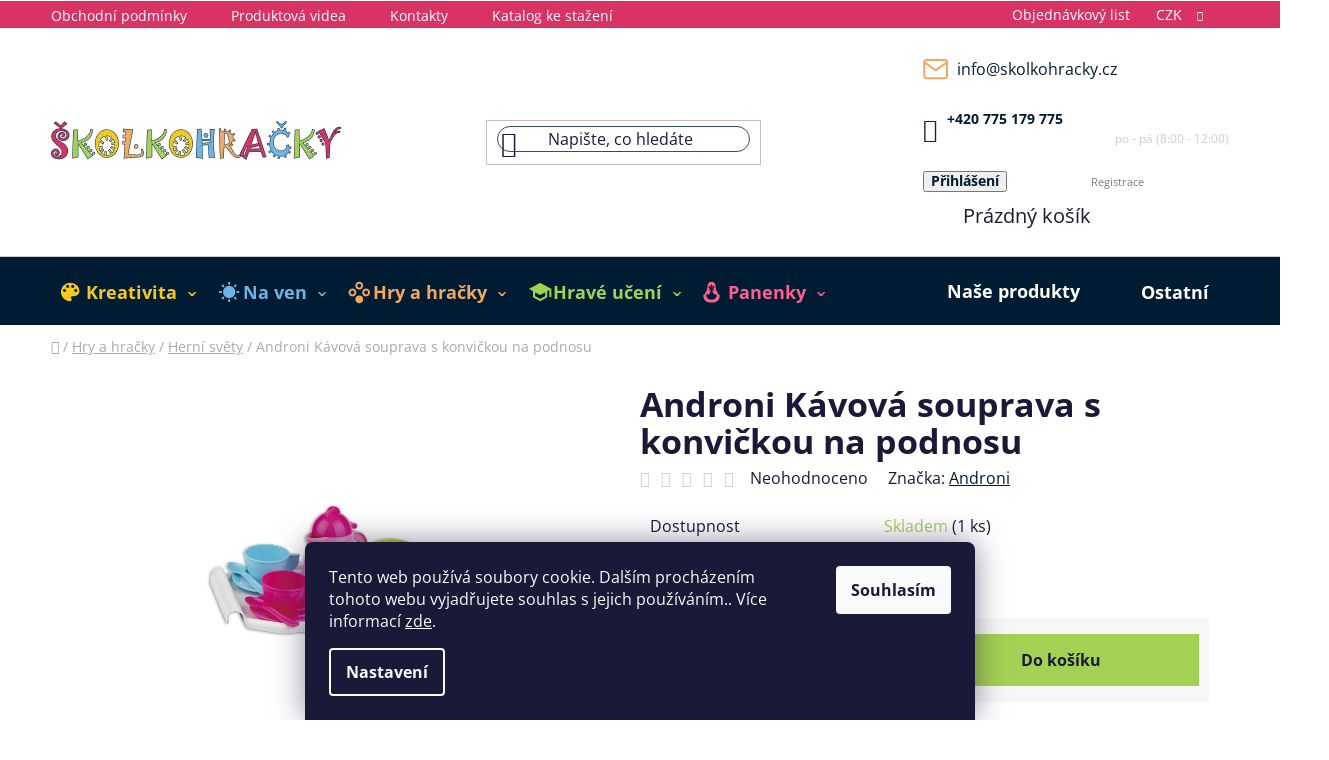

--- FILE ---
content_type: text/html; charset=utf-8
request_url: https://www.skolkohracky.cz/androni-kavova-souprava-s-konvickou-na-podnosu/
body_size: 28255
content:
<!doctype html><html lang="cs" dir="ltr" class="header-background-light external-fonts-loaded"><head><meta charset="utf-8" /><meta name="viewport" content="width=device-width,initial-scale=1" /><title>Androni Kávová souprava s konvičkou na podnosu - Školkohračky</title><link rel="preconnect" href="https://cdn.myshoptet.com" /><link rel="dns-prefetch" href="https://cdn.myshoptet.com" /><link rel="preload" href="https://cdn.myshoptet.com/prj/dist/master/cms/libs/jquery/jquery-1.11.3.min.js" as="script" /><link href="https://cdn.myshoptet.com/prj/dist/master/cms/templates/frontend_templates/shared/css/font-face/open-sans.css" rel="stylesheet"><link href="https://cdn.myshoptet.com/prj/dist/master/shop/dist/font-shoptet-13.css.3c47e30adfa2e9e2683b.css" rel="stylesheet"><script>
dataLayer = [];
dataLayer.push({'shoptet' : {
    "pageId": 1899,
    "pageType": "productDetail",
    "currency": "CZK",
    "currencyInfo": {
        "decimalSeparator": ",",
        "exchangeRate": 1,
        "priceDecimalPlaces": 2,
        "symbol": "K\u010d",
        "symbolLeft": 0,
        "thousandSeparator": " "
    },
    "language": "cs",
    "projectId": 585121,
    "product": {
        "id": 14661,
        "guid": "b7d224de-4812-11ee-b7db-664bf65c3b8e",
        "hasVariants": false,
        "codes": [
            {
                "code": "2062-0000",
                "quantity": "1",
                "stocks": [
                    {
                        "id": "ext",
                        "quantity": "1"
                    }
                ]
            }
        ],
        "code": "2062-0000",
        "name": "Androni K\u00e1vov\u00e1 souprava s konvi\u010dkou na podnosu",
        "appendix": "",
        "weight": 0,
        "manufacturer": "Androni",
        "manufacturerGuid": "1EF5335377D569008D0BDA0BA3DED3EE",
        "currentCategory": "Hry a hra\u010dky | Hern\u00ed sv\u011bty",
        "currentCategoryGuid": "950a7774-4b2f-11ee-8913-664bf65c3b8e",
        "defaultCategory": "Hry a hra\u010dky | Hern\u00ed sv\u011bty",
        "defaultCategoryGuid": "950a7774-4b2f-11ee-8913-664bf65c3b8e",
        "currency": "CZK",
        "priceWithVat": 269
    },
    "stocks": [
        {
            "id": "ext",
            "title": "Sklad",
            "isDeliveryPoint": 0,
            "visibleOnEshop": 1
        }
    ],
    "cartInfo": {
        "id": null,
        "freeShipping": false,
        "freeShippingFrom": 5000,
        "leftToFreeGift": {
            "formattedPrice": "0 K\u010d",
            "priceLeft": 0
        },
        "freeGift": false,
        "leftToFreeShipping": {
            "priceLeft": 5000,
            "dependOnRegion": 0,
            "formattedPrice": "5 000 K\u010d"
        },
        "discountCoupon": [],
        "getNoBillingShippingPrice": {
            "withoutVat": 0,
            "vat": 0,
            "withVat": 0
        },
        "cartItems": [],
        "taxMode": "ORDINARY"
    },
    "cart": [],
    "customer": {
        "priceRatio": 1,
        "priceListId": 1,
        "groupId": null,
        "registered": false,
        "mainAccount": false
    }
}});
dataLayer.push({'cookie_consent' : {
    "marketing": "denied",
    "analytics": "denied"
}});
document.addEventListener('DOMContentLoaded', function() {
    shoptet.consent.onAccept(function(agreements) {
        if (agreements.length == 0) {
            return;
        }
        dataLayer.push({
            'cookie_consent' : {
                'marketing' : (agreements.includes(shoptet.config.cookiesConsentOptPersonalisation)
                    ? 'granted' : 'denied'),
                'analytics': (agreements.includes(shoptet.config.cookiesConsentOptAnalytics)
                    ? 'granted' : 'denied')
            },
            'event': 'cookie_consent'
        });
    });
});
</script>

<!-- Google Tag Manager -->
<script>(function(w,d,s,l,i){w[l]=w[l]||[];w[l].push({'gtm.start':
new Date().getTime(),event:'gtm.js'});var f=d.getElementsByTagName(s)[0],
j=d.createElement(s),dl=l!='dataLayer'?'&l='+l:'';j.async=true;j.src=
'https://www.googletagmanager.com/gtm.js?id='+i+dl;f.parentNode.insertBefore(j,f);
})(window,document,'script','dataLayer','GTM-P6JWLT34');</script>
<!-- End Google Tag Manager -->

<meta property="og:type" content="website"><meta property="og:site_name" content="skolkohracky.cz"><meta property="og:url" content="https://www.skolkohracky.cz/androni-kavova-souprava-s-konvickou-na-podnosu/"><meta property="og:title" content="Androni Kávová souprava s konvičkou na podnosu - Školkohračky"><meta name="author" content="Školkohračky"><meta name="web_author" content="Shoptet.cz"><meta name="dcterms.rightsHolder" content="www.skolkohracky.cz"><meta name="robots" content="index,follow"><meta property="og:image" content="https://cdn.myshoptet.com/usr/www.skolkohracky.cz/user/shop/big/14661-1_14661-1-androni-kavova-souprava-s-konvickou-na-podnosu.jpg?64f5e9ff"><meta property="og:description" content="Androni Kávová souprava s konvičkou na podnosu. 17dílná kávová souprava, vyrobená z kvalitních plastů v Itálii. Souprava obsahuje: moderní konvičku na kávu, cukřenku s víčkem, konvičku na mléko a 4 hrnečky s podšálkem a lžičkou. Vše je na praktickém servírovacím podnosu velikosti 33,5 x 22 cm. Sada: 33,5 x 22 x 13,5…"><meta name="description" content="Androni Kávová souprava s konvičkou na podnosu. 17dílná kávová souprava, vyrobená z kvalitních plastů v Itálii. Souprava obsahuje: moderní konvičku na kávu, cukřenku s víčkem, konvičku na mléko a 4 hrnečky s podšálkem a lžičkou. Vše je na praktickém servírovacím podnosu velikosti 33,5 x 22 cm. Sada: 33,5 x 22 x 13,5…"><meta name="google-site-verification" content="ueOu99d5yqxs8EkcmxdfEjc9nsYFs-1kwMJYUZF--Lk"><meta property="product:price:amount" content="269"><meta property="product:price:currency" content="CZK"><style>:root {--color-primary: #001C33;--color-primary-h: 207;--color-primary-s: 100%;--color-primary-l: 10%;--color-primary-hover: #F4A85D;--color-primary-hover-h: 30;--color-primary-hover-s: 87%;--color-primary-hover-l: 66%;--color-secondary: #F4A85D;--color-secondary-h: 30;--color-secondary-s: 87%;--color-secondary-l: 66%;--color-secondary-hover: #F4A85D;--color-secondary-hover-h: 30;--color-secondary-hover-s: 87%;--color-secondary-hover-l: 66%;--color-tertiary: #001C33;--color-tertiary-h: 207;--color-tertiary-s: 100%;--color-tertiary-l: 10%;--color-tertiary-hover: #001C33;--color-tertiary-hover-h: 207;--color-tertiary-hover-s: 100%;--color-tertiary-hover-l: 10%;--color-header-background: #ffffff;--template-font: "Open Sans";--template-headings-font: "Open Sans";--header-background-url: url("[data-uri]");--cookies-notice-background: #1A1937;--cookies-notice-color: #F8FAFB;--cookies-notice-button-hover: #f5f5f5;--cookies-notice-link-hover: #27263f;--templates-update-management-preview-mode-content: "Náhled aktualizací šablony je aktivní pro váš prohlížeč."}</style>
    
    <link href="https://cdn.myshoptet.com/prj/dist/master/shop/dist/main-13.less.fdb02770e668ba5a70b5.css" rel="stylesheet" />
            <link href="https://cdn.myshoptet.com/prj/dist/master/shop/dist/mobile-header-v1-13.less.629f2f48911e67d0188c.css" rel="stylesheet" />
    
    <script>var shoptet = shoptet || {};</script>
    <script src="https://cdn.myshoptet.com/prj/dist/master/shop/dist/main-3g-header.js.05f199e7fd2450312de2.js"></script>
<!-- User include --><!-- project html code header -->
<style>
.welcome-wrapper h1{display:none}
.full{display:flex}
.half{width: 49.5%;padding: 10px;display: flex;flex-flow: column;justify-content: center;}
.blue{background:#001C33;color:#fff}
.blue h2{color:#fff!important;font-size:30px;line-height:1.8}
.blue iframe {width:100%}
.blue p:has(iframe){background: url(/user/documents/upload/i/vector3.png);background-size: 100% 100%;padding: 10px;background-repeat: no-repeat}
.blue .btn{background:#F4A85D}
.blue h2 strong{color:#F4A85D;text-decoration:underline;text-decoration-thickness:1px;text-underline-offset:4px;font-weight:500}
.yellow{color:#F4A85D}
.green{color:#A3D154!important}
.rose{color:#D93365}
.banner-btn {width: calc(25% - 4px);background: #F4A85D;height: 91px;text-align: center;line-height: 91px;font-size: 20px;font-weight: 600}
.blue p{font-size:18px;line-height:1.8}
.blue em{font-style:normal}
.type-index #content{display: flex;flex-flow: column}
.row.banners-row{order:1}
.footer-banners{order:2;margin-top:10px!important}
.homepage-products-heading-1,.homepage-products-heading-1 + .products-wrapper{order:3}
.welcome-wrapper{order:4}
.homepage-products-heading-2,.homepage-products-heading-2 + .products-wrapper{order:5}
.news{order:6}
.benefitBanner{order:7}
.sidebar-inner .box{
background: url(/user/documents/upload/i/vector8.png);
background-size: 100% 100%;
background-repeat: no-repeat;
background-position: 0 0;border:none!important
}
.subcategories.with-image li{padding:10px}
.subcategories.with-image li:hover{background:url(/user/documents/upload/i/vector9.svg);background-size: 100% 100%}
input[type="checkbox"]+label::before, input[type="radio"]+label::before {
    border-color: #F4A85D;
}
.top-navigation-bar{background:#D93365;color:#fff}
.top-navigation-bar a{color:#fff}
#header .header-bottom, #navigation{background:#001C33}


.aside-indented .breadcrumbs, .aside-indented .category-top{max-width:100vw!important}
.poradna{background:url(/user/documents/upload/i/poradna.png);background-size:100%;width:479px;height:266px;padding:20px;aspect-ratio:479/266}
.poradna a{display:block;font-size: 14px;text-decoration:underline;line-height: 26px}
.category-perex{display:flex;justify-content: space-between}
.category-perex p{width: calc(100% - 550px)}
#header .search-input{border-radius: 100px;border: 1px solid #384E60}
#header .contact-box li:has(.mail){display:none}
#header .navigation-buttons .contact-box a{margin-left:0}
.navigation-buttons .contact-box .tel{font-size:17px}
.navigation-buttons .contact-box p{font-size: 12px;color: #ccc;text-align: right;}
.import_welcome{width:100%}

.js-scroll-top{background:#F4A85D!important;display:inline-block!important;padding: 5px 10px;}
.pagination-link.up.js-scroll-top{display:none!important}
.btn.unveil-button{background:#001C33;color:#fff;border:none}
.pagination a:last-child{background:#F4A85D}
.add-to-cart-button{background:#A3D154!important;border:none!important}
input.amount{color: #001C33;text-align: center;font-family: Open Sans;font-size: 18px;font-style: normal;font-weight: 600;line-height: normal}
table.detail-parameters tbody tr th:after{display:none}
table tr:nth-child(odd),table tr:nth-child(odd) td,
table.detail-parameters tbody tr:nth-child(odd) th .row-header-label{background:#F8F8F8}
th{padding:10px}
#footer,.footer-bottom{background:#001C33;color:#fff}
#footer h4,
#footer li,
#footer a{color:#fff}
#footer a:hover{color:#F4A85D;text-decoration:underline}
.o_nas{background: #F8F8F8;padding:20px;display:flex}
.o_nas_img{width:20%}
.o_nasl,.o_nasr{width:40%}
.o_nasr{border-left:1px solid #C3E092;color: #001C33;font-size:25px;font-weight:600}
.o_nas_img img{float:right}
.o_nas div{padding:20px}
.contact-box ul li>span.mail:before{content:url(/user/documents/upload/i/mail.svg);padding-right:30px}
#footer .contact-box ul li>span.tel:before,.o_nas .contact-box ul li>span.tel:before{content:url(/user/documents/upload/i/phone.svg);padding-right:30px}
.o_nas a:hover{color:#F4A85D;text-decoration:underline}
.o_nas h3{font-size:25px}
ol{list-style-type:none;counter-reset:cisla}
ol li.active strong:before,
ol li.completed strong:before,{background: #F4A85D;width: 20px;height: 20px;display: block;position: absolute;left: 35px;z-index: 0;border-radius: 27px;counter-increment: cisla;content: counter(cisla);text-align: center;color: #fff;font-size: 12px;}
@media(min-width:768px)
{
#header .header-top a.cart-count{width:160px}
#navigation .menu-level-1 > li > a{color:#fff}.category-title{margin-left:-20px}.big{padding:100px;margin:0 -120px}.menu-level-1 > .ext:after{content: "ˇ";position: relative;width: 20px;top: -34px;left:calc(100% - 10px);color: #fff;font-size: 25px;
}
.menu-level-1 > .ext{height:67px}
.menu-level-1 > li{margin:0 10px}
.menu-level-1 > .menu-item-1548.ext:after{color:#F5CA1A}
.menu-level-1 > .menu-item-1551.ext:after{color:#6DB3E7}
.menu-level-1 > .menu-item-1554.ext:after{color:#F4A85D}
.menu-level-1 > .menu-item-1557.ext:after{color:#A3D154}
.menu-level-1 > .menu-item-1560.ext:after{color:#FE5F8F}
}
@media(max-width:768px)
{
.top-navigation-menu{display: flex;flex-flow:column;height:auto}
.navigation-in{background:#001C33}
.top-navigation-bar-menu li:first-child a{padding-left:20px}
#header .contact-box{display:none}
.banner-btn {width: calc(100% - 4px);margin:2px}
.full{flex-wrap:wrap}
.half{width:100%}
.big{padding:20px}
.category-perex{flex-flow:column}
.poradna{width:100%;height:auto}
.category-perex p{width:100%}
.poradna h3{margin-top:0}
.poradna a{max-width:70%}
.poradna a:nth-child(n+5){display:none}
.o_nas{padding:10px;flex-wrap:wrap}
.o_nas_img{display:flex;justify-content:center}
.o_nas_img img{float:none}
.o_nas_img,.o_nasl,.o_nasr{width:100%}
.o_nas div{padding:10px}

#navigation a{color:#fff}
}

.menu-item-1548 > a{color:#F5CA1A!important;background:url(/user/documents/upload/i/kreativita.png)}
.menu-item-1551 > a{color:#6DB3E7!important;background:url(/user/documents/upload/i/na-ven.png)}
.menu-item-1554 > a{color:#F4A85D!important;background:url(/user/documents/upload/i/hry-hracky.png)}
.menu-item-1557 > a{color:#A3D154!important;background:url(/user/documents/upload/i/hrave-uceni.png)}
.menu-item-1560 > a{color:#FE5F8F!important;background:url(/user/documents/upload/i/panenky.png)}
.menu-item-1548>a,.menu-item-1551>a,.menu-item-1554>a,.menu-item-1557>a,.menu-item-1560>a{background-repeat: no-repeat;background-position:left;padding-left:25px!important}
.breadcrumbs{margin:10px 0!important}
table tr:nth-child(odd), table tr:nth-child(odd) td, table.detail-parameters tbody tr:nth-child(odd) th .row-header-label{background:#fff}
td{padding:10px}
table.shipping-options-layout tr.shipping-options-row td{padding-left:10px}
.p-detail{display:flex;flex-flow:column}
.p-detail-inner{order:1}
.products-alternative-header{order:2}
.products-alternative-wrapper{order:3}
.p-detail-tabs-wrapper{order:4}
.top-navigation-bar .container{padding:0!important}
.top-navigation-tools a:last-child{padding-right:0!important}
#header .contact-box{min-height: 40px!important;}
#header .contact-box .tel a{font-size: 14px;font-weight: bold;}
#header .contact-box p{margin-top:-13px}
.cart-widget-inner.full{display:block}
.menu-item-1518{margin-left:auto!important}
.menu-item-1473{margin-right:0px!important;visibility:visible!important}
.navigation-in.menu,.menu-level-1{width:100%}
.menu-helper.visible{visibility:hidden!important;display:none!important}
.menu-level-1 > .menu-item-1473.ext:after{display:none}
#header .navigation-buttons .top_login a[data-target="login"]{display:inline-block}
.top_login .top-nav-button-login{color:#001C33;font-family:Open Sans;font-size:14px;font-style:normal;font-weight:700;line-height:1;height:1.5em!important}
.top_login [data-testid="headerSignup"]{color: #7B7C7D;font-family: Open Sans;font-size: 11px;font-style: normal;font-weight: 400;line-height:1}
.admin-logged .popup-widget.login-widget{top:115px}
.popup-widget.login-widget::before{right:220px}
@media(max-width:992px)
{.s-ubcategories.with-image li:hover{background-size:cover}}
</style>
<!-- /User include --><link rel="shortcut icon" href="/favicon.ico" type="image/x-icon" /><link rel="canonical" href="https://www.skolkohracky.cz/androni-kavova-souprava-s-konvickou-na-podnosu/" /><script>!function(){var t={9196:function(){!function(){var t=/\[object (Boolean|Number|String|Function|Array|Date|RegExp)\]/;function r(r){return null==r?String(r):(r=t.exec(Object.prototype.toString.call(Object(r))))?r[1].toLowerCase():"object"}function n(t,r){return Object.prototype.hasOwnProperty.call(Object(t),r)}function e(t){if(!t||"object"!=r(t)||t.nodeType||t==t.window)return!1;try{if(t.constructor&&!n(t,"constructor")&&!n(t.constructor.prototype,"isPrototypeOf"))return!1}catch(t){return!1}for(var e in t);return void 0===e||n(t,e)}function o(t,r,n){this.b=t,this.f=r||function(){},this.d=!1,this.a={},this.c=[],this.e=function(t){return{set:function(r,n){u(c(r,n),t.a)},get:function(r){return t.get(r)}}}(this),i(this,t,!n);var e=t.push,o=this;t.push=function(){var r=[].slice.call(arguments,0),n=e.apply(t,r);return i(o,r),n}}function i(t,n,o){for(t.c.push.apply(t.c,n);!1===t.d&&0<t.c.length;){if("array"==r(n=t.c.shift()))t:{var i=n,a=t.a;if("string"==r(i[0])){for(var f=i[0].split("."),s=f.pop(),p=(i=i.slice(1),0);p<f.length;p++){if(void 0===a[f[p]])break t;a=a[f[p]]}try{a[s].apply(a,i)}catch(t){}}}else if("function"==typeof n)try{n.call(t.e)}catch(t){}else{if(!e(n))continue;for(var l in n)u(c(l,n[l]),t.a)}o||(t.d=!0,t.f(t.a,n),t.d=!1)}}function c(t,r){for(var n={},e=n,o=t.split("."),i=0;i<o.length-1;i++)e=e[o[i]]={};return e[o[o.length-1]]=r,n}function u(t,o){for(var i in t)if(n(t,i)){var c=t[i];"array"==r(c)?("array"==r(o[i])||(o[i]=[]),u(c,o[i])):e(c)?(e(o[i])||(o[i]={}),u(c,o[i])):o[i]=c}}window.DataLayerHelper=o,o.prototype.get=function(t){var r=this.a;t=t.split(".");for(var n=0;n<t.length;n++){if(void 0===r[t[n]])return;r=r[t[n]]}return r},o.prototype.flatten=function(){this.b.splice(0,this.b.length),this.b[0]={},u(this.a,this.b[0])}}()}},r={};function n(e){var o=r[e];if(void 0!==o)return o.exports;var i=r[e]={exports:{}};return t[e](i,i.exports,n),i.exports}n.n=function(t){var r=t&&t.__esModule?function(){return t.default}:function(){return t};return n.d(r,{a:r}),r},n.d=function(t,r){for(var e in r)n.o(r,e)&&!n.o(t,e)&&Object.defineProperty(t,e,{enumerable:!0,get:r[e]})},n.o=function(t,r){return Object.prototype.hasOwnProperty.call(t,r)},function(){"use strict";n(9196)}()}();</script>    <!-- Global site tag (gtag.js) - Google Analytics -->
    <script async src="https://www.googletagmanager.com/gtag/js?id=G-N695LQC1E1"></script>
    <script>
        
        window.dataLayer = window.dataLayer || [];
        function gtag(){dataLayer.push(arguments);}
        

                    console.debug('default consent data');

            gtag('consent', 'default', {"ad_storage":"denied","analytics_storage":"denied","ad_user_data":"denied","ad_personalization":"denied","wait_for_update":500});
            dataLayer.push({
                'event': 'default_consent'
            });
        
        gtag('js', new Date());

        
                gtag('config', 'G-N695LQC1E1', {"groups":"GA4","send_page_view":false,"content_group":"productDetail","currency":"CZK","page_language":"cs"});
        
        
        
        
        
        
                    gtag('event', 'page_view', {"send_to":"GA4","page_language":"cs","content_group":"productDetail","currency":"CZK"});
        
                gtag('set', 'currency', 'CZK');

        gtag('event', 'view_item', {
            "send_to": "UA",
            "items": [
                {
                    "id": "2062-0000",
                    "name": "Androni K\u00e1vov\u00e1 souprava s konvi\u010dkou na podnosu",
                    "category": "Hry a hra\u010dky \/ Hern\u00ed sv\u011bty",
                                        "brand": "Androni",
                                                            "price": 222.31
                }
            ]
        });
        
        
        
        
        
                    gtag('event', 'view_item', {"send_to":"GA4","page_language":"cs","content_group":"productDetail","value":222.31,"currency":"CZK","items":[{"item_id":"2062-0000","item_name":"Androni K\u00e1vov\u00e1 souprava s konvi\u010dkou na podnosu","item_brand":"Androni","item_category":"Hry a hra\u010dky","item_category2":"Hern\u00ed sv\u011bty","price":222.31,"quantity":1,"index":0}]});
        
        
        
        
        
        
        
        document.addEventListener('DOMContentLoaded', function() {
            if (typeof shoptet.tracking !== 'undefined') {
                for (var id in shoptet.tracking.bannersList) {
                    gtag('event', 'view_promotion', {
                        "send_to": "UA",
                        "promotions": [
                            {
                                "id": shoptet.tracking.bannersList[id].id,
                                "name": shoptet.tracking.bannersList[id].name,
                                "position": shoptet.tracking.bannersList[id].position
                            }
                        ]
                    });
                }
            }

            shoptet.consent.onAccept(function(agreements) {
                if (agreements.length !== 0) {
                    console.debug('gtag consent accept');
                    var gtagConsentPayload =  {
                        'ad_storage': agreements.includes(shoptet.config.cookiesConsentOptPersonalisation)
                            ? 'granted' : 'denied',
                        'analytics_storage': agreements.includes(shoptet.config.cookiesConsentOptAnalytics)
                            ? 'granted' : 'denied',
                                                                                                'ad_user_data': agreements.includes(shoptet.config.cookiesConsentOptPersonalisation)
                            ? 'granted' : 'denied',
                        'ad_personalization': agreements.includes(shoptet.config.cookiesConsentOptPersonalisation)
                            ? 'granted' : 'denied',
                        };
                    console.debug('update consent data', gtagConsentPayload);
                    gtag('consent', 'update', gtagConsentPayload);
                    dataLayer.push(
                        { 'event': 'update_consent' }
                    );
                }
            });
        });
    </script>
</head><body class="desktop id-1899 in-herni-svety template-13 type-product type-detail one-column-body columns-mobile-2 columns-3 smart-labels-active ums_forms_redesign--off ums_a11y_category_page--on ums_discussion_rating_forms--off ums_flags_display_unification--on ums_a11y_login--on mobile-header-version-1"><noscript>
    <style>
        #header {
            padding-top: 0;
            position: relative !important;
            top: 0;
        }
        .header-navigation {
            position: relative !important;
        }
        .overall-wrapper {
            margin: 0 !important;
        }
        body:not(.ready) {
            visibility: visible !important;
        }
    </style>
    <div class="no-javascript">
        <div class="no-javascript__title">Musíte změnit nastavení vašeho prohlížeče</div>
        <div class="no-javascript__text">Podívejte se na: <a href="https://www.google.com/support/bin/answer.py?answer=23852">Jak povolit JavaScript ve vašem prohlížeči</a>.</div>
        <div class="no-javascript__text">Pokud používáte software na blokování reklam, může být nutné povolit JavaScript z této stránky.</div>
        <div class="no-javascript__text">Děkujeme.</div>
    </div>
</noscript>

        <div id="fb-root"></div>
        <script>
            window.fbAsyncInit = function() {
                FB.init({
                    autoLogAppEvents : true,
                    xfbml            : true,
                    version          : 'v24.0'
                });
            };
        </script>
        <script async defer crossorigin="anonymous" src="https://connect.facebook.net/cs_CZ/sdk.js#xfbml=1&version=v24.0"></script>
<!-- Google Tag Manager (noscript) -->
<noscript><iframe src="https://www.googletagmanager.com/ns.html?id=GTM-P6JWLT34"
height="0" width="0" style="display:none;visibility:hidden"></iframe></noscript>
<!-- End Google Tag Manager (noscript) -->

    <div class="siteCookies siteCookies--bottom siteCookies--dark js-siteCookies" role="dialog" data-testid="cookiesPopup" data-nosnippet>
        <div class="siteCookies__form">
            <div class="siteCookies__content">
                <div class="siteCookies__text">
                    Tento web používá soubory cookie. Dalším procházením tohoto webu vyjadřujete souhlas s jejich používáním.. Více informací <a href="/podminky-ochrany-osobnich-udaju/" target=\"_blank\" rel=\"noopener noreferrer\">zde</a>.
                </div>
                <p class="siteCookies__links">
                    <button class="siteCookies__link js-cookies-settings" aria-label="Nastavení cookies" data-testid="cookiesSettings">Nastavení</button>
                </p>
            </div>
            <div class="siteCookies__buttonWrap">
                                <button class="siteCookies__button js-cookiesConsentSubmit" value="all" aria-label="Přijmout cookies" data-testid="buttonCookiesAccept">Souhlasím</button>
            </div>
        </div>
        <script>
            document.addEventListener("DOMContentLoaded", () => {
                const siteCookies = document.querySelector('.js-siteCookies');
                document.addEventListener("scroll", shoptet.common.throttle(() => {
                    const st = document.documentElement.scrollTop;
                    if (st > 1) {
                        siteCookies.classList.add('siteCookies--scrolled');
                    } else {
                        siteCookies.classList.remove('siteCookies--scrolled');
                    }
                }, 100));
            });
        </script>
    </div>
<a href="#content" class="skip-link sr-only">Přejít na obsah</a><div class="overall-wrapper"><div class="user-action"><div class="container">
    <div class="user-action-in">
                    <div id="login" class="user-action-login popup-widget login-widget" role="dialog" aria-labelledby="loginHeading">
        <div class="popup-widget-inner">
                            <h2 id="loginHeading">Přihlášení k vašemu účtu</h2><div id="customerLogin"><form action="/action/Customer/Login/" method="post" id="formLoginIncluded" class="csrf-enabled formLogin" data-testid="formLogin"><input type="hidden" name="referer" value="" /><div class="form-group"><div class="input-wrapper email js-validated-element-wrapper no-label"><input type="email" name="email" class="form-control" autofocus placeholder="E-mailová adresa (např. jan@novak.cz)" data-testid="inputEmail" autocomplete="email" required /></div></div><div class="form-group"><div class="input-wrapper password js-validated-element-wrapper no-label"><input type="password" name="password" class="form-control" placeholder="Heslo" data-testid="inputPassword" autocomplete="current-password" required /><span class="no-display">Nemůžete vyplnit toto pole</span><input type="text" name="surname" value="" class="no-display" /></div></div><div class="form-group"><div class="login-wrapper"><button type="submit" class="btn btn-secondary btn-text btn-login" data-testid="buttonSubmit">Přihlásit se</button><div class="password-helper"><a href="/registrace/" data-testid="signup" rel="nofollow">Nová registrace</a><a href="/klient/zapomenute-heslo/" rel="nofollow">Zapomenuté heslo</a></div></div></div></form>
</div>                    </div>
    </div>

                <div id="cart-widget" class="user-action-cart popup-widget cart-widget loader-wrapper" data-testid="popupCartWidget" role="dialog" aria-hidden="true">
            <div class="popup-widget-inner cart-widget-inner place-cart-here">
                <div class="loader-overlay">
                    <div class="loader"></div>
                </div>
            </div>
        </div>
    </div>
</div>
</div><div class="top-navigation-bar" data-testid="topNavigationBar">

    <div class="container">

                            <div class="top-navigation-menu">
                <ul class="top-navigation-bar-menu">
                                            <li class="top-navigation-menu-item-39">
                            <a href="/obchodni-podminky/" title="Obchodní podmínky">Obchodní podmínky</a>
                        </li>
                                            <li class="top-navigation-menu-item-1422">
                            <a href="/produktova-videa/" title="Produktová videa">Produktová videa</a>
                        </li>
                                            <li class="top-navigation-menu-item-29">
                            <a href="/kontakty/" title="Kontakty">Kontakty</a>
                        </li>
                                            <li class="top-navigation-menu-item-1425">
                            <a href="/katalog-ke-stazeni/" title="Katalog ke stažení">Katalog ke stažení</a>
                        </li>
                                    </ul>
                <div class="top-navigation-menu-trigger">Více</div>
                <ul class="top-navigation-bar-menu-helper"></ul>
            </div>
        
        <div class="top-navigation-tools">
                <div class="dropdown">
        <span>Ceny v:</span>
        <button id="topNavigationDropdown" type="button" data-toggle="dropdown" aria-haspopup="true" aria-expanded="false">
            CZK
            <span class="caret"></span>
        </button>
        <ul class="dropdown-menu" aria-labelledby="topNavigationDropdown"><li><a href="/action/Currency/changeCurrency/?currencyCode=CZK" rel="nofollow">CZK</a></li><li><a href="/action/Currency/changeCurrency/?currencyCode=EUR" rel="nofollow">EUR</a></li></ul>
    </div>
            <button class="top-nav-button top-nav-button-login toggle-window" type="button" data-target="login" aria-haspopup="dialog" aria-controls="login" aria-expanded="false" data-testid="signin"><span>Přihlášení</span></button>
    <a href="/registrace/" class="top-nav-button top-nav-button-register" data-testid="headerSignup">Registrace</a>
        </div>

    </div>

</div>
<header id="header">
        <div class="header-top">
            <div class="container navigation-wrapper header-top-wrapper">
                <div class="site-name"><a href="/" data-testid="linkWebsiteLogo"><img src="https://cdn.myshoptet.com/usr/www.skolkohracky.cz/user/logos/skolkohoracky_logo-upgrade_1.png" alt="Školkohračky" fetchpriority="low" /></a></div>                <div class="search" itemscope itemtype="https://schema.org/WebSite">
                    <meta itemprop="headline" content="Herní světy"/><meta itemprop="url" content="https://www.skolkohracky.cz"/><meta itemprop="text" content="Androni Kávová souprava s konvičkou na podnosu. 17dílná kávová souprava, vyrobená z kvalitních plastů v Itálii. Souprava obsahuje: moderní konvičku na kávu, cukřenku s víčkem, konvičku na mléko a 4 hrnečky s podšálkem a lžičkou. Vše je na praktickém servírovacím podnosu velikosti 33,5 x 22 cm. Sada: 33,5 x 22 x 13,5..."/>                    <form action="/action/ProductSearch/prepareString/" method="post"
    id="formSearchForm" class="search-form compact-form js-search-main"
    itemprop="potentialAction" itemscope itemtype="https://schema.org/SearchAction" data-testid="searchForm">
    <fieldset>
        <meta itemprop="target"
            content="https://www.skolkohracky.cz/vyhledavani/?string={string}"/>
        <input type="hidden" name="language" value="cs"/>
        
            
    <span class="search-input-icon" aria-hidden="true"></span>

<input
    type="search"
    name="string"
        class="query-input form-control search-input js-search-input"
    placeholder="Napište, co hledáte"
    autocomplete="off"
    required
    itemprop="query-input"
    aria-label="Vyhledávání"
    data-testid="searchInput"
>
            <button type="submit" class="btn btn-default search-button" data-testid="searchBtn">Hledat</button>
        
    </fieldset>
</form>
                </div>
                <div class="navigation-buttons">
                    <a href="#" class="toggle-window" data-target="search" data-testid="linkSearchIcon"><span class="sr-only">Hledat</span></a>
                        
    <a href="/kosik/" class="btn btn-icon toggle-window cart-count" data-target="cart" data-hover="true" data-redirect="true" data-testid="headerCart" rel="nofollow" aria-haspopup="dialog" aria-expanded="false" aria-controls="cart-widget">
        
                <span class="sr-only">Nákupní košík</span>
        
            <span class="cart-price visible-lg-inline-block" data-testid="headerCartPrice">
                                    Prázdný košík                            </span>
        
    
            </a>
                    <a href="#" class="toggle-window" data-target="navigation" data-testid="hamburgerMenu"></a>
                </div>
            </div>
        </div>
        <div class="header-bottom">
            <div class="container navigation-wrapper header-bottom-wrapper js-navigation-container">
                <nav id="navigation" aria-label="Hlavní menu" data-collapsible="true"><div class="navigation-in menu"><ul class="menu-level-1" role="menubar" data-testid="headerMenuItems"><li class="menu-item-1548 ext" role="none"><a href="/kreativita/" data-testid="headerMenuItem" role="menuitem" aria-haspopup="true" aria-expanded="false"><b>Kreativita</b><span class="submenu-arrow"></span></a><ul class="menu-level-2" aria-label="Kreativita" tabindex="-1" role="menu"><li class="menu-item-1452" role="none"><a href="/profese/" class="menu-image" data-testid="headerMenuItem" tabindex="-1" aria-hidden="true"><img src="data:image/svg+xml,%3Csvg%20width%3D%22140%22%20height%3D%22100%22%20xmlns%3D%22http%3A%2F%2Fwww.w3.org%2F2000%2Fsvg%22%3E%3C%2Fsvg%3E" alt="" aria-hidden="true" width="140" height="100"  data-src="https://cdn.myshoptet.com/usr/www.skolkohracky.cz/user/categories/thumb/9816-1_zverolekarsky-kufrik.jpg" fetchpriority="low" /></a><div><a href="/profese/" data-testid="headerMenuItem" role="menuitem"><span>Profese</span></a>
                        </div></li><li class="menu-item-1485" role="none"><a href="/hudba/" class="menu-image" data-testid="headerMenuItem" tabindex="-1" aria-hidden="true"><img src="data:image/svg+xml,%3Csvg%20width%3D%22140%22%20height%3D%22100%22%20xmlns%3D%22http%3A%2F%2Fwww.w3.org%2F2000%2Fsvg%22%3E%3C%2Fsvg%3E" alt="" aria-hidden="true" width="140" height="100"  data-src="https://cdn.myshoptet.com/usr/www.skolkohracky.cz/user/categories/thumb/10221-4_boomwhackers-zvonky.jpg" fetchpriority="low" /></a><div><a href="/hudba/" data-testid="headerMenuItem" role="menuitem"><span>Hudba</span></a>
                        </div></li><li class="menu-item-1530" role="none"><a href="/malovani/" class="menu-image" data-testid="headerMenuItem" tabindex="-1" aria-hidden="true"><img src="data:image/svg+xml,%3Csvg%20width%3D%22140%22%20height%3D%22100%22%20xmlns%3D%22http%3A%2F%2Fwww.w3.org%2F2000%2Fsvg%22%3E%3C%2Fsvg%3E" alt="" aria-hidden="true" width="140" height="100"  data-src="https://cdn.myshoptet.com/usr/www.skolkohracky.cz/user/categories/thumb/11487-3_malovaci-ubrus-princezny.jpg" fetchpriority="low" /></a><div><a href="/malovani/" data-testid="headerMenuItem" role="menuitem"><span>Malování</span></a>
                        </div></li><li class="menu-item-1524" role="none"><a href="/divadla/" class="menu-image" data-testid="headerMenuItem" tabindex="-1" aria-hidden="true"><img src="data:image/svg+xml,%3Csvg%20width%3D%22140%22%20height%3D%22100%22%20xmlns%3D%22http%3A%2F%2Fwww.w3.org%2F2000%2Fsvg%22%3E%3C%2Fsvg%3E" alt="" aria-hidden="true" width="140" height="100"  data-src="https://cdn.myshoptet.com/usr/www.skolkohracky.cz/user/categories/thumb/11169-8_loutkove-divadlo-marionetino.jpg" fetchpriority="low" /></a><div><a href="/divadla/" data-testid="headerMenuItem" role="menuitem"><span>Divadla</span></a>
                        </div></li></ul></li>
<li class="menu-item-1551 ext" role="none"><a href="/na-ven-2/" data-testid="headerMenuItem" role="menuitem" aria-haspopup="true" aria-expanded="false"><b>Na ven</b><span class="submenu-arrow"></span></a><ul class="menu-level-2" aria-label="Na ven" tabindex="-1" role="menu"><li class="menu-item-1959" role="none"><a href="/sport/" class="menu-image" data-testid="headerMenuItem" tabindex="-1" aria-hidden="true"><img src="data:image/svg+xml,%3Csvg%20width%3D%22140%22%20height%3D%22100%22%20xmlns%3D%22http%3A%2F%2Fwww.w3.org%2F2000%2Fsvg%22%3E%3C%2Fsvg%3E" alt="" aria-hidden="true" width="140" height="100"  data-src="https://cdn.myshoptet.com/usr/www.skolkohracky.cz/user/categories/thumb/sportt.png" fetchpriority="low" /></a><div><a href="/sport/" data-testid="headerMenuItem" role="menuitem"><span>Sport</span></a>
                        </div></li><li class="menu-item-1494" role="none"><a href="/hracky-na-pisek/" class="menu-image" data-testid="headerMenuItem" tabindex="-1" aria-hidden="true"><img src="data:image/svg+xml,%3Csvg%20width%3D%22140%22%20height%3D%22100%22%20xmlns%3D%22http%3A%2F%2Fwww.w3.org%2F2000%2Fsvg%22%3E%3C%2Fsvg%3E" alt="" aria-hidden="true" width="140" height="100"  data-src="https://cdn.myshoptet.com/usr/www.skolkohracky.cz/user/categories/thumb/17502_androni-lopatka-a-hrabicky-na-pisek-18-cm--mix-barev.jpg" fetchpriority="low" /></a><div><a href="/hracky-na-pisek/" data-testid="headerMenuItem" role="menuitem"><span>Hračky na písek</span></a>
                        </div></li><li class="menu-item-1521" role="none"><a href="/na-ven/" class="menu-image" data-testid="headerMenuItem" tabindex="-1" aria-hidden="true"><img src="data:image/svg+xml,%3Csvg%20width%3D%22140%22%20height%3D%22100%22%20xmlns%3D%22http%3A%2F%2Fwww.w3.org%2F2000%2Fsvg%22%3E%3C%2Fsvg%3E" alt="" aria-hidden="true" width="140" height="100"  data-src="https://cdn.myshoptet.com/usr/www.skolkohracky.cz/user/categories/thumb/17343_androni-mlynek-na-pisek-a-vodu-vyska-25-cm--modry.jpg" fetchpriority="low" /></a><div><a href="/na-ven/" data-testid="headerMenuItem" role="menuitem"><span>Na ven</span></a>
                        </div></li></ul></li>
<li class="menu-item-1554 ext" role="none"><a href="/hry-a-hracky/" data-testid="headerMenuItem" role="menuitem" aria-haspopup="true" aria-expanded="false"><b>Hry a hračky</b><span class="submenu-arrow"></span></a><ul class="menu-level-2" aria-label="Hry a hračky" tabindex="-1" role="menu"><li class="menu-item-1899 active" role="none"><a href="/herni-svety/" class="menu-image" data-testid="headerMenuItem" tabindex="-1" aria-hidden="true"><img src="data:image/svg+xml,%3Csvg%20width%3D%22140%22%20height%3D%22100%22%20xmlns%3D%22http%3A%2F%2Fwww.w3.org%2F2000%2Fsvg%22%3E%3C%2Fsvg%3E" alt="" aria-hidden="true" width="140" height="100"  data-src="https://cdn.myshoptet.com/usr/www.skolkohracky.cz/user/categories/thumb/svety.png" fetchpriority="low" /></a><div><a href="/herni-svety/" data-testid="headerMenuItem" role="menuitem"><span>Herní světy</span></a>
                        </div></li><li class="menu-item-1923" role="none"><a href="/plysove-hracky/" class="menu-image" data-testid="headerMenuItem" tabindex="-1" aria-hidden="true"><img src="data:image/svg+xml,%3Csvg%20width%3D%22140%22%20height%3D%22100%22%20xmlns%3D%22http%3A%2F%2Fwww.w3.org%2F2000%2Fsvg%22%3E%3C%2Fsvg%3E" alt="" aria-hidden="true" width="140" height="100"  data-src="https://cdn.myshoptet.com/usr/www.skolkohracky.cz/user/categories/thumb/tuna.png" fetchpriority="low" /></a><div><a href="/plysove-hracky/" data-testid="headerMenuItem" role="menuitem"><span>Plyšové hračky</span></a>
                        </div></li><li class="menu-item-1971" role="none"><a href="/figurky/" class="menu-image" data-testid="headerMenuItem" tabindex="-1" aria-hidden="true"><img src="data:image/svg+xml,%3Csvg%20width%3D%22140%22%20height%3D%22100%22%20xmlns%3D%22http%3A%2F%2Fwww.w3.org%2F2000%2Fsvg%22%3E%3C%2Fsvg%3E" alt="" aria-hidden="true" width="140" height="100"  data-src="https://cdn.myshoptet.com/usr/www.skolkohracky.cz/user/categories/thumb/figurk.png" fetchpriority="low" /></a><div><a href="/figurky/" data-testid="headerMenuItem" role="menuitem"><span>Figurky</span></a>
                        </div></li><li class="menu-item-1527" role="none"><a href="/drevene-hracky/" class="menu-image" data-testid="headerMenuItem" tabindex="-1" aria-hidden="true"><img src="data:image/svg+xml,%3Csvg%20width%3D%22140%22%20height%3D%22100%22%20xmlns%3D%22http%3A%2F%2Fwww.w3.org%2F2000%2Fsvg%22%3E%3C%2Fsvg%3E" alt="" aria-hidden="true" width="140" height="100"  data-src="https://cdn.myshoptet.com/usr/www.skolkohracky.cz/user/categories/thumb/12069-5_skladanka-domecek.jpg" fetchpriority="low" /></a><div><a href="/drevene-hracky/" data-testid="headerMenuItem" role="menuitem"><span>Dřevěné hračky</span></a>
                        </div></li><li class="menu-item-1428 has-third-level" role="none"><a href="/stavebnice/" class="menu-image" data-testid="headerMenuItem" tabindex="-1" aria-hidden="true"><img src="data:image/svg+xml,%3Csvg%20width%3D%22140%22%20height%3D%22100%22%20xmlns%3D%22http%3A%2F%2Fwww.w3.org%2F2000%2Fsvg%22%3E%3C%2Fsvg%3E" alt="" aria-hidden="true" width="140" height="100"  data-src="https://cdn.myshoptet.com/usr/www.skolkohracky.cz/user/categories/thumb/11979-5_drevena-stavebnice--zamek.jpg" fetchpriority="low" /></a><div><a href="/stavebnice/" data-testid="headerMenuItem" role="menuitem"><span>Stavebnice</span></a>
                                                    <ul class="menu-level-3" role="menu">
                                                                    <li class="menu-item-1431" role="none">
                                        <a href="/silikonove/" data-testid="headerMenuItem" role="menuitem">
                                            Silikonové</a>,                                    </li>
                                                                    <li class="menu-item-1440" role="none">
                                        <a href="/plastove/" data-testid="headerMenuItem" role="menuitem">
                                            Plastové</a>,                                    </li>
                                                                    <li class="menu-item-1479" role="none">
                                        <a href="/drevene-2/" data-testid="headerMenuItem" role="menuitem">
                                            Dřevěné</a>,                                    </li>
                                                                    <li class="menu-item-1488" role="none">
                                        <a href="/magneticke/" data-testid="headerMenuItem" role="menuitem">
                                            Magnetické</a>,                                    </li>
                                                                    <li class="menu-item-1506" role="none">
                                        <a href="/penove/" data-testid="headerMenuItem" role="menuitem">
                                            Pěnové</a>,                                    </li>
                                                                    <li class="menu-item-1512" role="none">
                                        <a href="/pryzove/" data-testid="headerMenuItem" role="menuitem">
                                            pryžové</a>,                                    </li>
                                                                    <li class="menu-item-1536" role="none">
                                        <a href="/roboticke/" data-testid="headerMenuItem" role="menuitem">
                                            robotické</a>,                                    </li>
                                                                    <li class="menu-item-2007" role="none">
                                        <a href="/molitanove/" data-testid="headerMenuItem" role="menuitem">
                                            Molitanové</a>                                    </li>
                                                            </ul>
                        </div></li><li class="menu-item-1467" role="none"><a href="/pexesa/" class="menu-image" data-testid="headerMenuItem" tabindex="-1" aria-hidden="true"><img src="data:image/svg+xml,%3Csvg%20width%3D%22140%22%20height%3D%22100%22%20xmlns%3D%22http%3A%2F%2Fwww.w3.org%2F2000%2Fsvg%22%3E%3C%2Fsvg%3E" alt="" aria-hidden="true" width="140" height="100"  data-src="https://cdn.myshoptet.com/usr/www.skolkohracky.cz/user/categories/thumb/8664_ovoce--pexeso-95-x-95-mm.jpg" fetchpriority="low" /></a><div><a href="/pexesa/" data-testid="headerMenuItem" role="menuitem"><span>Pexesa</span></a>
                        </div></li><li class="menu-item-1470" role="none"><a href="/auta/" class="menu-image" data-testid="headerMenuItem" tabindex="-1" aria-hidden="true"><img src="data:image/svg+xml,%3Csvg%20width%3D%22140%22%20height%3D%22100%22%20xmlns%3D%22http%3A%2F%2Fwww.w3.org%2F2000%2Fsvg%22%3E%3C%2Fsvg%3E" alt="" aria-hidden="true" width="140" height="100"  data-src="https://cdn.myshoptet.com/usr/www.skolkohracky.cz/user/categories/thumb/11223-1_multigo-city-valnicek-s-ridicem-auto-s-igrackem.jpg" fetchpriority="low" /></a><div><a href="/auta/" data-testid="headerMenuItem" role="menuitem"><span>Auta</span></a>
                        </div></li><li class="menu-item-1542" role="none"><a href="/kulickove-drahy/" class="menu-image" data-testid="headerMenuItem" tabindex="-1" aria-hidden="true"><img src="data:image/svg+xml,%3Csvg%20width%3D%22140%22%20height%3D%22100%22%20xmlns%3D%22http%3A%2F%2Fwww.w3.org%2F2000%2Fsvg%22%3E%3C%2Fsvg%3E" alt="" aria-hidden="true" width="140" height="100"  data-src="https://cdn.myshoptet.com/usr/www.skolkohracky.cz/user/categories/thumb/17667_androni-unico-plus-kulickova-draha-mala-31-dilku.jpg" fetchpriority="low" /></a><div><a href="/kulickove-drahy/" data-testid="headerMenuItem" role="menuitem"><span>Kuličkové dráhy</span></a>
                        </div></li><li class="menu-item-1434 has-third-level" role="none"><a href="/hry/" class="menu-image" data-testid="headerMenuItem" tabindex="-1" aria-hidden="true"><img src="data:image/svg+xml,%3Csvg%20width%3D%22140%22%20height%3D%22100%22%20xmlns%3D%22http%3A%2F%2Fwww.w3.org%2F2000%2Fsvg%22%3E%3C%2Fsvg%3E" alt="" aria-hidden="true" width="140" height="100"  data-src="https://cdn.myshoptet.com/usr/www.skolkohracky.cz/user/categories/thumb/8544-1_abeceda-slov-1.jpg" fetchpriority="low" /></a><div><a href="/hry/" data-testid="headerMenuItem" role="menuitem"><span>Hry</span></a>
                                                    <ul class="menu-level-3" role="menu">
                                                                    <li class="menu-item-1437" role="none">
                                        <a href="/kreativni/" data-testid="headerMenuItem" role="menuitem">
                                            Kreativní</a>,                                    </li>
                                                                    <li class="menu-item-1443" role="none">
                                        <a href="/logopedicke/" data-testid="headerMenuItem" role="menuitem">
                                            Logopedické</a>,                                    </li>
                                                                    <li class="menu-item-1446" role="none">
                                        <a href="/naucne/" data-testid="headerMenuItem" role="menuitem">
                                            Naučné</a>,                                    </li>
                                                                    <li class="menu-item-1449" role="none">
                                        <a href="/zabavne/" data-testid="headerMenuItem" role="menuitem">
                                            Zábavné</a>,                                    </li>
                                                                    <li class="menu-item-1455" role="none">
                                        <a href="/logicke/" data-testid="headerMenuItem" role="menuitem">
                                            Logické</a>,                                    </li>
                                                                    <li class="menu-item-1491" role="none">
                                        <a href="/strategicke/" data-testid="headerMenuItem" role="menuitem">
                                            Strategické</a>                                    </li>
                                                            </ul>
                        </div></li></ul></li>
<li class="menu-item-1557 ext" role="none"><a href="/hrave-uceni/" data-testid="headerMenuItem" role="menuitem" aria-haspopup="true" aria-expanded="false"><b>Hravé učení</b><span class="submenu-arrow"></span></a><ul class="menu-level-2" aria-label="Hravé učení" tabindex="-1" role="menu"><li class="menu-item-1539" role="none"><a href="/robotika-a-programovani/" class="menu-image" data-testid="headerMenuItem" tabindex="-1" aria-hidden="true"><img src="data:image/svg+xml,%3Csvg%20width%3D%22140%22%20height%3D%22100%22%20xmlns%3D%22http%3A%2F%2Fwww.w3.org%2F2000%2Fsvg%22%3E%3C%2Fsvg%3E" alt="" aria-hidden="true" width="140" height="100"  data-src="https://cdn.myshoptet.com/usr/www.skolkohracky.cz/user/categories/thumb/11883-5_smartmax-roboflex-plus.jpg" fetchpriority="low" /></a><div><a href="/robotika-a-programovani/" data-testid="headerMenuItem" role="menuitem"><span>Robotika a programování</span></a>
                        </div></li><li class="menu-item-1503" role="none"><a href="/kouzelne-cteni/" class="menu-image" data-testid="headerMenuItem" tabindex="-1" aria-hidden="true"><img src="data:image/svg+xml,%3Csvg%20width%3D%22140%22%20height%3D%22100%22%20xmlns%3D%22http%3A%2F%2Fwww.w3.org%2F2000%2Fsvg%22%3E%3C%2Fsvg%3E" alt="" aria-hidden="true" width="140" height="100"  data-src="https://cdn.myshoptet.com/usr/www.skolkohracky.cz/user/categories/thumb/16998_kc-kniha-lidove-rikanky-2.jpg" fetchpriority="low" /></a><div><a href="/kouzelne-cteni/" data-testid="headerMenuItem" role="menuitem"><span>Kouzelné čtení</span></a>
                        </div></li><li class="menu-item-1458 has-third-level" role="none"><a href="/puzzle/" class="menu-image" data-testid="headerMenuItem" tabindex="-1" aria-hidden="true"><img src="data:image/svg+xml,%3Csvg%20width%3D%22140%22%20height%3D%22100%22%20xmlns%3D%22http%3A%2F%2Fwww.w3.org%2F2000%2Fsvg%22%3E%3C%2Fsvg%3E" alt="" aria-hidden="true" width="140" height="100"  data-src="https://cdn.myshoptet.com/usr/www.skolkohracky.cz/user/categories/thumb/11997-3_4-puzzle-myska.jpg" fetchpriority="low" /></a><div><a href="/puzzle/" data-testid="headerMenuItem" role="menuitem"><span>Puzzle</span></a>
                                                    <ul class="menu-level-3" role="menu">
                                                                    <li class="menu-item-1461" role="none">
                                        <a href="/kartonove-stolni/" data-testid="headerMenuItem" role="menuitem">
                                            Kartonové stolní</a>,                                    </li>
                                                                    <li class="menu-item-1464" role="none">
                                        <a href="/kartonove-podlahove/" data-testid="headerMenuItem" role="menuitem">
                                            Kartonové podlahové</a>,                                    </li>
                                                                    <li class="menu-item-1476" role="none">
                                        <a href="/drevene/" data-testid="headerMenuItem" role="menuitem">
                                            Dřevěné</a>,                                    </li>
                                                                    <li class="menu-item-1509" role="none">
                                        <a href="/magneticke-2/" data-testid="headerMenuItem" role="menuitem">
                                            Magnetické</a>,                                    </li>
                                                                    <li class="menu-item-1545" role="none">
                                        <a href="/plastove-2/" data-testid="headerMenuItem" role="menuitem">
                                            Plastové</a>                                    </li>
                                                            </ul>
                        </div></li></ul></li>
<li class="menu-item-1560 ext" role="none"><a href="/panenky/" data-testid="headerMenuItem" role="menuitem" aria-haspopup="true" aria-expanded="false"><b>Panenky</b><span class="submenu-arrow"></span></a><ul class="menu-level-2" aria-label="Panenky" tabindex="-1" role="menu"><li class="menu-item-1497 has-third-level" role="none"><a href="/panenky-a-kocarky/" class="menu-image" data-testid="headerMenuItem" tabindex="-1" aria-hidden="true"><img src="data:image/svg+xml,%3Csvg%20width%3D%22140%22%20height%3D%22100%22%20xmlns%3D%22http%3A%2F%2Fwww.w3.org%2F2000%2Fsvg%22%3E%3C%2Fsvg%3E" alt="" aria-hidden="true" width="140" height="100"  data-src="https://cdn.myshoptet.com/usr/www.skolkohracky.cz/user/categories/thumb/17652_levenya-k394ba-anette-mala-plysova-panenka-30-cm.jpg" fetchpriority="low" /></a><div><a href="/panenky-a-kocarky/" data-testid="headerMenuItem" role="menuitem"><span>Panenky a kočárky</span></a>
                                                    <ul class="menu-level-3" role="menu">
                                                                    <li class="menu-item-1962" role="none">
                                        <a href="/panenky-2/" data-testid="headerMenuItem" role="menuitem">
                                            Panenky</a>,                                    </li>
                                                                    <li class="menu-item-1965" role="none">
                                        <a href="/kocarky/" data-testid="headerMenuItem" role="menuitem">
                                            Kočárky</a>,                                    </li>
                                                                    <li class="menu-item-1968" role="none">
                                        <a href="/prislusenstvi/" data-testid="headerMenuItem" role="menuitem">
                                            Příslušenství</a>                                    </li>
                                                            </ul>
                        </div></li><li class="menu-item-1533" role="none"><a href="/domecky-pro-panenky/" class="menu-image" data-testid="headerMenuItem" tabindex="-1" aria-hidden="true"><img src="data:image/svg+xml,%3Csvg%20width%3D%22140%22%20height%3D%22100%22%20xmlns%3D%22http%3A%2F%2Fwww.w3.org%2F2000%2Fsvg%22%3E%3C%2Fsvg%3E" alt="" aria-hidden="true" width="140" height="100"  data-src="https://cdn.myshoptet.com/usr/www.skolkohracky.cz/user/categories/thumb/12039-5_domecek-pro-panenky--tripatrovy.jpg" fetchpriority="low" /></a><div><a href="/domecky-pro-panenky/" data-testid="headerMenuItem" role="menuitem"><span>Domečky pro panenky</span></a>
                        </div></li></ul></li>
<li class="menu-item-1518" role="none"><a href="/nase-produkty/" data-testid="headerMenuItem" role="menuitem" aria-expanded="false"><b>Naše produkty</b></a></li>
<li class="menu-item-1473 ext" role="none"><a href="/ostatni/" data-testid="headerMenuItem" role="menuitem" aria-haspopup="true" aria-expanded="false"><b>Ostatní</b><span class="submenu-arrow"></span></a><ul class="menu-level-2" aria-label="Ostatní" tabindex="-1" role="menu"><li class="menu-item-2020" role="none"><a href="/vyprodej-akce/" class="menu-image" data-testid="headerMenuItem" tabindex="-1" aria-hidden="true"><img src="data:image/svg+xml,%3Csvg%20width%3D%22140%22%20height%3D%22100%22%20xmlns%3D%22http%3A%2F%2Fwww.w3.org%2F2000%2Fsvg%22%3E%3C%2Fsvg%3E" alt="" aria-hidden="true" width="140" height="100"  data-src="https://cdn.myshoptet.com/usr/www.skolkohracky.cz/user/categories/thumb/akce.jpg" fetchpriority="low" /></a><div><a href="/vyprodej-akce/" data-testid="headerMenuItem" role="menuitem"><span>Výprodej - akce</span></a>
                        </div></li><li class="menu-item-1500" role="none"><a href="/ozdobne-derovacky/" class="menu-image" data-testid="headerMenuItem" tabindex="-1" aria-hidden="true"><img src="data:image/svg+xml,%3Csvg%20width%3D%22140%22%20height%3D%22100%22%20xmlns%3D%22http%3A%2F%2Fwww.w3.org%2F2000%2Fsvg%22%3E%3C%2Fsvg%3E" alt="" aria-hidden="true" width="140" height="100"  data-src="https://cdn.myshoptet.com/usr/www.skolkohracky.cz/user/categories/thumb/10038-1_derovacka-16mm-divka.jpg" fetchpriority="low" /></a><div><a href="/ozdobne-derovacky/" data-testid="headerMenuItem" role="menuitem"><span>Ozdobné děrovačky</span></a>
                        </div></li><li class="menu-item-1515" role="none"><a href="/drobnosti/" class="menu-image" data-testid="headerMenuItem" tabindex="-1" aria-hidden="true"><img src="data:image/svg+xml,%3Csvg%20width%3D%22140%22%20height%3D%22100%22%20xmlns%3D%22http%3A%2F%2Fwww.w3.org%2F2000%2Fsvg%22%3E%3C%2Fsvg%3E" alt="" aria-hidden="true" width="140" height="100"  data-src="https://cdn.myshoptet.com/usr/www.skolkohracky.cz/user/categories/thumb/10941-4_playfoam-boule-halloween-set.jpg" fetchpriority="low" /></a><div><a href="/drobnosti/" data-testid="headerMenuItem" role="menuitem"><span>Drobnosti</span></a>
                        </div></li><li class="menu-item-1998" role="none"><a href="/krabicky/" class="menu-image" data-testid="headerMenuItem" tabindex="-1" aria-hidden="true"><img src="data:image/svg+xml,%3Csvg%20width%3D%22140%22%20height%3D%22100%22%20xmlns%3D%22http%3A%2F%2Fwww.w3.org%2F2000%2Fsvg%22%3E%3C%2Fsvg%3E" alt="" aria-hidden="true" width="140" height="100"  data-src="https://cdn.myshoptet.com/usr/www.skolkohracky.cz/user/categories/thumb/krabicky.png" fetchpriority="low" /></a><div><a href="/krabicky/" data-testid="headerMenuItem" role="menuitem"><span>Krabičky</span></a>
                        </div></li></ul></li>
</ul>
    <ul class="navigationActions" role="menu">
                    <li class="ext" role="none">
                <a href="#">
                                            <span>
                            <span>Měna</span>
                            <span>(CZK)</span>
                        </span>
                                        <span class="submenu-arrow"></span>
                </a>
                <ul class="navigationActions__submenu menu-level-2" role="menu">
                    <li role="none">
                                                    <ul role="menu">
                                                                    <li class="navigationActions__submenu__item navigationActions__submenu__item--active" role="none">
                                        <a href="/action/Currency/changeCurrency/?currencyCode=CZK" rel="nofollow" role="menuitem">CZK</a>
                                    </li>
                                                                    <li class="navigationActions__submenu__item" role="none">
                                        <a href="/action/Currency/changeCurrency/?currencyCode=EUR" rel="nofollow" role="menuitem">EUR</a>
                                    </li>
                                                            </ul>
                                                                    </li>
                </ul>
            </li>
                            <li role="none">
                                    <a href="/login/?backTo=%2Fandroni-kavova-souprava-s-konvickou-na-podnosu%2F" rel="nofollow" data-testid="signin" role="menuitem"><span>Přihlášení</span></a>
                            </li>
                        </ul>
</div><span class="navigation-close"></span></nav><div class="menu-helper" data-testid="hamburgerMenu"><span>Více</span></div>
            </div>
        </div>
    </header><!-- / header -->


<div id="content-wrapper" class="container content-wrapper">
    
                                <div class="breadcrumbs navigation-home-icon-wrapper" itemscope itemtype="https://schema.org/BreadcrumbList">
                                                                            <span id="navigation-first" data-basetitle="Školkohračky" itemprop="itemListElement" itemscope itemtype="https://schema.org/ListItem">
                <a href="/" itemprop="item" class="navigation-home-icon"><span class="sr-only" itemprop="name">Domů</span></a>
                <span class="navigation-bullet">/</span>
                <meta itemprop="position" content="1" />
            </span>
                                <span id="navigation-1" itemprop="itemListElement" itemscope itemtype="https://schema.org/ListItem">
                <a href="/hry-a-hracky/" itemprop="item" data-testid="breadcrumbsSecondLevel"><span itemprop="name">Hry a hračky</span></a>
                <span class="navigation-bullet">/</span>
                <meta itemprop="position" content="2" />
            </span>
                                <span id="navigation-2" itemprop="itemListElement" itemscope itemtype="https://schema.org/ListItem">
                <a href="/herni-svety/" itemprop="item" data-testid="breadcrumbsSecondLevel"><span itemprop="name">Herní světy</span></a>
                <span class="navigation-bullet">/</span>
                <meta itemprop="position" content="3" />
            </span>
                                            <span id="navigation-3" itemprop="itemListElement" itemscope itemtype="https://schema.org/ListItem" data-testid="breadcrumbsLastLevel">
                <meta itemprop="item" content="https://www.skolkohracky.cz/androni-kavova-souprava-s-konvickou-na-podnosu/" />
                <meta itemprop="position" content="4" />
                <span itemprop="name" data-title="Androni Kávová souprava s konvičkou na podnosu">Androni Kávová souprava s konvičkou na podnosu <span class="appendix"></span></span>
            </span>
            </div>
            
    <div class="content-wrapper-in">
                <main id="content" class="content wide">
                            
<div class="p-detail" itemscope itemtype="https://schema.org/Product">

    
    <meta itemprop="name" content="Androni Kávová souprava s konvičkou na podnosu" />
    <meta itemprop="category" content="Úvodní stránka &gt; Hry a hračky &gt; Herní světy &gt; Androni Kávová souprava s konvičkou na podnosu" />
    <meta itemprop="url" content="https://www.skolkohracky.cz/androni-kavova-souprava-s-konvickou-na-podnosu/" />
    <meta itemprop="image" content="https://cdn.myshoptet.com/usr/www.skolkohracky.cz/user/shop/big/14661-1_14661-1-androni-kavova-souprava-s-konvickou-na-podnosu.jpg?64f5e9ff" />
                <span class="js-hidden" itemprop="manufacturer" itemscope itemtype="https://schema.org/Organization">
            <meta itemprop="name" content="Androni" />
        </span>
        <span class="js-hidden" itemprop="brand" itemscope itemtype="https://schema.org/Brand">
            <meta itemprop="name" content="Androni" />
        </span>
                            <meta itemprop="gtin13" content="8000796020628" />            
<div class="p-detail-inner">

    <div class="p-data-wrapper">

        <div class="p-detail-inner-header">
            <h1>
                  Androni Kávová souprava s konvičkou na podnosu            </h1>
            <div class="ratings-and-brand">
                            <div class="stars-wrapper">
            
<span class="stars star-list">
                                                <span class="star star-off show-tooltip is-active productRatingAction" data-productid="14661" data-score="1" title="    Hodnocení:
            Neohodnoceno    "></span>
                    
                                                <span class="star star-off show-tooltip is-active productRatingAction" data-productid="14661" data-score="2" title="    Hodnocení:
            Neohodnoceno    "></span>
                    
                                                <span class="star star-off show-tooltip is-active productRatingAction" data-productid="14661" data-score="3" title="    Hodnocení:
            Neohodnoceno    "></span>
                    
                                                <span class="star star-off show-tooltip is-active productRatingAction" data-productid="14661" data-score="4" title="    Hodnocení:
            Neohodnoceno    "></span>
                    
                                                <span class="star star-off show-tooltip is-active productRatingAction" data-productid="14661" data-score="5" title="    Hodnocení:
            Neohodnoceno    "></span>
                    
    </span>
            <span class="stars-label">
                                Neohodnoceno                    </span>
        </div>
                                        <div class="brand-wrapper">
                        Značka: <span class="brand-wrapper-manufacturer-name"><a href="/znacka/androni/" title="Podívat se na detail výrobce" data-testid="productCardBrandName">Androni</a></span>
                    </div>
                            </div>
        </div>

        
        <form action="/action/Cart/addCartItem/" method="post" id="product-detail-form" class="pr-action csrf-enabled" data-testid="formProduct">
            <meta itemprop="productID" content="14661" /><meta itemprop="identifier" content="b7d224de-4812-11ee-b7db-664bf65c3b8e" /><meta itemprop="sku" content="2062-0000" /><span itemprop="offers" itemscope itemtype="https://schema.org/Offer"><link itemprop="availability" href="https://schema.org/InStock" /><meta itemprop="url" content="https://www.skolkohracky.cz/androni-kavova-souprava-s-konvickou-na-podnosu/" /><meta itemprop="price" content="269.00" /><meta itemprop="priceCurrency" content="CZK" /><link itemprop="itemCondition" href="https://schema.org/NewCondition" /></span><input type="hidden" name="productId" value="14661" /><input type="hidden" name="priceId" value="14661" /><input type="hidden" name="language" value="cs" />

            <div class="p-variants-block">

                
                    
                    
                    
                    
                
            </div>

            <table class="detail-parameters shipping-options-layout">
                <tbody>
                                            <tr>
                            <th>
                                <span class="row-header-label">
                                    Dostupnost                                </span>
                            </th>
                            <td>
                                

    
    <span class="availability-label" style="color: #A3D154" data-testid="labelAvailability">
                    Skladem            </span>
        <span class="availability-amount" data-testid="numberAvailabilityAmount">(1&nbsp;ks)</span>

                            </td>
                        </tr>
                    
                                                                <tr class="shipping-options-row">
                            <td>
                                <a href="/androni-kavova-souprava-s-konvickou-na-podnosu:moznosti-dopravy/" class="shipping-options">Možnosti doručení</a>
                            </td>
                        </tr>
                    
                                            <tr class="p-code">
                            <th>
                                <span class="p-code-label row-header-label">Kód:</span>
                            </th>
                            <td>
                                                                    <span>2062-0000</span>
                                                            </td>
                        </tr>
                    
                </tbody>
            </table>

                                        
            <div class="p-to-cart-block" data-testid="divAddToCart">
                                    <div class="p-final-price-wrapper">
                                                                        <strong class="price-final" data-testid="productCardPrice">
            <span class="price-final-holder">
                269 Kč
    

        </span>
    </strong>
                            <span class="price-additional">
                                        222,31 Kč
            bez DPH                            </span>
                            <span class="price-measure">
                    
                        </span>
                        
                    </div>
                
                                                            <div class="add-to-cart">
                            
<span class="quantity">
    <span
        class="increase-tooltip js-increase-tooltip"
        data-trigger="manual"
        data-container="body"
        data-original-title="Není možné zakoupit více než 9999 ks."
        aria-hidden="true"
        role="tooltip"
        data-testid="tooltip">
    </span>

    <span
        class="decrease-tooltip js-decrease-tooltip"
        data-trigger="manual"
        data-container="body"
        data-original-title="Minimální množství, které lze zakoupit, je 1 ks."
        aria-hidden="true"
        role="tooltip"
        data-testid="tooltip">
    </span>
    <label>
        <input
            type="number"
            name="amount"
            value="1"
            class="amount"
            autocomplete="off"
            data-decimals="0"
                        step="1"
            min="1"
            max="9999"
            aria-label="Množství"
            data-testid="cartAmount"/>
    </label>

    <button
        class="increase"
        type="button"
        aria-label="Zvýšit množství o 1"
        data-testid="increase">
            <span class="increase__sign">&plus;</span>
    </button>

    <button
        class="decrease"
        type="button"
        aria-label="Snížit množství o 1"
        data-testid="decrease">
            <span class="decrease__sign">&minus;</span>
    </button>
</span>
                        </div>
                                                    <button type="submit" class="btn btn-conversion add-to-cart-button" data-testid="buttonAddToCart" aria-label="Do košíku Androni Kávová souprava s konvičkou na podnosu">Do košíku</button>
                                                                        </div>


        </form>

        
        

        <div class="buttons-wrapper social-buttons-wrapper">
            <div class="link-icons watchdog-active" data-testid="productDetailActionIcons">
    <a href="#" class="link-icon print" title="Tisknout produkt"><span>Tisk</span></a>
    <a href="/androni-kavova-souprava-s-konvickou-na-podnosu:dotaz/" class="link-icon chat" title="Mluvit s prodejcem" rel="nofollow"><span>Zeptat se</span></a>
            <a href="/androni-kavova-souprava-s-konvickou-na-podnosu:hlidat-cenu/" class="link-icon watchdog" title="Hlídat cenu" rel="nofollow"><span>Hlídat</span></a>
                <a href="#" class="link-icon share js-share-buttons-trigger" title="Sdílet produkt"><span>Sdílet</span></a>
    </div>
                <div class="social-buttons no-display">
                    <div class="twitter">
                <script>
        window.twttr = (function(d, s, id) {
            var js, fjs = d.getElementsByTagName(s)[0],
                t = window.twttr || {};
            if (d.getElementById(id)) return t;
            js = d.createElement(s);
            js.id = id;
            js.src = "https://platform.twitter.com/widgets.js";
            fjs.parentNode.insertBefore(js, fjs);
            t._e = [];
            t.ready = function(f) {
                t._e.push(f);
            };
            return t;
        }(document, "script", "twitter-wjs"));
        </script>

<a
    href="https://twitter.com/share"
    class="twitter-share-button"
        data-lang="cs"
    data-url="https://www.skolkohracky.cz/androni-kavova-souprava-s-konvickou-na-podnosu/"
>Tweet</a>

            </div>
                    <div class="facebook">
                <div
            data-layout="button"
        class="fb-share-button"
    >
</div>

            </div>
                                <div class="close-wrapper">
        <a href="#" class="close-after js-share-buttons-trigger" title="Sdílet produkt">Zavřít</a>
    </div>

            </div>
        </div>

        <div class="buttons-wrapper cofidis-buttons-wrapper">
                    </div>

        <div class="buttons-wrapper hledejceny-buttons-wrapper">
                    </div>

    </div> 
    <div class="p-image-wrapper">

        <div class="p-detail-inner-header-mobile">
            <div class="h1">
                  Androni Kávová souprava s konvičkou na podnosu            </div>
            <div class="ratings-and-brand">
                            <div class="stars-wrapper">
            
<span class="stars star-list">
                                                <span class="star star-off show-tooltip is-active productRatingAction" data-productid="14661" data-score="1" title="    Hodnocení:
            Neohodnoceno    "></span>
                    
                                                <span class="star star-off show-tooltip is-active productRatingAction" data-productid="14661" data-score="2" title="    Hodnocení:
            Neohodnoceno    "></span>
                    
                                                <span class="star star-off show-tooltip is-active productRatingAction" data-productid="14661" data-score="3" title="    Hodnocení:
            Neohodnoceno    "></span>
                    
                                                <span class="star star-off show-tooltip is-active productRatingAction" data-productid="14661" data-score="4" title="    Hodnocení:
            Neohodnoceno    "></span>
                    
                                                <span class="star star-off show-tooltip is-active productRatingAction" data-productid="14661" data-score="5" title="    Hodnocení:
            Neohodnoceno    "></span>
                    
    </span>
            <span class="stars-label">
                                Neohodnoceno                    </span>
        </div>
                                        <div class="brand-wrapper">
                        Značka: <span class="brand-wrapper-manufacturer-name"><a href="/znacka/androni/" title="Podívat se na detail výrobce" data-testid="productCardBrandName">Androni</a></span>
                    </div>
                            </div>
        </div>

        
        <div class="p-image" style="" data-testid="mainImage">
            

<a href="https://cdn.myshoptet.com/usr/www.skolkohracky.cz/user/shop/big/14661-1_14661-1-androni-kavova-souprava-s-konvickou-na-podnosu.jpg?64f5e9ff" class="p-main-image cloud-zoom cbox" data-href="https://cdn.myshoptet.com/usr/www.skolkohracky.cz/user/shop/orig/14661-1_14661-1-androni-kavova-souprava-s-konvickou-na-podnosu.jpg?64f5e9ff"><img src="https://cdn.myshoptet.com/usr/www.skolkohracky.cz/user/shop/big/14661-1_14661-1-androni-kavova-souprava-s-konvickou-na-podnosu.jpg?64f5e9ff" alt="14661 1 androni kavova souprava s konvickou na podnosu" width="1024" height="768"  fetchpriority="high" />
</a>            


            

    

        </div>
        <div class="row">
                    </div>

    </div>

</div>

    
        

    
            
    <div class="shp-tabs-wrapper p-detail-tabs-wrapper">
        <div class="row">
            <div class="col-sm-12 shp-tabs-row responsive-nav">
                <div class="shp-tabs-holder">
    <ul id="p-detail-tabs" class="shp-tabs p-detail-tabs visible-links" role="tablist">
                            <li class="shp-tab active" data-testid="tabDescription">
                <a href="#description" class="shp-tab-link" role="tab" data-toggle="tab">Popis</a>
            </li>
                                                                                                                         <li class="shp-tab" data-testid="tabDiscussion">
                                <a href="#productDiscussion" class="shp-tab-link" role="tab" data-toggle="tab">Diskuze</a>
            </li>
                                        </ul>
</div>
            </div>
            <div class="col-sm-12 ">
                <div id="tab-content" class="tab-content">
                                                                                                            <div id="description" class="tab-pane fade in active wide-tab" role="tabpanel">
        <div class="description-inner">
            <div class="basic-description">
                
                                    
            
                                    17dílná kávová souprava, vyrobená z kvalitních plastů v Itálii. Souprava obsahuje: moderní konvičku na kávu, cukřenku s víčkem, konvičku na mléko a 4 hrnečky s podšálkem a lžičkou. Vše je na praktickém servírovacím podnosu velikosti 33,5 x 22 cm. Sada: 33,5 x 22 x 13,5 cm (d x š x v), váha  0,57 kg. Doporučený věk od 12 měsíců.
                            </div>
            
            <div class="extended-description">
            <p><strong>Doplňkové parametry</strong></p>
            <table class="detail-parameters">
                <tbody>
                    <tr>
    <th>
        <span class="row-header-label">
            Kategorie<span class="row-header-label-colon">:</span>
        </span>
    </th>
    <td>
        <a href="/herni-svety/">Herní světy</a>    </td>
</tr>
    <tr class="productEan">
      <th>
          <span class="row-header-label productEan__label">
              EAN<span class="row-header-label-colon">:</span>
          </span>
      </th>
      <td>
          <span class="productEan__value">8000796020628</span>
      </td>
  </tr>
                </tbody>
            </table>
        </div>
    
        </div>
    </div>
                                                                                                                                                    <div id="productDiscussion" class="tab-pane fade" role="tabpanel" data-testid="areaDiscussion">
        <div id="discussionWrapper" class="discussion-wrapper unveil-wrapper" data-parent-tab="productDiscussion" data-testid="wrapperDiscussion">
                                    
    <div class="discussionContainer js-discussion-container" data-editorid="discussion">
                    <p data-testid="textCommentNotice">Buďte první, kdo napíše příspěvek k této položce. </p>
                                                        <div class="add-comment discussion-form-trigger" data-unveil="discussion-form" aria-expanded="false" aria-controls="discussion-form" role="button">
                <span class="link-like comment-icon" data-testid="buttonAddComment">Přidat komentář</span>
                        </div>
                        <div id="discussion-form" class="discussion-form vote-form js-hidden">
                            <form action="/action/ProductDiscussion/addPost/" method="post" id="formDiscussion" data-testid="formDiscussion">
    <input type="hidden" name="formId" value="9" />
    <input type="hidden" name="discussionEntityId" value="14661" />
            <div class="row">
        <div class="form-group col-xs-12 col-sm-6">
            <input type="text" name="fullName" value="" id="fullName" class="form-control" placeholder="Jméno" data-testid="inputUserName"/>
                        <span class="no-display">Nevyplňujte toto pole:</span>
            <input type="text" name="surname" value="" class="no-display" />
        </div>
        <div class="form-group js-validated-element-wrapper no-label col-xs-12 col-sm-6">
            <input type="email" name="email" value="" id="email" class="form-control js-validate-required" placeholder="E-mail" data-testid="inputEmail"/>
        </div>
        <div class="col-xs-12">
            <div class="form-group">
                <input type="text" name="title" id="title" class="form-control" placeholder="Název" data-testid="inputTitle" />
            </div>
            <div class="form-group no-label js-validated-element-wrapper">
                <textarea name="message" id="message" class="form-control js-validate-required" rows="7" placeholder="Komentář" data-testid="inputMessage"></textarea>
            </div>
                                <div class="form-group js-validated-element-wrapper consents consents-first">
            <input
                type="hidden"
                name="consents[]"
                id="discussionConsents37"
                value="37"
                                                        data-special-message="validatorConsent"
                            />
                                        <label for="discussionConsents37" class="whole-width">
                                        Vložením komentáře souhlasíte s <a href="/podminky-ochrany-osobnich-udaju/" rel="noopener noreferrer">podmínkami ochrany osobních údajů</a>
                </label>
                    </div>
                            <fieldset class="box box-sm box-bg-default">
    <h4>Bezpečnostní kontrola</h4>
    <div class="form-group captcha-image">
        <img src="[data-uri]" alt="" data-testid="imageCaptcha" width="150" height="40"  fetchpriority="low" />
    </div>
    <div class="form-group js-validated-element-wrapper smart-label-wrapper">
        <label for="captcha"><span class="required-asterisk">Opište text z obrázku</span></label>
        <input type="text" id="captcha" name="captcha" class="form-control js-validate js-validate-required">
    </div>
</fieldset>
            <div class="form-group">
                <input type="submit" value="Odeslat komentář" class="btn btn-sm btn-primary" data-testid="buttonSendComment" />
            </div>
        </div>
    </div>
</form>

                    </div>
                    </div>

        </div>
    </div>
                                                        </div>
            </div>
        </div>
    </div>

    
                    
    
    
</div>
                    </main>
    </div>
    
            
    
</div>
        
        
                            <footer id="footer">
                    <h2 class="sr-only">Zápatí</h2>
                    
                                                                <div class="container footer-rows">
                            
                


<div class="row custom-footer elements-3">
                    
        <div class="custom-footer__contact col-sm-4">
                                                                                                            <h4><span>Kontakt</span></h4>


    <div class="contact-box no-image" data-testid="contactbox">
                
        <ul>
                            <li>
                    <span class="mail" data-testid="contactboxEmail">
                                                    <a href="mailto:info&#64;skolkohracky.cz">info<!---->&#64;<!---->skolkohracky.cz</a>
                                            </span>
                </li>
            
                            <li>
                    <span class="tel">
                                                                                <a href="tel:+420775179775" aria-label="Zavolat na +420775179775" data-testid="contactboxPhone">
                                +420 775 179 775
                            </a>
                                            </span>
                </li>
            
            
            
    
    
    
    
    
    
    

        </ul>

    </div>


<script type="application/ld+json">
    {
        "@context" : "https://schema.org",
        "@type" : "Organization",
        "name" : "Školkohračky",
        "url" : "https://www.skolkohracky.cz",
                "employee" : "Ludvík Midrla",
                    "email" : "info@skolkohracky.cz",
                            "telephone" : "+420 775 179 775",
                                
                                                    "sameAs" : ["\", \"\", \""]
            }
</script>

                                                        </div>
                    
        <div class="custom-footer__articles col-sm-4">
                                                                                                                        <h4><span>Informace</span></h4>
    <ul>
                    <li><a href="/obchodni-podminky/">Obchodní podmínky</a></li>
                    <li><a href="/produktova-videa/">Produktová videa</a></li>
                    <li><a href="/kontakty/">Kontakty</a></li>
                    <li><a href="/katalog-ke-stazeni/">Katalog ke stažení</a></li>
            </ul>

                                                        </div>
                    
        <div class="custom-footer__newsletter col-sm-4">
                                                                                                                <div class="newsletter-header">
        <h4 class="topic"><span>Odebírat newsletter</span></h4>
        
    </div>
            <form action="/action/MailForm/subscribeToNewsletters/" method="post" id="formNewsletterWidget" class="subscribe-form compact-form">
    <fieldset>
        <input type="hidden" name="formId" value="2" />
                <span class="no-display">Nevyplňujte toto pole:</span>
        <input type="text" name="surname" class="no-display" />
        <div class="validator-msg-holder js-validated-element-wrapper">
            <input type="email" name="email" class="form-control" placeholder="Vaše e-mailová adresa" required />
        </div>
                                <br />
            <div>
                                    <div class="form-group js-validated-element-wrapper consents consents-first">
            <input
                type="hidden"
                name="consents[]"
                id="newsletterWidgetConsents31"
                value="31"
                                                        data-special-message="validatorConsent"
                            />
                                        <label for="newsletterWidgetConsents31" class="whole-width">
                                        Vložením e-mailu souhlasíte s <a href="/podminky-ochrany-osobnich-udaju/" rel="noopener noreferrer">podmínkami ochrany osobních údajů</a>
                </label>
                    </div>
                </div>
                <fieldset class="box box-sm box-bg-default">
    <h4>Bezpečnostní kontrola</h4>
    <div class="form-group captcha-image">
        <img src="[data-uri]" alt="" data-testid="imageCaptcha" width="150" height="40"  fetchpriority="low" />
    </div>
    <div class="form-group js-validated-element-wrapper smart-label-wrapper">
        <label for="captcha"><span class="required-asterisk">Opište text z obrázku</span></label>
        <input type="text" id="captcha" name="captcha" class="form-control js-validate js-validate-required">
    </div>
</fieldset>
        <button type="submit" class="btn btn-default btn-arrow-right"><span class="sr-only">Přihlásit se</span></button>
    </fieldset>
</form>

    
                                                        </div>
    </div>
                        </div>
                                        
            
                    
    <div class="footer-bottom">
        <div class="container">
            <span id="signature" style="display: inline-block !important; visibility: visible !important;"><a href="https://www.shoptet.cz/?utm_source=footer&utm_medium=link&utm_campaign=create_by_shoptet" class="image" target="_blank"><img src="data:image/svg+xml,%3Csvg%20width%3D%2217%22%20height%3D%2217%22%20xmlns%3D%22http%3A%2F%2Fwww.w3.org%2F2000%2Fsvg%22%3E%3C%2Fsvg%3E" data-src="https://cdn.myshoptet.com/prj/dist/master/cms/img/common/logo/shoptetLogo.svg" width="17" height="17" alt="Shoptet" class="vam" fetchpriority="low" /></a><a href="https://www.shoptet.cz/?utm_source=footer&utm_medium=link&utm_campaign=create_by_shoptet" class="title" target="_blank">Vytvořil Shoptet</a></span>
            <span class="copyright" data-testid="textCopyright">
                Copyright 2026 <strong>Školkohračky</strong>. Všechna práva vyhrazena.                            </span>
        </div>
    </div>

                    
                                            
                </footer>
                <!-- / footer -->
                    
        </div>
        <!-- / overall-wrapper -->

                    <script src="https://cdn.myshoptet.com/prj/dist/master/cms/libs/jquery/jquery-1.11.3.min.js"></script>
                <script>var shoptet = shoptet || {};shoptet.abilities = {"about":{"generation":3,"id":"13"},"config":{"category":{"product":{"image_size":"detail"}},"navigation_breakpoint":767,"number_of_active_related_products":4,"product_slider":{"autoplay":false,"autoplay_speed":3000,"loop":true,"navigation":true,"pagination":true,"shadow_size":10}},"elements":{"recapitulation_in_checkout":true},"feature":{"directional_thumbnails":false,"extended_ajax_cart":false,"extended_search_whisperer":true,"fixed_header":false,"images_in_menu":true,"product_slider":true,"simple_ajax_cart":true,"smart_labels":true,"tabs_accordion":true,"tabs_responsive":true,"top_navigation_menu":true,"user_action_fullscreen":false}};shoptet.design = {"template":{"name":"Disco","colorVariant":"13-one"},"layout":{"homepage":"catalog4","subPage":"catalog3","productDetail":"catalog3"},"colorScheme":{"conversionColor":"#F4A85D","conversionColorHover":"#F4A85D","color1":"#001C33","color2":"#F4A85D","color3":"#001C33","color4":"#001C33"},"fonts":{"heading":"Open Sans","text":"Open Sans"},"header":{"backgroundImage":"https:\/\/www.skolkohracky.czdata:image\/gif;base64,R0lGODlhAQABAIAAAAAAAP\/\/\/yH5BAEAAAAALAAAAAABAAEAAAIBRAA7","image":null,"logo":"https:\/\/www.skolkohracky.czuser\/logos\/skolkohoracky_logo-upgrade_1.png","color":"#ffffff"},"background":{"enabled":false,"color":null,"image":null}};shoptet.config = {};shoptet.events = {};shoptet.runtime = {};shoptet.content = shoptet.content || {};shoptet.updates = {};shoptet.messages = [];shoptet.messages['lightboxImg'] = "Obrázek";shoptet.messages['lightboxOf'] = "z";shoptet.messages['more'] = "Více";shoptet.messages['cancel'] = "Zrušit";shoptet.messages['removedItem'] = "Položka byla odstraněna z košíku.";shoptet.messages['discountCouponWarning'] = "Zapomněli jste uplatnit slevový kupón. Pro pokračování jej uplatněte pomocí tlačítka vedle vstupního pole, nebo jej smažte.";shoptet.messages['charsNeeded'] = "Prosím, použijte minimálně 3 znaky!";shoptet.messages['invalidCompanyId'] = "Neplané IČ, povoleny jsou pouze číslice";shoptet.messages['needHelp'] = "Potřebujete pomoc?";shoptet.messages['showContacts'] = "Zobrazit kontakty";shoptet.messages['hideContacts'] = "Skrýt kontakty";shoptet.messages['ajaxError'] = "Došlo k chybě; obnovte prosím stránku a zkuste to znovu.";shoptet.messages['variantWarning'] = "Zvolte prosím variantu produktu.";shoptet.messages['chooseVariant'] = "Zvolte variantu";shoptet.messages['unavailableVariant'] = "Tato varianta není dostupná a není možné ji objednat.";shoptet.messages['withVat'] = "včetně DPH";shoptet.messages['withoutVat'] = "bez DPH";shoptet.messages['toCart'] = "Do košíku";shoptet.messages['emptyCart'] = "Prázdný košík";shoptet.messages['change'] = "Změnit";shoptet.messages['chosenBranch'] = "Zvolená pobočka";shoptet.messages['validatorRequired'] = "Povinné pole";shoptet.messages['validatorEmail'] = "Prosím vložte platnou e-mailovou adresu";shoptet.messages['validatorUrl'] = "Prosím vložte platnou URL adresu";shoptet.messages['validatorDate'] = "Prosím vložte platné datum";shoptet.messages['validatorNumber'] = "Vložte číslo";shoptet.messages['validatorDigits'] = "Prosím vložte pouze číslice";shoptet.messages['validatorCheckbox'] = "Zadejte prosím všechna povinná pole";shoptet.messages['validatorConsent'] = "Bez souhlasu nelze odeslat.";shoptet.messages['validatorPassword'] = "Hesla se neshodují";shoptet.messages['validatorInvalidPhoneNumber'] = "Vyplňte prosím platné telefonní číslo bez předvolby.";shoptet.messages['validatorInvalidPhoneNumberSuggestedRegion'] = "Neplatné číslo — navržený region: %1";shoptet.messages['validatorInvalidCompanyId'] = "Neplatné IČ, musí být ve tvaru jako %1";shoptet.messages['validatorFullName'] = "Nezapomněli jste příjmení?";shoptet.messages['validatorHouseNumber'] = "Prosím zadejte správné číslo domu";shoptet.messages['validatorZipCode'] = "Zadané PSČ neodpovídá zvolené zemi";shoptet.messages['validatorShortPhoneNumber'] = "Telefonní číslo musí mít min. 8 znaků";shoptet.messages['choose-personal-collection'] = "Prosím vyberte místo doručení u osobního odběru, není zvoleno.";shoptet.messages['choose-external-shipping'] = "Upřesněte prosím vybraný způsob dopravy";shoptet.messages['choose-ceska-posta'] = "Pobočka České Pošty není určena, zvolte prosím některou";shoptet.messages['choose-hupostPostaPont'] = "Pobočka Maďarské pošty není vybrána, zvolte prosím nějakou";shoptet.messages['choose-postSk'] = "Pobočka Slovenské pošty není zvolena, vyberte prosím některou";shoptet.messages['choose-ulozenka'] = "Pobočka Uloženky nebyla zvolena, prosím vyberte některou";shoptet.messages['choose-zasilkovna'] = "Pobočka Zásilkovny nebyla zvolena, prosím vyberte některou";shoptet.messages['choose-ppl-cz'] = "Pobočka PPL ParcelShop nebyla vybrána, vyberte prosím jednu";shoptet.messages['choose-glsCz'] = "Pobočka GLS ParcelShop nebyla zvolena, prosím vyberte některou";shoptet.messages['choose-dpd-cz'] = "Ani jedna z poboček služby DPD Parcel Shop nebyla zvolená, prosím vyberte si jednu z možností.";shoptet.messages['watchdogType'] = "Je zapotřebí vybrat jednu z možností u sledování produktu.";shoptet.messages['watchdog-consent-required'] = "Musíte zaškrtnout všechny povinné souhlasy";shoptet.messages['watchdogEmailEmpty'] = "Prosím vyplňte e-mail";shoptet.messages['privacyPolicy'] = 'Musíte souhlasit s ochranou osobních údajů';shoptet.messages['amountChanged'] = '(množství bylo změněno)';shoptet.messages['unavailableCombination'] = 'Není k dispozici v této kombinaci';shoptet.messages['specifyShippingMethod'] = 'Upřesněte dopravu';shoptet.messages['PIScountryOptionMoreBanks'] = 'Možnost platby z %1 bank';shoptet.messages['PIScountryOptionOneBank'] = 'Možnost platby z 1 banky';shoptet.messages['PIScurrencyInfoCZK'] = 'V měně CZK lze zaplatit pouze prostřednictvím českých bank.';shoptet.messages['PIScurrencyInfoHUF'] = 'V měně HUF lze zaplatit pouze prostřednictvím maďarských bank.';shoptet.messages['validatorVatIdWaiting'] = "Ověřujeme";shoptet.messages['validatorVatIdValid'] = "Ověřeno";shoptet.messages['validatorVatIdInvalid'] = "DIČ se nepodařilo ověřit, i přesto můžete objednávku dokončit";shoptet.messages['validatorVatIdInvalidOrderForbid'] = "Zadané DIČ nelze nyní ověřit, protože služba ověřování je dočasně nedostupná. Zkuste opakovat zadání později, nebo DIČ vymažte s vaši objednávku dokončete v režimu OSS. Případně kontaktujte prodejce.";shoptet.messages['validatorVatIdInvalidOssRegime'] = "Zadané DIČ nemůže být ověřeno, protože služba ověřování je dočasně nedostupná. Vaše objednávka bude dokončena v režimu OSS. Případně kontaktujte prodejce.";shoptet.messages['previous'] = "Předchozí";shoptet.messages['next'] = "Následující";shoptet.messages['close'] = "Zavřít";shoptet.messages['imageWithoutAlt'] = "Tento obrázek nemá popisek";shoptet.messages['newQuantity'] = "Nové množství:";shoptet.messages['currentQuantity'] = "Aktuální množství:";shoptet.messages['quantityRange'] = "Prosím vložte číslo v rozmezí %1 a %2";shoptet.messages['skipped'] = "Přeskočeno";shoptet.messages.validator = {};shoptet.messages.validator.nameRequired = "Zadejte jméno a příjmení.";shoptet.messages.validator.emailRequired = "Zadejte e-mailovou adresu (např. jan.novak@example.com).";shoptet.messages.validator.phoneRequired = "Zadejte telefonní číslo.";shoptet.messages.validator.messageRequired = "Napište komentář.";shoptet.messages.validator.descriptionRequired = shoptet.messages.validator.messageRequired;shoptet.messages.validator.captchaRequired = "Vyplňte bezpečnostní kontrolu.";shoptet.messages.validator.consentsRequired = "Potvrďte svůj souhlas.";shoptet.messages.validator.scoreRequired = "Zadejte počet hvězdiček.";shoptet.messages.validator.passwordRequired = "Zadejte heslo, které bude obsahovat min. 4 znaky.";shoptet.messages.validator.passwordAgainRequired = shoptet.messages.validator.passwordRequired;shoptet.messages.validator.currentPasswordRequired = shoptet.messages.validator.passwordRequired;shoptet.messages.validator.birthdateRequired = "Zadejte datum narození.";shoptet.messages.validator.billFullNameRequired = "Zadejte jméno a příjmení.";shoptet.messages.validator.deliveryFullNameRequired = shoptet.messages.validator.billFullNameRequired;shoptet.messages.validator.billStreetRequired = "Zadejte název ulice.";shoptet.messages.validator.deliveryStreetRequired = shoptet.messages.validator.billStreetRequired;shoptet.messages.validator.billHouseNumberRequired = "Zadejte číslo domu.";shoptet.messages.validator.deliveryHouseNumberRequired = shoptet.messages.validator.billHouseNumberRequired;shoptet.messages.validator.billZipRequired = "Zadejte PSČ.";shoptet.messages.validator.deliveryZipRequired = shoptet.messages.validator.billZipRequired;shoptet.messages.validator.billCityRequired = "Zadejte název města.";shoptet.messages.validator.deliveryCityRequired = shoptet.messages.validator.billCityRequired;shoptet.messages.validator.companyIdRequired = "Zadejte IČ.";shoptet.messages.validator.vatIdRequired = "Zadejte DIČ.";shoptet.messages.validator.billCompanyRequired = "Zadejte název společnosti.";shoptet.messages['loading'] = "Načítám…";shoptet.messages['stillLoading'] = "Stále načítám…";shoptet.messages['loadingFailed'] = "Načtení se nezdařilo. Zkuste to znovu.";shoptet.messages['productsSorted'] = "Produkty seřazeny.";shoptet.messages['formLoadingFailed'] = "Formulář se nepodařilo načíst. Zkuste to prosím znovu.";shoptet.messages.moreInfo = "Více informací";shoptet.config.showAdvancedOrder = true;shoptet.config.orderingProcess = {active: false,step: false};shoptet.config.documentsRounding = '3';shoptet.config.documentPriceDecimalPlaces = '0';shoptet.config.thousandSeparator = ' ';shoptet.config.decSeparator = ',';shoptet.config.decPlaces = '2';shoptet.config.decPlacesSystemDefault = '2';shoptet.config.currencySymbol = 'Kč';shoptet.config.currencySymbolLeft = '0';shoptet.config.defaultVatIncluded = 1;shoptet.config.defaultProductMaxAmount = 9999;shoptet.config.inStockAvailabilityId = -1;shoptet.config.defaultProductMaxAmount = 9999;shoptet.config.inStockAvailabilityId = -1;shoptet.config.cartActionUrl = '/action/Cart';shoptet.config.advancedOrderUrl = '/action/Cart/GetExtendedOrder/';shoptet.config.cartContentUrl = '/action/Cart/GetCartContent/';shoptet.config.stockAmountUrl = '/action/ProductStockAmount/';shoptet.config.addToCartUrl = '/action/Cart/addCartItem/';shoptet.config.removeFromCartUrl = '/action/Cart/deleteCartItem/';shoptet.config.updateCartUrl = '/action/Cart/setCartItemAmount/';shoptet.config.addDiscountCouponUrl = '/action/Cart/addDiscountCoupon/';shoptet.config.setSelectedGiftUrl = '/action/Cart/setSelectedGift/';shoptet.config.rateProduct = '/action/ProductDetail/RateProduct/';shoptet.config.customerDataUrl = '/action/OrderingProcess/step2CustomerAjax/';shoptet.config.registerUrl = '/registrace/';shoptet.config.agreementCookieName = 'site-agreement';shoptet.config.cookiesConsentUrl = '/action/CustomerCookieConsent/';shoptet.config.cookiesConsentIsActive = 1;shoptet.config.cookiesConsentOptAnalytics = 'analytics';shoptet.config.cookiesConsentOptPersonalisation = 'personalisation';shoptet.config.cookiesConsentOptNone = 'none';shoptet.config.cookiesConsentRefuseDuration = 7;shoptet.config.cookiesConsentName = 'CookiesConsent';shoptet.config.agreementCookieExpire = 30;shoptet.config.cookiesConsentSettingsUrl = '/cookies-settings/';shoptet.config.fonts = {"google":{"attributes":"300,400,700,900:latin-ext","families":["Open Sans"],"urls":["https:\/\/cdn.myshoptet.com\/prj\/dist\/master\/cms\/templates\/frontend_templates\/shared\/css\/font-face\/open-sans.css"]},"custom":{"families":["shoptet"],"urls":["https:\/\/cdn.myshoptet.com\/prj\/dist\/master\/shop\/dist\/font-shoptet-13.css.3c47e30adfa2e9e2683b.css"]}};shoptet.config.mobileHeaderVersion = '1';shoptet.config.fbCAPIEnabled = false;shoptet.config.fbPixelEnabled = false;shoptet.config.fbCAPIUrl = '/action/FacebookCAPI/';shoptet.content.regexp = /strana-[0-9]+[\/]/g;shoptet.content.colorboxHeader = '<div class="colorbox-html-content">';shoptet.content.colorboxFooter = '</div>';shoptet.customer = {};shoptet.csrf = shoptet.csrf || {};shoptet.csrf.token = 'csrf_6xVrlWET0577fe1924a49a34';shoptet.csrf.invalidTokenModal = '<div><h2>Přihlaste se prosím znovu</h2><p>Omlouváme se, ale Váš CSRF token pravděpodobně vypršel. Abychom mohli udržet Vaši bezpečnost na co největší úrovni potřebujeme, abyste se znovu přihlásili.</p><p>Děkujeme za pochopení.</p><div><a href="/login/?backTo=%2Fandroni-kavova-souprava-s-konvickou-na-podnosu%2F">Přihlášení</a></div></div> ';shoptet.csrf.formsSelector = 'csrf-enabled';shoptet.csrf.submitListener = true;shoptet.csrf.validateURL = '/action/ValidateCSRFToken/Index/';shoptet.csrf.refreshURL = '/action/RefreshCSRFTokenNew/Index/';shoptet.csrf.enabled = false;shoptet.config.googleAnalytics ||= {};shoptet.config.googleAnalytics.isGa4Enabled = true;shoptet.config.googleAnalytics.route ||= {};shoptet.config.googleAnalytics.route.ua = "UA";shoptet.config.googleAnalytics.route.ga4 = "GA4";shoptet.config.ums_a11y_category_page = true;shoptet.config.discussion_rating_forms = false;shoptet.config.ums_forms_redesign = false;shoptet.config.showPriceWithoutVat = '';shoptet.config.ums_a11y_login = true;</script>
        
        
        
        

                    <script src="https://cdn.myshoptet.com/prj/dist/master/shop/dist/main-3g.js.d30081754cb01c7aa255.js"></script>
    <script src="https://cdn.myshoptet.com/prj/dist/master/cms/templates/frontend_templates/shared/js/jqueryui/i18n/datepicker-cs.js"></script>
        
<script>if (window.self !== window.top) {const script = document.createElement('script');script.type = 'module';script.src = "https://cdn.myshoptet.com/prj/dist/master/shop/dist/editorPreview.js.e7168e827271d1c16a1d.js";document.body.appendChild(script);}</script>                        <script type="text/javascript" src="https://c.seznam.cz/js/rc.js"></script>
                            
        
        
        <script>
            /* <![CDATA[ */
            var retargetingConf = {
                rtgId: 1431983,
                                                itemId: "2062-0000",
                                pageType: "offerdetail"
                            };

            let lastSentItemId = null;
            let lastConsent = null;

            function triggerRetargetingHit(retargetingConf) {
                let variantId = retargetingConf.itemId;
                let variantCode = null;

                let input = document.querySelector(`input[name="_variant-${variantId}"]`);
                if (input) {
                    variantCode = input.value;
                    if (variantCode) {
                        retargetingConf.itemId = variantCode;
                    }
                }

                if (retargetingConf.itemId !== lastSentItemId || retargetingConf.consent !== lastConsent) {
                    lastSentItemId = retargetingConf.itemId;
                    lastConsent = retargetingConf.consent;
                    if (window.rc && window.rc.retargetingHit) {
                        window.rc.retargetingHit(retargetingConf);
                    }
                }
            }

                            retargetingConf.consent = 0;

                document.addEventListener('DOMContentLoaded', function() {

                    // Update retargetingConf after user accepts or change personalisation cookies
                    shoptet.consent.onAccept(function(agreements) {
                        if (agreements.length === 0 || !agreements.includes(shoptet.config.cookiesConsentOptPersonalisation)) {
                            retargetingConf.consent = 0;
                        } else {
                            retargetingConf.consent = 1;
                        }
                        triggerRetargetingHit(retargetingConf);
                    });

                    triggerRetargetingHit(retargetingConf);

                    // Dynamic update itemId for product detail page with variants
                                    });
                        /* ]]> */
        </script>
                    
                                                    <!-- User include -->
        <div class="container">
            <!-- service 1630(1215) html code footer -->
<!-- applypark Doplněk Shoptet - https://doplnky.shoptet.cz/doplneni-fakturacnich-udaju-po-zadani-ico -->
<script>
    var _lang = 'cs';
    var scriptElement = document.createElement('script');
    //scriptElement.src = "https://doplnky.applypark.cz/shoptet/doplneni-fakturacnich-udaju/js.js?v20240415-2";
    scriptElement.src = "https://applypark.myshoptet.com/user/documents/upload/cdn-applypark/ico.js?v=2025-29-04_2";
    $('head').append(scriptElement);
</script>
<!-- project html code footer -->
<style>
.navigation-buttons .contact-box .tel{width:140px}
.contact-box ul li>span:before{display:inline-flex;align-items:center;width:20px}

.menu-item-1473.ext.splitted.exp{display:block}
.submenu-visible .navigation-in ul li.menu-item-1473.splitted{display:block}

@media(min-width:1200px) and (max-width:1440px)
{#header .header-top-wrapper > div{flex: 0 1 26%;}}
@media(min-width:992px) and (max-width:1199px)
{#header .header-top-wrapper > div{flex: 0 1 18%;}}
.btn-conversion:hover{color:#fff!important}

.navigation-buttons .contact-box ul li>span.tel::before{top:10px}

@media(min-width:768px){
.navigation-buttons a[data-target="login"]:before{font-size: 30px;
    position: relative;
    top: 10px;}
.top_login{position: relative;
    top: 7px;
}
.top_login [data-testid="headerSignup"]{position: relative;
    left: 44px;
    line-height: 3!important}
.cart-count .cart-price{line-height:1.2}
}
</style>
<script>
let poradna = '<div class="poradna"><h3>Poradna</h3><a href="">Jaké hračky rozvíjí děti předškolního věku?</a><a href="">10 hraček, které nesmí chybět</a><a href="">Nejoblíbenější hračky roku 2023</a><a href="">Kdo si hraje nezlobí, aneb čím zabavit děti</a><a href="">TOP 10 hraček pro rozvoj motoriky</a></div>';
let o_nas = '<div class="o_nas"><div class="o_nas_img"><img src="/user/documents/upload/i/camino2.png"></div><div class="o_nasl"><h3>Ludvík Midrla</h3><p>Zakladatel a majitel firmy Školkohračky, která působí na trhu od roku 2006</p></div><div class="o_nasr"><blockquote><span class="green">“</span>Je pro mě důležité poskytovat prostředky pro správný vývoj budoucích generací<span class="green">”</div></blockquote></div></div>';

if($(".type-product").length != 0)
{
if($(".extended-description").length == 0)
{
/*$('<div class="extended-description"></div>').appendTo(".description-inner");*/
}
/*$(poradna).appendTo(".extended-description");*/
$(o_nas).insertAfter(".p-detail");
$("#footer .contact-box").clone().insertAfter(".o_nas p");


$('<div class="import_welcome"></div>').appendTo("#content");
$(".import_welcome").load("/ .welcome-wrapper");
}
$("#footer .contact-box").clone().prependTo(".navigation-buttons");
$("<p>po - pá (8:00 - 12:00)</p>").insertAfter(".navigation-buttons .contact-box .tel");

if($(".type-category").length != 0){
/*$(poradna).appendTo(".category-perex");*/
$('<div class="import_welcome"></div>').appendTo("#content");
$(".import_welcome").load("/ .welcome-wrapper");
}

$('<a href="/user/documents/upload/docs/objednávkový list 2023.pdf">Objednávkový list</a>').prependTo(".top-navigation-tools");
$(".type-page .container-narrow").removeClass("container-narrow");
if($("body").width() <= 768)
{
$(".top-navigation-menu").prependTo(".navigationActions");$('<li><a href="/user/documents/upload/docs/objednávkový list 2023.pdf">Objednávkový list</a></li>').appendTo(".top-navigation-bar-menu");
}else{
$('<div class="top_login"></div>').insertBefore(".navigation-buttons .cart-count");
$(".top-nav-button-login").appendTo(".top_login");
$("[data-testid=headerSignup]").appendTo(".top_login");
}

//Změníš text u "Zadat poznámku pro prodejce"
/*document.addEventListener('DOMContentLoaded', function() {
    var label = document.querySelector('label[for="add-note"]');
    if (label) {
        label.textContent = 'Ahoj';
    }
});*/

// Přidáš nový checkbox
/*document.addEventListener('DOMContentLoaded', function() {
    // Select the existing label
    var existingLabel = document.querySelector('label[for="add-note"]');
    
    // Check if the existing label is found
    if (existingLabel) {
        // Create a container div for the new checkbox and label
        var containerDiv = document.createElement('div');
        containerDiv.style.display = 'block'; // Ensure the container is a block element

        // Create a new checkbox input
        var newCheckbox = document.createElement('input');
        newCheckbox.type = 'checkbox'; // Set the type to checkbox
        newCheckbox.id = 'new-checkbox'; // Set a unique ID for the checkbox
        newCheckbox.style.display = 'block'; // Make checkbox a block element to ensure it appears on a new line

        // Create a new label for the checkbox
        var newLabel = document.createElement('label');
        newLabel.setAttribute('for', 'new-checkbox'); // Associate the label with the new checkbox by ID
        newLabel.textContent = 'New Checkbox Label'; // Set the text for the new label
        newLabel.style.display = 'block'; // Make label a block element to ensure it appears on a new line

        // Append the checkbox and label to the container div
        containerDiv.appendChild(newCheckbox);
        containerDiv.appendChild(newLabel);

        // Insert the container div right after the existing label
        existingLabel.parentNode.insertBefore(containerDiv, existingLabel.nextSibling);
    }
});*/
</script>


        </div>
        <!-- /User include -->

        
        
        
        <div class="messages">
            
        </div>

        <div id="screen-reader-announcer" class="sr-only" aria-live="polite" aria-atomic="true"></div>

            <script id="trackingScript" data-products='{"products":{"14661":{"content_category":"Hry a hračky \/ Herní světy","content_type":"product","content_name":"Androni Kávová souprava s konvičkou na podnosu","base_name":"Androni Kávová souprava s konvičkou na podnosu","variant":null,"manufacturer":"Androni","content_ids":["2062-0000"],"guid":"b7d224de-4812-11ee-b7db-664bf65c3b8e","visibility":1,"value":"269","valueWoVat":"222.31","facebookPixelVat":false,"currency":"CZK","base_id":14661,"category_path":["Hry a hračky","Herní světy"]}},"banners":{},"lists":[]}'>
        if (typeof shoptet.tracking.processTrackingContainer === 'function') {
            shoptet.tracking.processTrackingContainer(
                document.getElementById('trackingScript').getAttribute('data-products')
            );
        } else {
            console.warn('Tracking script is not available.');
        }
    </script>
    </body>
</html>


--- FILE ---
content_type: text/html; charset=utf-8
request_url: https://www.skolkohracky.cz/
body_size: 29549
content:
<!doctype html><html lang="cs" dir="ltr" class="header-background-light external-fonts-loaded"><head><meta charset="utf-8" /><meta name="viewport" content="width=device-width,initial-scale=1" /><title>Kvalitní hračky pro mateřské školy, mateřská centra a družiny</title><link rel="preconnect" href="https://cdn.myshoptet.com" /><link rel="dns-prefetch" href="https://cdn.myshoptet.com" /><link rel="preload" href="https://cdn.myshoptet.com/prj/dist/master/cms/libs/jquery/jquery-1.11.3.min.js" as="script" /><link href="https://cdn.myshoptet.com/prj/dist/master/cms/templates/frontend_templates/shared/css/font-face/open-sans.css" rel="stylesheet"><link href="https://cdn.myshoptet.com/prj/dist/master/shop/dist/font-shoptet-13.css.3c47e30adfa2e9e2683b.css" rel="stylesheet"><script>
dataLayer = [];
dataLayer.push({'shoptet' : {
    "pageId": 1,
    "pageType": "homepage",
    "currency": "CZK",
    "currencyInfo": {
        "decimalSeparator": ",",
        "exchangeRate": 1,
        "priceDecimalPlaces": 2,
        "symbol": "K\u010d",
        "symbolLeft": 0,
        "thousandSeparator": " "
    },
    "language": "cs",
    "projectId": 585121,
    "cartInfo": {
        "id": null,
        "freeShipping": false,
        "freeShippingFrom": 5000,
        "leftToFreeGift": {
            "formattedPrice": "0 K\u010d",
            "priceLeft": 0
        },
        "freeGift": false,
        "leftToFreeShipping": {
            "priceLeft": 5000,
            "dependOnRegion": 0,
            "formattedPrice": "5 000 K\u010d"
        },
        "discountCoupon": [],
        "getNoBillingShippingPrice": {
            "withoutVat": 0,
            "vat": 0,
            "withVat": 0
        },
        "cartItems": [],
        "taxMode": "ORDINARY"
    },
    "cart": [],
    "customer": {
        "priceRatio": 1,
        "priceListId": 1,
        "groupId": null,
        "registered": false,
        "mainAccount": false
    }
}});
dataLayer.push({'cookie_consent' : {
    "marketing": "denied",
    "analytics": "denied"
}});
document.addEventListener('DOMContentLoaded', function() {
    shoptet.consent.onAccept(function(agreements) {
        if (agreements.length == 0) {
            return;
        }
        dataLayer.push({
            'cookie_consent' : {
                'marketing' : (agreements.includes(shoptet.config.cookiesConsentOptPersonalisation)
                    ? 'granted' : 'denied'),
                'analytics': (agreements.includes(shoptet.config.cookiesConsentOptAnalytics)
                    ? 'granted' : 'denied')
            },
            'event': 'cookie_consent'
        });
    });
});
</script>

<!-- Google Tag Manager -->
<script>(function(w,d,s,l,i){w[l]=w[l]||[];w[l].push({'gtm.start':
new Date().getTime(),event:'gtm.js'});var f=d.getElementsByTagName(s)[0],
j=d.createElement(s),dl=l!='dataLayer'?'&l='+l:'';j.async=true;j.src=
'https://www.googletagmanager.com/gtm.js?id='+i+dl;f.parentNode.insertBefore(j,f);
})(window,document,'script','dataLayer','GTM-P6JWLT34');</script>
<!-- End Google Tag Manager -->

<meta property="og:type" content="website"><meta property="og:site_name" content="skolkohracky.cz"><meta property="og:url" content="https://www.skolkohracky.cz/"><meta property="og:title" content="Kvalitní hračky pro mateřské školy, mateřská centra a družiny"><meta name="author" content="Školkohračky"><meta name="web_author" content="Shoptet.cz"><meta name="dcterms.rightsHolder" content="www.skolkohracky.cz"><meta name="robots" content="index,follow"><meta property="og:image" content="https://cdn.myshoptet.com/usr/www.skolkohracky.cz/user/logos/skolkohoracky_logo-upgrade_1.png?t=1769528710"><meta property="og:description" content="V našem e-shopu si můžete vybrat ze širokého sortimentu stavebnic, puzzle, pexes, panenek a spousty jiných her a hraček. Jsme specialisté na mateřské školky, mateřská centra a družiny. Prodáváme výhradně kvalitní hračky od evropských výrobců."><meta name="description" content="V našem e-shopu si můžete vybrat ze širokého sortimentu stavebnic, puzzle, pexes, panenek a spousty jiných her a hraček. Jsme specialisté na mateřské školky, mateřská centra a družiny. Prodáváme výhradně kvalitní hračky od evropských výrobců."><meta name="google-site-verification" content="ueOu99d5yqxs8EkcmxdfEjc9nsYFs-1kwMJYUZF--Lk"><style>:root {--color-primary: #001C33;--color-primary-h: 207;--color-primary-s: 100%;--color-primary-l: 10%;--color-primary-hover: #F4A85D;--color-primary-hover-h: 30;--color-primary-hover-s: 87%;--color-primary-hover-l: 66%;--color-secondary: #F4A85D;--color-secondary-h: 30;--color-secondary-s: 87%;--color-secondary-l: 66%;--color-secondary-hover: #F4A85D;--color-secondary-hover-h: 30;--color-secondary-hover-s: 87%;--color-secondary-hover-l: 66%;--color-tertiary: #001C33;--color-tertiary-h: 207;--color-tertiary-s: 100%;--color-tertiary-l: 10%;--color-tertiary-hover: #001C33;--color-tertiary-hover-h: 207;--color-tertiary-hover-s: 100%;--color-tertiary-hover-l: 10%;--color-header-background: #ffffff;--template-font: "Open Sans";--template-headings-font: "Open Sans";--header-background-url: url("[data-uri]");--cookies-notice-background: #1A1937;--cookies-notice-color: #F8FAFB;--cookies-notice-button-hover: #f5f5f5;--cookies-notice-link-hover: #27263f;--templates-update-management-preview-mode-content: "Náhled aktualizací šablony je aktivní pro váš prohlížeč."}</style>
    
    <link href="https://cdn.myshoptet.com/prj/dist/master/shop/dist/main-13.less.fdb02770e668ba5a70b5.css" rel="stylesheet" />
            <link href="https://cdn.myshoptet.com/prj/dist/master/shop/dist/mobile-header-v1-13.less.629f2f48911e67d0188c.css" rel="stylesheet" />
    
    <script>var shoptet = shoptet || {};</script>
    <script src="https://cdn.myshoptet.com/prj/dist/master/shop/dist/main-3g-header.js.05f199e7fd2450312de2.js"></script>
<!-- User include --><!-- project html code header -->
<style>
.welcome-wrapper h1{display:none}
.full{display:flex}
.half{width: 49.5%;padding: 10px;display: flex;flex-flow: column;justify-content: center;}
.blue{background:#001C33;color:#fff}
.blue h2{color:#fff!important;font-size:30px;line-height:1.8}
.blue iframe {width:100%}
.blue p:has(iframe){background: url(/user/documents/upload/i/vector3.png);background-size: 100% 100%;padding: 10px;background-repeat: no-repeat}
.blue .btn{background:#F4A85D}
.blue h2 strong{color:#F4A85D;text-decoration:underline;text-decoration-thickness:1px;text-underline-offset:4px;font-weight:500}
.yellow{color:#F4A85D}
.green{color:#A3D154!important}
.rose{color:#D93365}
.banner-btn {width: calc(25% - 4px);background: #F4A85D;height: 91px;text-align: center;line-height: 91px;font-size: 20px;font-weight: 600}
.blue p{font-size:18px;line-height:1.8}
.blue em{font-style:normal}
.type-index #content{display: flex;flex-flow: column}
.row.banners-row{order:1}
.footer-banners{order:2;margin-top:10px!important}
.homepage-products-heading-1,.homepage-products-heading-1 + .products-wrapper{order:3}
.welcome-wrapper{order:4}
.homepage-products-heading-2,.homepage-products-heading-2 + .products-wrapper{order:5}
.news{order:6}
.benefitBanner{order:7}
.sidebar-inner .box{
background: url(/user/documents/upload/i/vector8.png);
background-size: 100% 100%;
background-repeat: no-repeat;
background-position: 0 0;border:none!important
}
.subcategories.with-image li{padding:10px}
.subcategories.with-image li:hover{background:url(/user/documents/upload/i/vector9.svg);background-size: 100% 100%}
input[type="checkbox"]+label::before, input[type="radio"]+label::before {
    border-color: #F4A85D;
}
.top-navigation-bar{background:#D93365;color:#fff}
.top-navigation-bar a{color:#fff}
#header .header-bottom, #navigation{background:#001C33}


.aside-indented .breadcrumbs, .aside-indented .category-top{max-width:100vw!important}
.poradna{background:url(/user/documents/upload/i/poradna.png);background-size:100%;width:479px;height:266px;padding:20px;aspect-ratio:479/266}
.poradna a{display:block;font-size: 14px;text-decoration:underline;line-height: 26px}
.category-perex{display:flex;justify-content: space-between}
.category-perex p{width: calc(100% - 550px)}
#header .search-input{border-radius: 100px;border: 1px solid #384E60}
#header .contact-box li:has(.mail){display:none}
#header .navigation-buttons .contact-box a{margin-left:0}
.navigation-buttons .contact-box .tel{font-size:17px}
.navigation-buttons .contact-box p{font-size: 12px;color: #ccc;text-align: right;}
.import_welcome{width:100%}

.js-scroll-top{background:#F4A85D!important;display:inline-block!important;padding: 5px 10px;}
.pagination-link.up.js-scroll-top{display:none!important}
.btn.unveil-button{background:#001C33;color:#fff;border:none}
.pagination a:last-child{background:#F4A85D}
.add-to-cart-button{background:#A3D154!important;border:none!important}
input.amount{color: #001C33;text-align: center;font-family: Open Sans;font-size: 18px;font-style: normal;font-weight: 600;line-height: normal}
table.detail-parameters tbody tr th:after{display:none}
table tr:nth-child(odd),table tr:nth-child(odd) td,
table.detail-parameters tbody tr:nth-child(odd) th .row-header-label{background:#F8F8F8}
th{padding:10px}
#footer,.footer-bottom{background:#001C33;color:#fff}
#footer h4,
#footer li,
#footer a{color:#fff}
#footer a:hover{color:#F4A85D;text-decoration:underline}
.o_nas{background: #F8F8F8;padding:20px;display:flex}
.o_nas_img{width:20%}
.o_nasl,.o_nasr{width:40%}
.o_nasr{border-left:1px solid #C3E092;color: #001C33;font-size:25px;font-weight:600}
.o_nas_img img{float:right}
.o_nas div{padding:20px}
.contact-box ul li>span.mail:before{content:url(/user/documents/upload/i/mail.svg);padding-right:30px}
#footer .contact-box ul li>span.tel:before,.o_nas .contact-box ul li>span.tel:before{content:url(/user/documents/upload/i/phone.svg);padding-right:30px}
.o_nas a:hover{color:#F4A85D;text-decoration:underline}
.o_nas h3{font-size:25px}
ol{list-style-type:none;counter-reset:cisla}
ol li.active strong:before,
ol li.completed strong:before,{background: #F4A85D;width: 20px;height: 20px;display: block;position: absolute;left: 35px;z-index: 0;border-radius: 27px;counter-increment: cisla;content: counter(cisla);text-align: center;color: #fff;font-size: 12px;}
@media(min-width:768px)
{
#header .header-top a.cart-count{width:160px}
#navigation .menu-level-1 > li > a{color:#fff}.category-title{margin-left:-20px}.big{padding:100px;margin:0 -120px}.menu-level-1 > .ext:after{content: "ˇ";position: relative;width: 20px;top: -34px;left:calc(100% - 10px);color: #fff;font-size: 25px;
}
.menu-level-1 > .ext{height:67px}
.menu-level-1 > li{margin:0 10px}
.menu-level-1 > .menu-item-1548.ext:after{color:#F5CA1A}
.menu-level-1 > .menu-item-1551.ext:after{color:#6DB3E7}
.menu-level-1 > .menu-item-1554.ext:after{color:#F4A85D}
.menu-level-1 > .menu-item-1557.ext:after{color:#A3D154}
.menu-level-1 > .menu-item-1560.ext:after{color:#FE5F8F}
}
@media(max-width:768px)
{
.top-navigation-menu{display: flex;flex-flow:column;height:auto}
.navigation-in{background:#001C33}
.top-navigation-bar-menu li:first-child a{padding-left:20px}
#header .contact-box{display:none}
.banner-btn {width: calc(100% - 4px);margin:2px}
.full{flex-wrap:wrap}
.half{width:100%}
.big{padding:20px}
.category-perex{flex-flow:column}
.poradna{width:100%;height:auto}
.category-perex p{width:100%}
.poradna h3{margin-top:0}
.poradna a{max-width:70%}
.poradna a:nth-child(n+5){display:none}
.o_nas{padding:10px;flex-wrap:wrap}
.o_nas_img{display:flex;justify-content:center}
.o_nas_img img{float:none}
.o_nas_img,.o_nasl,.o_nasr{width:100%}
.o_nas div{padding:10px}

#navigation a{color:#fff}
}

.menu-item-1548 > a{color:#F5CA1A!important;background:url(/user/documents/upload/i/kreativita.png)}
.menu-item-1551 > a{color:#6DB3E7!important;background:url(/user/documents/upload/i/na-ven.png)}
.menu-item-1554 > a{color:#F4A85D!important;background:url(/user/documents/upload/i/hry-hracky.png)}
.menu-item-1557 > a{color:#A3D154!important;background:url(/user/documents/upload/i/hrave-uceni.png)}
.menu-item-1560 > a{color:#FE5F8F!important;background:url(/user/documents/upload/i/panenky.png)}
.menu-item-1548>a,.menu-item-1551>a,.menu-item-1554>a,.menu-item-1557>a,.menu-item-1560>a{background-repeat: no-repeat;background-position:left;padding-left:25px!important}
.breadcrumbs{margin:10px 0!important}
table tr:nth-child(odd), table tr:nth-child(odd) td, table.detail-parameters tbody tr:nth-child(odd) th .row-header-label{background:#fff}
td{padding:10px}
table.shipping-options-layout tr.shipping-options-row td{padding-left:10px}
.p-detail{display:flex;flex-flow:column}
.p-detail-inner{order:1}
.products-alternative-header{order:2}
.products-alternative-wrapper{order:3}
.p-detail-tabs-wrapper{order:4}
.top-navigation-bar .container{padding:0!important}
.top-navigation-tools a:last-child{padding-right:0!important}
#header .contact-box{min-height: 40px!important;}
#header .contact-box .tel a{font-size: 14px;font-weight: bold;}
#header .contact-box p{margin-top:-13px}
.cart-widget-inner.full{display:block}
.menu-item-1518{margin-left:auto!important}
.menu-item-1473{margin-right:0px!important;visibility:visible!important}
.navigation-in.menu,.menu-level-1{width:100%}
.menu-helper.visible{visibility:hidden!important;display:none!important}
.menu-level-1 > .menu-item-1473.ext:after{display:none}
#header .navigation-buttons .top_login a[data-target="login"]{display:inline-block}
.top_login .top-nav-button-login{color:#001C33;font-family:Open Sans;font-size:14px;font-style:normal;font-weight:700;line-height:1;height:1.5em!important}
.top_login [data-testid="headerSignup"]{color: #7B7C7D;font-family: Open Sans;font-size: 11px;font-style: normal;font-weight: 400;line-height:1}
.admin-logged .popup-widget.login-widget{top:115px}
.popup-widget.login-widget::before{right:220px}
@media(max-width:992px)
{.s-ubcategories.with-image li:hover{background-size:cover}}
</style>
<!-- /User include --><link rel="shortcut icon" href="/favicon.ico" type="image/x-icon" /><link rel="canonical" href="https://www.skolkohracky.cz/" /><script>!function(){var t={9196:function(){!function(){var t=/\[object (Boolean|Number|String|Function|Array|Date|RegExp)\]/;function r(r){return null==r?String(r):(r=t.exec(Object.prototype.toString.call(Object(r))))?r[1].toLowerCase():"object"}function n(t,r){return Object.prototype.hasOwnProperty.call(Object(t),r)}function e(t){if(!t||"object"!=r(t)||t.nodeType||t==t.window)return!1;try{if(t.constructor&&!n(t,"constructor")&&!n(t.constructor.prototype,"isPrototypeOf"))return!1}catch(t){return!1}for(var e in t);return void 0===e||n(t,e)}function o(t,r,n){this.b=t,this.f=r||function(){},this.d=!1,this.a={},this.c=[],this.e=function(t){return{set:function(r,n){u(c(r,n),t.a)},get:function(r){return t.get(r)}}}(this),i(this,t,!n);var e=t.push,o=this;t.push=function(){var r=[].slice.call(arguments,0),n=e.apply(t,r);return i(o,r),n}}function i(t,n,o){for(t.c.push.apply(t.c,n);!1===t.d&&0<t.c.length;){if("array"==r(n=t.c.shift()))t:{var i=n,a=t.a;if("string"==r(i[0])){for(var f=i[0].split("."),s=f.pop(),p=(i=i.slice(1),0);p<f.length;p++){if(void 0===a[f[p]])break t;a=a[f[p]]}try{a[s].apply(a,i)}catch(t){}}}else if("function"==typeof n)try{n.call(t.e)}catch(t){}else{if(!e(n))continue;for(var l in n)u(c(l,n[l]),t.a)}o||(t.d=!0,t.f(t.a,n),t.d=!1)}}function c(t,r){for(var n={},e=n,o=t.split("."),i=0;i<o.length-1;i++)e=e[o[i]]={};return e[o[o.length-1]]=r,n}function u(t,o){for(var i in t)if(n(t,i)){var c=t[i];"array"==r(c)?("array"==r(o[i])||(o[i]=[]),u(c,o[i])):e(c)?(e(o[i])||(o[i]={}),u(c,o[i])):o[i]=c}}window.DataLayerHelper=o,o.prototype.get=function(t){var r=this.a;t=t.split(".");for(var n=0;n<t.length;n++){if(void 0===r[t[n]])return;r=r[t[n]]}return r},o.prototype.flatten=function(){this.b.splice(0,this.b.length),this.b[0]={},u(this.a,this.b[0])}}()}},r={};function n(e){var o=r[e];if(void 0!==o)return o.exports;var i=r[e]={exports:{}};return t[e](i,i.exports,n),i.exports}n.n=function(t){var r=t&&t.__esModule?function(){return t.default}:function(){return t};return n.d(r,{a:r}),r},n.d=function(t,r){for(var e in r)n.o(r,e)&&!n.o(t,e)&&Object.defineProperty(t,e,{enumerable:!0,get:r[e]})},n.o=function(t,r){return Object.prototype.hasOwnProperty.call(t,r)},function(){"use strict";n(9196)}()}();</script>    <!-- Global site tag (gtag.js) - Google Analytics -->
    <script async src="https://www.googletagmanager.com/gtag/js?id=G-N695LQC1E1"></script>
    <script>
        
        window.dataLayer = window.dataLayer || [];
        function gtag(){dataLayer.push(arguments);}
        

                    console.debug('default consent data');

            gtag('consent', 'default', {"ad_storage":"denied","analytics_storage":"denied","ad_user_data":"denied","ad_personalization":"denied","wait_for_update":500});
            dataLayer.push({
                'event': 'default_consent'
            });
        
        gtag('js', new Date());

        
                gtag('config', 'G-N695LQC1E1', {"groups":"GA4","send_page_view":false,"content_group":"homepage","currency":"CZK","page_language":"cs"});
        
        
        
        
        
        
                    gtag('event', 'page_view', {"send_to":"GA4","page_language":"cs","content_group":"homepage","currency":"CZK"});
        
        
        
        
        
        
        
        
        
        
        
        
        
        document.addEventListener('DOMContentLoaded', function() {
            if (typeof shoptet.tracking !== 'undefined') {
                for (var id in shoptet.tracking.bannersList) {
                    gtag('event', 'view_promotion', {
                        "send_to": "UA",
                        "promotions": [
                            {
                                "id": shoptet.tracking.bannersList[id].id,
                                "name": shoptet.tracking.bannersList[id].name,
                                "position": shoptet.tracking.bannersList[id].position
                            }
                        ]
                    });
                }
            }

            shoptet.consent.onAccept(function(agreements) {
                if (agreements.length !== 0) {
                    console.debug('gtag consent accept');
                    var gtagConsentPayload =  {
                        'ad_storage': agreements.includes(shoptet.config.cookiesConsentOptPersonalisation)
                            ? 'granted' : 'denied',
                        'analytics_storage': agreements.includes(shoptet.config.cookiesConsentOptAnalytics)
                            ? 'granted' : 'denied',
                                                                                                'ad_user_data': agreements.includes(shoptet.config.cookiesConsentOptPersonalisation)
                            ? 'granted' : 'denied',
                        'ad_personalization': agreements.includes(shoptet.config.cookiesConsentOptPersonalisation)
                            ? 'granted' : 'denied',
                        };
                    console.debug('update consent data', gtagConsentPayload);
                    gtag('consent', 'update', gtagConsentPayload);
                    dataLayer.push(
                        { 'event': 'update_consent' }
                    );
                }
            });
        });
    </script>
</head><body class="desktop id-1 in-index template-13 type-index one-column-body has-carousel columns-mobile-2 columns-4 smart-labels-active ums_forms_redesign--off ums_a11y_category_page--on ums_discussion_rating_forms--off ums_flags_display_unification--on ums_a11y_login--on mobile-header-version-1"><noscript>
    <style>
        #header {
            padding-top: 0;
            position: relative !important;
            top: 0;
        }
        .header-navigation {
            position: relative !important;
        }
        .overall-wrapper {
            margin: 0 !important;
        }
        body:not(.ready) {
            visibility: visible !important;
        }
    </style>
    <div class="no-javascript">
        <div class="no-javascript__title">Musíte změnit nastavení vašeho prohlížeče</div>
        <div class="no-javascript__text">Podívejte se na: <a href="https://www.google.com/support/bin/answer.py?answer=23852">Jak povolit JavaScript ve vašem prohlížeči</a>.</div>
        <div class="no-javascript__text">Pokud používáte software na blokování reklam, může být nutné povolit JavaScript z této stránky.</div>
        <div class="no-javascript__text">Děkujeme.</div>
    </div>
</noscript>

        <div id="fb-root"></div>
        <script>
            window.fbAsyncInit = function() {
                FB.init({
                    autoLogAppEvents : true,
                    xfbml            : true,
                    version          : 'v24.0'
                });
            };
        </script>
        <script async defer crossorigin="anonymous" src="https://connect.facebook.net/cs_CZ/sdk.js#xfbml=1&version=v24.0"></script>
<!-- Google Tag Manager (noscript) -->
<noscript><iframe src="https://www.googletagmanager.com/ns.html?id=GTM-P6JWLT34"
height="0" width="0" style="display:none;visibility:hidden"></iframe></noscript>
<!-- End Google Tag Manager (noscript) -->

    <div class="siteCookies siteCookies--bottom siteCookies--dark js-siteCookies" role="dialog" data-testid="cookiesPopup" data-nosnippet>
        <div class="siteCookies__form">
            <div class="siteCookies__content">
                <div class="siteCookies__text">
                    Tento web používá soubory cookie. Dalším procházením tohoto webu vyjadřujete souhlas s jejich používáním.. Více informací <a href="/podminky-ochrany-osobnich-udaju/" target=\"_blank\" rel=\"noopener noreferrer\">zde</a>.
                </div>
                <p class="siteCookies__links">
                    <button class="siteCookies__link js-cookies-settings" aria-label="Nastavení cookies" data-testid="cookiesSettings">Nastavení</button>
                </p>
            </div>
            <div class="siteCookies__buttonWrap">
                                <button class="siteCookies__button js-cookiesConsentSubmit" value="all" aria-label="Přijmout cookies" data-testid="buttonCookiesAccept">Souhlasím</button>
            </div>
        </div>
        <script>
            document.addEventListener("DOMContentLoaded", () => {
                const siteCookies = document.querySelector('.js-siteCookies');
                document.addEventListener("scroll", shoptet.common.throttle(() => {
                    const st = document.documentElement.scrollTop;
                    if (st > 1) {
                        siteCookies.classList.add('siteCookies--scrolled');
                    } else {
                        siteCookies.classList.remove('siteCookies--scrolled');
                    }
                }, 100));
            });
        </script>
    </div>
<a href="#content" class="skip-link sr-only">Přejít na obsah</a><div class="overall-wrapper"><div class="user-action"><div class="container">
    <div class="user-action-in">
                    <div id="login" class="user-action-login popup-widget login-widget" role="dialog" aria-labelledby="loginHeading">
        <div class="popup-widget-inner">
                            <h2 id="loginHeading">Přihlášení k vašemu účtu</h2><div id="customerLogin"><form action="/action/Customer/Login/" method="post" id="formLoginIncluded" class="csrf-enabled formLogin" data-testid="formLogin"><input type="hidden" name="referer" value="" /><div class="form-group"><div class="input-wrapper email js-validated-element-wrapper no-label"><input type="email" name="email" class="form-control" autofocus placeholder="E-mailová adresa (např. jan@novak.cz)" data-testid="inputEmail" autocomplete="email" required /></div></div><div class="form-group"><div class="input-wrapper password js-validated-element-wrapper no-label"><input type="password" name="password" class="form-control" placeholder="Heslo" data-testid="inputPassword" autocomplete="current-password" required /><span class="no-display">Nemůžete vyplnit toto pole</span><input type="text" name="surname" value="" class="no-display" /></div></div><div class="form-group"><div class="login-wrapper"><button type="submit" class="btn btn-secondary btn-text btn-login" data-testid="buttonSubmit">Přihlásit se</button><div class="password-helper"><a href="/registrace/" data-testid="signup" rel="nofollow">Nová registrace</a><a href="/klient/zapomenute-heslo/" rel="nofollow">Zapomenuté heslo</a></div></div></div></form>
</div>                    </div>
    </div>

                <div id="cart-widget" class="user-action-cart popup-widget cart-widget loader-wrapper" data-testid="popupCartWidget" role="dialog" aria-hidden="true">
            <div class="popup-widget-inner cart-widget-inner place-cart-here">
                <div class="loader-overlay">
                    <div class="loader"></div>
                </div>
            </div>
        </div>
    </div>
</div>
</div><div class="top-navigation-bar" data-testid="topNavigationBar">

    <div class="container">

                            <div class="top-navigation-menu">
                <ul class="top-navigation-bar-menu">
                                            <li class="top-navigation-menu-item-39">
                            <a href="/obchodni-podminky/" title="Obchodní podmínky">Obchodní podmínky</a>
                        </li>
                                            <li class="top-navigation-menu-item-1422">
                            <a href="/produktova-videa/" title="Produktová videa">Produktová videa</a>
                        </li>
                                            <li class="top-navigation-menu-item-29">
                            <a href="/kontakty/" title="Kontakty">Kontakty</a>
                        </li>
                                            <li class="top-navigation-menu-item-1425">
                            <a href="/katalog-ke-stazeni/" title="Katalog ke stažení">Katalog ke stažení</a>
                        </li>
                                    </ul>
                <div class="top-navigation-menu-trigger">Více</div>
                <ul class="top-navigation-bar-menu-helper"></ul>
            </div>
        
        <div class="top-navigation-tools">
                <div class="dropdown">
        <span>Ceny v:</span>
        <button id="topNavigationDropdown" type="button" data-toggle="dropdown" aria-haspopup="true" aria-expanded="false">
            CZK
            <span class="caret"></span>
        </button>
        <ul class="dropdown-menu" aria-labelledby="topNavigationDropdown"><li><a href="/action/Currency/changeCurrency/?currencyCode=CZK" rel="nofollow">CZK</a></li><li><a href="/action/Currency/changeCurrency/?currencyCode=EUR" rel="nofollow">EUR</a></li></ul>
    </div>
            <button class="top-nav-button top-nav-button-login toggle-window" type="button" data-target="login" aria-haspopup="dialog" aria-controls="login" aria-expanded="false" data-testid="signin"><span>Přihlášení</span></button>
    <a href="/registrace/" class="top-nav-button top-nav-button-register" data-testid="headerSignup">Registrace</a>
        </div>

    </div>

</div>
<header id="header">
        <div class="header-top">
            <div class="container navigation-wrapper header-top-wrapper">
                <div class="site-name"><a href="/" data-testid="linkWebsiteLogo"><img src="https://cdn.myshoptet.com/usr/www.skolkohracky.cz/user/logos/skolkohoracky_logo-upgrade_1.png" alt="Školkohračky" fetchpriority="low" /></a></div>                <div class="search" itemscope itemtype="https://schema.org/WebSite">
                    <meta itemprop="headline" content="Kvalitní hračky pro mateřské školy, mateřská centra a družiny"/><meta itemprop="url" content="https://www.skolkohracky.cz"/><meta itemprop="text" content="V našem e-shopu si můžete vybrat ze širokého sortimentu stavebnic, puzzle, pexes, panenek a spousty jiných her a hraček. Jsme specialisté na mateřské školky, mateřská centra a družiny. Prodáváme výhradně kvalitní hračky od evropských výrobců."/>                    <form action="/action/ProductSearch/prepareString/" method="post"
    id="formSearchForm" class="search-form compact-form js-search-main"
    itemprop="potentialAction" itemscope itemtype="https://schema.org/SearchAction" data-testid="searchForm">
    <fieldset>
        <meta itemprop="target"
            content="https://www.skolkohracky.cz/vyhledavani/?string={string}"/>
        <input type="hidden" name="language" value="cs"/>
        
            
    <span class="search-input-icon" aria-hidden="true"></span>

<input
    type="search"
    name="string"
        class="query-input form-control search-input js-search-input"
    placeholder="Napište, co hledáte"
    autocomplete="off"
    required
    itemprop="query-input"
    aria-label="Vyhledávání"
    data-testid="searchInput"
>
            <button type="submit" class="btn btn-default search-button" data-testid="searchBtn">Hledat</button>
        
    </fieldset>
</form>
                </div>
                <div class="navigation-buttons">
                    <a href="#" class="toggle-window" data-target="search" data-testid="linkSearchIcon"><span class="sr-only">Hledat</span></a>
                        
    <a href="/kosik/" class="btn btn-icon toggle-window cart-count" data-target="cart" data-hover="true" data-redirect="true" data-testid="headerCart" rel="nofollow" aria-haspopup="dialog" aria-expanded="false" aria-controls="cart-widget">
        
                <span class="sr-only">Nákupní košík</span>
        
            <span class="cart-price visible-lg-inline-block" data-testid="headerCartPrice">
                                    Prázdný košík                            </span>
        
    
            </a>
                    <a href="#" class="toggle-window" data-target="navigation" data-testid="hamburgerMenu"></a>
                </div>
            </div>
        </div>
        <div class="header-bottom">
            <div class="container navigation-wrapper header-bottom-wrapper js-navigation-container">
                <nav id="navigation" aria-label="Hlavní menu" data-collapsible="true"><div class="navigation-in menu"><ul class="menu-level-1" role="menubar" data-testid="headerMenuItems"><li class="menu-item-1548 ext" role="none"><a href="/kreativita/" data-testid="headerMenuItem" role="menuitem" aria-haspopup="true" aria-expanded="false"><b>Kreativita</b><span class="submenu-arrow"></span></a><ul class="menu-level-2" aria-label="Kreativita" tabindex="-1" role="menu"><li class="menu-item-1452" role="none"><a href="/profese/" class="menu-image" data-testid="headerMenuItem" tabindex="-1" aria-hidden="true"><img src="data:image/svg+xml,%3Csvg%20width%3D%22140%22%20height%3D%22100%22%20xmlns%3D%22http%3A%2F%2Fwww.w3.org%2F2000%2Fsvg%22%3E%3C%2Fsvg%3E" alt="" aria-hidden="true" width="140" height="100"  data-src="https://cdn.myshoptet.com/usr/www.skolkohracky.cz/user/categories/thumb/9816-1_zverolekarsky-kufrik.jpg" fetchpriority="low" /></a><div><a href="/profese/" data-testid="headerMenuItem" role="menuitem"><span>Profese</span></a>
                        </div></li><li class="menu-item-1485" role="none"><a href="/hudba/" class="menu-image" data-testid="headerMenuItem" tabindex="-1" aria-hidden="true"><img src="data:image/svg+xml,%3Csvg%20width%3D%22140%22%20height%3D%22100%22%20xmlns%3D%22http%3A%2F%2Fwww.w3.org%2F2000%2Fsvg%22%3E%3C%2Fsvg%3E" alt="" aria-hidden="true" width="140" height="100"  data-src="https://cdn.myshoptet.com/usr/www.skolkohracky.cz/user/categories/thumb/10221-4_boomwhackers-zvonky.jpg" fetchpriority="low" /></a><div><a href="/hudba/" data-testid="headerMenuItem" role="menuitem"><span>Hudba</span></a>
                        </div></li><li class="menu-item-1530" role="none"><a href="/malovani/" class="menu-image" data-testid="headerMenuItem" tabindex="-1" aria-hidden="true"><img src="data:image/svg+xml,%3Csvg%20width%3D%22140%22%20height%3D%22100%22%20xmlns%3D%22http%3A%2F%2Fwww.w3.org%2F2000%2Fsvg%22%3E%3C%2Fsvg%3E" alt="" aria-hidden="true" width="140" height="100"  data-src="https://cdn.myshoptet.com/usr/www.skolkohracky.cz/user/categories/thumb/11487-3_malovaci-ubrus-princezny.jpg" fetchpriority="low" /></a><div><a href="/malovani/" data-testid="headerMenuItem" role="menuitem"><span>Malování</span></a>
                        </div></li><li class="menu-item-1524" role="none"><a href="/divadla/" class="menu-image" data-testid="headerMenuItem" tabindex="-1" aria-hidden="true"><img src="data:image/svg+xml,%3Csvg%20width%3D%22140%22%20height%3D%22100%22%20xmlns%3D%22http%3A%2F%2Fwww.w3.org%2F2000%2Fsvg%22%3E%3C%2Fsvg%3E" alt="" aria-hidden="true" width="140" height="100"  data-src="https://cdn.myshoptet.com/usr/www.skolkohracky.cz/user/categories/thumb/11169-8_loutkove-divadlo-marionetino.jpg" fetchpriority="low" /></a><div><a href="/divadla/" data-testid="headerMenuItem" role="menuitem"><span>Divadla</span></a>
                        </div></li></ul></li>
<li class="menu-item-1551 ext" role="none"><a href="/na-ven-2/" data-testid="headerMenuItem" role="menuitem" aria-haspopup="true" aria-expanded="false"><b>Na ven</b><span class="submenu-arrow"></span></a><ul class="menu-level-2" aria-label="Na ven" tabindex="-1" role="menu"><li class="menu-item-1959" role="none"><a href="/sport/" class="menu-image" data-testid="headerMenuItem" tabindex="-1" aria-hidden="true"><img src="data:image/svg+xml,%3Csvg%20width%3D%22140%22%20height%3D%22100%22%20xmlns%3D%22http%3A%2F%2Fwww.w3.org%2F2000%2Fsvg%22%3E%3C%2Fsvg%3E" alt="" aria-hidden="true" width="140" height="100"  data-src="https://cdn.myshoptet.com/usr/www.skolkohracky.cz/user/categories/thumb/sportt.png" fetchpriority="low" /></a><div><a href="/sport/" data-testid="headerMenuItem" role="menuitem"><span>Sport</span></a>
                        </div></li><li class="menu-item-1494" role="none"><a href="/hracky-na-pisek/" class="menu-image" data-testid="headerMenuItem" tabindex="-1" aria-hidden="true"><img src="data:image/svg+xml,%3Csvg%20width%3D%22140%22%20height%3D%22100%22%20xmlns%3D%22http%3A%2F%2Fwww.w3.org%2F2000%2Fsvg%22%3E%3C%2Fsvg%3E" alt="" aria-hidden="true" width="140" height="100"  data-src="https://cdn.myshoptet.com/usr/www.skolkohracky.cz/user/categories/thumb/17502_androni-lopatka-a-hrabicky-na-pisek-18-cm--mix-barev.jpg" fetchpriority="low" /></a><div><a href="/hracky-na-pisek/" data-testid="headerMenuItem" role="menuitem"><span>Hračky na písek</span></a>
                        </div></li><li class="menu-item-1521" role="none"><a href="/na-ven/" class="menu-image" data-testid="headerMenuItem" tabindex="-1" aria-hidden="true"><img src="data:image/svg+xml,%3Csvg%20width%3D%22140%22%20height%3D%22100%22%20xmlns%3D%22http%3A%2F%2Fwww.w3.org%2F2000%2Fsvg%22%3E%3C%2Fsvg%3E" alt="" aria-hidden="true" width="140" height="100"  data-src="https://cdn.myshoptet.com/usr/www.skolkohracky.cz/user/categories/thumb/17343_androni-mlynek-na-pisek-a-vodu-vyska-25-cm--modry.jpg" fetchpriority="low" /></a><div><a href="/na-ven/" data-testid="headerMenuItem" role="menuitem"><span>Na ven</span></a>
                        </div></li></ul></li>
<li class="menu-item-1554 ext" role="none"><a href="/hry-a-hracky/" data-testid="headerMenuItem" role="menuitem" aria-haspopup="true" aria-expanded="false"><b>Hry a hračky</b><span class="submenu-arrow"></span></a><ul class="menu-level-2" aria-label="Hry a hračky" tabindex="-1" role="menu"><li class="menu-item-1899" role="none"><a href="/herni-svety/" class="menu-image" data-testid="headerMenuItem" tabindex="-1" aria-hidden="true"><img src="data:image/svg+xml,%3Csvg%20width%3D%22140%22%20height%3D%22100%22%20xmlns%3D%22http%3A%2F%2Fwww.w3.org%2F2000%2Fsvg%22%3E%3C%2Fsvg%3E" alt="" aria-hidden="true" width="140" height="100"  data-src="https://cdn.myshoptet.com/usr/www.skolkohracky.cz/user/categories/thumb/svety.png" fetchpriority="low" /></a><div><a href="/herni-svety/" data-testid="headerMenuItem" role="menuitem"><span>Herní světy</span></a>
                        </div></li><li class="menu-item-1923" role="none"><a href="/plysove-hracky/" class="menu-image" data-testid="headerMenuItem" tabindex="-1" aria-hidden="true"><img src="data:image/svg+xml,%3Csvg%20width%3D%22140%22%20height%3D%22100%22%20xmlns%3D%22http%3A%2F%2Fwww.w3.org%2F2000%2Fsvg%22%3E%3C%2Fsvg%3E" alt="" aria-hidden="true" width="140" height="100"  data-src="https://cdn.myshoptet.com/usr/www.skolkohracky.cz/user/categories/thumb/tuna.png" fetchpriority="low" /></a><div><a href="/plysove-hracky/" data-testid="headerMenuItem" role="menuitem"><span>Plyšové hračky</span></a>
                        </div></li><li class="menu-item-1971" role="none"><a href="/figurky/" class="menu-image" data-testid="headerMenuItem" tabindex="-1" aria-hidden="true"><img src="data:image/svg+xml,%3Csvg%20width%3D%22140%22%20height%3D%22100%22%20xmlns%3D%22http%3A%2F%2Fwww.w3.org%2F2000%2Fsvg%22%3E%3C%2Fsvg%3E" alt="" aria-hidden="true" width="140" height="100"  data-src="https://cdn.myshoptet.com/usr/www.skolkohracky.cz/user/categories/thumb/figurk.png" fetchpriority="low" /></a><div><a href="/figurky/" data-testid="headerMenuItem" role="menuitem"><span>Figurky</span></a>
                        </div></li><li class="menu-item-1527" role="none"><a href="/drevene-hracky/" class="menu-image" data-testid="headerMenuItem" tabindex="-1" aria-hidden="true"><img src="data:image/svg+xml,%3Csvg%20width%3D%22140%22%20height%3D%22100%22%20xmlns%3D%22http%3A%2F%2Fwww.w3.org%2F2000%2Fsvg%22%3E%3C%2Fsvg%3E" alt="" aria-hidden="true" width="140" height="100"  data-src="https://cdn.myshoptet.com/usr/www.skolkohracky.cz/user/categories/thumb/12069-5_skladanka-domecek.jpg" fetchpriority="low" /></a><div><a href="/drevene-hracky/" data-testid="headerMenuItem" role="menuitem"><span>Dřevěné hračky</span></a>
                        </div></li><li class="menu-item-1428 has-third-level" role="none"><a href="/stavebnice/" class="menu-image" data-testid="headerMenuItem" tabindex="-1" aria-hidden="true"><img src="data:image/svg+xml,%3Csvg%20width%3D%22140%22%20height%3D%22100%22%20xmlns%3D%22http%3A%2F%2Fwww.w3.org%2F2000%2Fsvg%22%3E%3C%2Fsvg%3E" alt="" aria-hidden="true" width="140" height="100"  data-src="https://cdn.myshoptet.com/usr/www.skolkohracky.cz/user/categories/thumb/11979-5_drevena-stavebnice--zamek.jpg" fetchpriority="low" /></a><div><a href="/stavebnice/" data-testid="headerMenuItem" role="menuitem"><span>Stavebnice</span></a>
                                                    <ul class="menu-level-3" role="menu">
                                                                    <li class="menu-item-1431" role="none">
                                        <a href="/silikonove/" data-testid="headerMenuItem" role="menuitem">
                                            Silikonové</a>,                                    </li>
                                                                    <li class="menu-item-1440" role="none">
                                        <a href="/plastove/" data-testid="headerMenuItem" role="menuitem">
                                            Plastové</a>,                                    </li>
                                                                    <li class="menu-item-1479" role="none">
                                        <a href="/drevene-2/" data-testid="headerMenuItem" role="menuitem">
                                            Dřevěné</a>,                                    </li>
                                                                    <li class="menu-item-1488" role="none">
                                        <a href="/magneticke/" data-testid="headerMenuItem" role="menuitem">
                                            Magnetické</a>,                                    </li>
                                                                    <li class="menu-item-1506" role="none">
                                        <a href="/penove/" data-testid="headerMenuItem" role="menuitem">
                                            Pěnové</a>,                                    </li>
                                                                    <li class="menu-item-1512" role="none">
                                        <a href="/pryzove/" data-testid="headerMenuItem" role="menuitem">
                                            pryžové</a>,                                    </li>
                                                                    <li class="menu-item-1536" role="none">
                                        <a href="/roboticke/" data-testid="headerMenuItem" role="menuitem">
                                            robotické</a>,                                    </li>
                                                                    <li class="menu-item-2007" role="none">
                                        <a href="/molitanove/" data-testid="headerMenuItem" role="menuitem">
                                            Molitanové</a>                                    </li>
                                                            </ul>
                        </div></li><li class="menu-item-1467" role="none"><a href="/pexesa/" class="menu-image" data-testid="headerMenuItem" tabindex="-1" aria-hidden="true"><img src="data:image/svg+xml,%3Csvg%20width%3D%22140%22%20height%3D%22100%22%20xmlns%3D%22http%3A%2F%2Fwww.w3.org%2F2000%2Fsvg%22%3E%3C%2Fsvg%3E" alt="" aria-hidden="true" width="140" height="100"  data-src="https://cdn.myshoptet.com/usr/www.skolkohracky.cz/user/categories/thumb/8664_ovoce--pexeso-95-x-95-mm.jpg" fetchpriority="low" /></a><div><a href="/pexesa/" data-testid="headerMenuItem" role="menuitem"><span>Pexesa</span></a>
                        </div></li><li class="menu-item-1470" role="none"><a href="/auta/" class="menu-image" data-testid="headerMenuItem" tabindex="-1" aria-hidden="true"><img src="data:image/svg+xml,%3Csvg%20width%3D%22140%22%20height%3D%22100%22%20xmlns%3D%22http%3A%2F%2Fwww.w3.org%2F2000%2Fsvg%22%3E%3C%2Fsvg%3E" alt="" aria-hidden="true" width="140" height="100"  data-src="https://cdn.myshoptet.com/usr/www.skolkohracky.cz/user/categories/thumb/11223-1_multigo-city-valnicek-s-ridicem-auto-s-igrackem.jpg" fetchpriority="low" /></a><div><a href="/auta/" data-testid="headerMenuItem" role="menuitem"><span>Auta</span></a>
                        </div></li><li class="menu-item-1542" role="none"><a href="/kulickove-drahy/" class="menu-image" data-testid="headerMenuItem" tabindex="-1" aria-hidden="true"><img src="data:image/svg+xml,%3Csvg%20width%3D%22140%22%20height%3D%22100%22%20xmlns%3D%22http%3A%2F%2Fwww.w3.org%2F2000%2Fsvg%22%3E%3C%2Fsvg%3E" alt="" aria-hidden="true" width="140" height="100"  data-src="https://cdn.myshoptet.com/usr/www.skolkohracky.cz/user/categories/thumb/17667_androni-unico-plus-kulickova-draha-mala-31-dilku.jpg" fetchpriority="low" /></a><div><a href="/kulickove-drahy/" data-testid="headerMenuItem" role="menuitem"><span>Kuličkové dráhy</span></a>
                        </div></li><li class="menu-item-1434 has-third-level" role="none"><a href="/hry/" class="menu-image" data-testid="headerMenuItem" tabindex="-1" aria-hidden="true"><img src="data:image/svg+xml,%3Csvg%20width%3D%22140%22%20height%3D%22100%22%20xmlns%3D%22http%3A%2F%2Fwww.w3.org%2F2000%2Fsvg%22%3E%3C%2Fsvg%3E" alt="" aria-hidden="true" width="140" height="100"  data-src="https://cdn.myshoptet.com/usr/www.skolkohracky.cz/user/categories/thumb/8544-1_abeceda-slov-1.jpg" fetchpriority="low" /></a><div><a href="/hry/" data-testid="headerMenuItem" role="menuitem"><span>Hry</span></a>
                                                    <ul class="menu-level-3" role="menu">
                                                                    <li class="menu-item-1437" role="none">
                                        <a href="/kreativni/" data-testid="headerMenuItem" role="menuitem">
                                            Kreativní</a>,                                    </li>
                                                                    <li class="menu-item-1443" role="none">
                                        <a href="/logopedicke/" data-testid="headerMenuItem" role="menuitem">
                                            Logopedické</a>,                                    </li>
                                                                    <li class="menu-item-1446" role="none">
                                        <a href="/naucne/" data-testid="headerMenuItem" role="menuitem">
                                            Naučné</a>,                                    </li>
                                                                    <li class="menu-item-1449" role="none">
                                        <a href="/zabavne/" data-testid="headerMenuItem" role="menuitem">
                                            Zábavné</a>,                                    </li>
                                                                    <li class="menu-item-1455" role="none">
                                        <a href="/logicke/" data-testid="headerMenuItem" role="menuitem">
                                            Logické</a>,                                    </li>
                                                                    <li class="menu-item-1491" role="none">
                                        <a href="/strategicke/" data-testid="headerMenuItem" role="menuitem">
                                            Strategické</a>                                    </li>
                                                            </ul>
                        </div></li></ul></li>
<li class="menu-item-1557 ext" role="none"><a href="/hrave-uceni/" data-testid="headerMenuItem" role="menuitem" aria-haspopup="true" aria-expanded="false"><b>Hravé učení</b><span class="submenu-arrow"></span></a><ul class="menu-level-2" aria-label="Hravé učení" tabindex="-1" role="menu"><li class="menu-item-1539" role="none"><a href="/robotika-a-programovani/" class="menu-image" data-testid="headerMenuItem" tabindex="-1" aria-hidden="true"><img src="data:image/svg+xml,%3Csvg%20width%3D%22140%22%20height%3D%22100%22%20xmlns%3D%22http%3A%2F%2Fwww.w3.org%2F2000%2Fsvg%22%3E%3C%2Fsvg%3E" alt="" aria-hidden="true" width="140" height="100"  data-src="https://cdn.myshoptet.com/usr/www.skolkohracky.cz/user/categories/thumb/11883-5_smartmax-roboflex-plus.jpg" fetchpriority="low" /></a><div><a href="/robotika-a-programovani/" data-testid="headerMenuItem" role="menuitem"><span>Robotika a programování</span></a>
                        </div></li><li class="menu-item-1503" role="none"><a href="/kouzelne-cteni/" class="menu-image" data-testid="headerMenuItem" tabindex="-1" aria-hidden="true"><img src="data:image/svg+xml,%3Csvg%20width%3D%22140%22%20height%3D%22100%22%20xmlns%3D%22http%3A%2F%2Fwww.w3.org%2F2000%2Fsvg%22%3E%3C%2Fsvg%3E" alt="" aria-hidden="true" width="140" height="100"  data-src="https://cdn.myshoptet.com/usr/www.skolkohracky.cz/user/categories/thumb/16998_kc-kniha-lidove-rikanky-2.jpg" fetchpriority="low" /></a><div><a href="/kouzelne-cteni/" data-testid="headerMenuItem" role="menuitem"><span>Kouzelné čtení</span></a>
                        </div></li><li class="menu-item-1458 has-third-level" role="none"><a href="/puzzle/" class="menu-image" data-testid="headerMenuItem" tabindex="-1" aria-hidden="true"><img src="data:image/svg+xml,%3Csvg%20width%3D%22140%22%20height%3D%22100%22%20xmlns%3D%22http%3A%2F%2Fwww.w3.org%2F2000%2Fsvg%22%3E%3C%2Fsvg%3E" alt="" aria-hidden="true" width="140" height="100"  data-src="https://cdn.myshoptet.com/usr/www.skolkohracky.cz/user/categories/thumb/11997-3_4-puzzle-myska.jpg" fetchpriority="low" /></a><div><a href="/puzzle/" data-testid="headerMenuItem" role="menuitem"><span>Puzzle</span></a>
                                                    <ul class="menu-level-3" role="menu">
                                                                    <li class="menu-item-1461" role="none">
                                        <a href="/kartonove-stolni/" data-testid="headerMenuItem" role="menuitem">
                                            Kartonové stolní</a>,                                    </li>
                                                                    <li class="menu-item-1464" role="none">
                                        <a href="/kartonove-podlahove/" data-testid="headerMenuItem" role="menuitem">
                                            Kartonové podlahové</a>,                                    </li>
                                                                    <li class="menu-item-1476" role="none">
                                        <a href="/drevene/" data-testid="headerMenuItem" role="menuitem">
                                            Dřevěné</a>,                                    </li>
                                                                    <li class="menu-item-1509" role="none">
                                        <a href="/magneticke-2/" data-testid="headerMenuItem" role="menuitem">
                                            Magnetické</a>,                                    </li>
                                                                    <li class="menu-item-1545" role="none">
                                        <a href="/plastove-2/" data-testid="headerMenuItem" role="menuitem">
                                            Plastové</a>                                    </li>
                                                            </ul>
                        </div></li></ul></li>
<li class="menu-item-1560 ext" role="none"><a href="/panenky/" data-testid="headerMenuItem" role="menuitem" aria-haspopup="true" aria-expanded="false"><b>Panenky</b><span class="submenu-arrow"></span></a><ul class="menu-level-2" aria-label="Panenky" tabindex="-1" role="menu"><li class="menu-item-1497 has-third-level" role="none"><a href="/panenky-a-kocarky/" class="menu-image" data-testid="headerMenuItem" tabindex="-1" aria-hidden="true"><img src="data:image/svg+xml,%3Csvg%20width%3D%22140%22%20height%3D%22100%22%20xmlns%3D%22http%3A%2F%2Fwww.w3.org%2F2000%2Fsvg%22%3E%3C%2Fsvg%3E" alt="" aria-hidden="true" width="140" height="100"  data-src="https://cdn.myshoptet.com/usr/www.skolkohracky.cz/user/categories/thumb/17652_levenya-k394ba-anette-mala-plysova-panenka-30-cm.jpg" fetchpriority="low" /></a><div><a href="/panenky-a-kocarky/" data-testid="headerMenuItem" role="menuitem"><span>Panenky a kočárky</span></a>
                                                    <ul class="menu-level-3" role="menu">
                                                                    <li class="menu-item-1962" role="none">
                                        <a href="/panenky-2/" data-testid="headerMenuItem" role="menuitem">
                                            Panenky</a>,                                    </li>
                                                                    <li class="menu-item-1965" role="none">
                                        <a href="/kocarky/" data-testid="headerMenuItem" role="menuitem">
                                            Kočárky</a>,                                    </li>
                                                                    <li class="menu-item-1968" role="none">
                                        <a href="/prislusenstvi/" data-testid="headerMenuItem" role="menuitem">
                                            Příslušenství</a>                                    </li>
                                                            </ul>
                        </div></li><li class="menu-item-1533" role="none"><a href="/domecky-pro-panenky/" class="menu-image" data-testid="headerMenuItem" tabindex="-1" aria-hidden="true"><img src="data:image/svg+xml,%3Csvg%20width%3D%22140%22%20height%3D%22100%22%20xmlns%3D%22http%3A%2F%2Fwww.w3.org%2F2000%2Fsvg%22%3E%3C%2Fsvg%3E" alt="" aria-hidden="true" width="140" height="100"  data-src="https://cdn.myshoptet.com/usr/www.skolkohracky.cz/user/categories/thumb/12039-5_domecek-pro-panenky--tripatrovy.jpg" fetchpriority="low" /></a><div><a href="/domecky-pro-panenky/" data-testid="headerMenuItem" role="menuitem"><span>Domečky pro panenky</span></a>
                        </div></li></ul></li>
<li class="menu-item-1518" role="none"><a href="/nase-produkty/" data-testid="headerMenuItem" role="menuitem" aria-expanded="false"><b>Naše produkty</b></a></li>
<li class="menu-item-1473 ext" role="none"><a href="/ostatni/" data-testid="headerMenuItem" role="menuitem" aria-haspopup="true" aria-expanded="false"><b>Ostatní</b><span class="submenu-arrow"></span></a><ul class="menu-level-2" aria-label="Ostatní" tabindex="-1" role="menu"><li class="menu-item-2020" role="none"><a href="/vyprodej-akce/" class="menu-image" data-testid="headerMenuItem" tabindex="-1" aria-hidden="true"><img src="data:image/svg+xml,%3Csvg%20width%3D%22140%22%20height%3D%22100%22%20xmlns%3D%22http%3A%2F%2Fwww.w3.org%2F2000%2Fsvg%22%3E%3C%2Fsvg%3E" alt="" aria-hidden="true" width="140" height="100"  data-src="https://cdn.myshoptet.com/usr/www.skolkohracky.cz/user/categories/thumb/akce.jpg" fetchpriority="low" /></a><div><a href="/vyprodej-akce/" data-testid="headerMenuItem" role="menuitem"><span>Výprodej - akce</span></a>
                        </div></li><li class="menu-item-1500" role="none"><a href="/ozdobne-derovacky/" class="menu-image" data-testid="headerMenuItem" tabindex="-1" aria-hidden="true"><img src="data:image/svg+xml,%3Csvg%20width%3D%22140%22%20height%3D%22100%22%20xmlns%3D%22http%3A%2F%2Fwww.w3.org%2F2000%2Fsvg%22%3E%3C%2Fsvg%3E" alt="" aria-hidden="true" width="140" height="100"  data-src="https://cdn.myshoptet.com/usr/www.skolkohracky.cz/user/categories/thumb/10038-1_derovacka-16mm-divka.jpg" fetchpriority="low" /></a><div><a href="/ozdobne-derovacky/" data-testid="headerMenuItem" role="menuitem"><span>Ozdobné děrovačky</span></a>
                        </div></li><li class="menu-item-1515" role="none"><a href="/drobnosti/" class="menu-image" data-testid="headerMenuItem" tabindex="-1" aria-hidden="true"><img src="data:image/svg+xml,%3Csvg%20width%3D%22140%22%20height%3D%22100%22%20xmlns%3D%22http%3A%2F%2Fwww.w3.org%2F2000%2Fsvg%22%3E%3C%2Fsvg%3E" alt="" aria-hidden="true" width="140" height="100"  data-src="https://cdn.myshoptet.com/usr/www.skolkohracky.cz/user/categories/thumb/10941-4_playfoam-boule-halloween-set.jpg" fetchpriority="low" /></a><div><a href="/drobnosti/" data-testid="headerMenuItem" role="menuitem"><span>Drobnosti</span></a>
                        </div></li><li class="menu-item-1998" role="none"><a href="/krabicky/" class="menu-image" data-testid="headerMenuItem" tabindex="-1" aria-hidden="true"><img src="data:image/svg+xml,%3Csvg%20width%3D%22140%22%20height%3D%22100%22%20xmlns%3D%22http%3A%2F%2Fwww.w3.org%2F2000%2Fsvg%22%3E%3C%2Fsvg%3E" alt="" aria-hidden="true" width="140" height="100"  data-src="https://cdn.myshoptet.com/usr/www.skolkohracky.cz/user/categories/thumb/krabicky.png" fetchpriority="low" /></a><div><a href="/krabicky/" data-testid="headerMenuItem" role="menuitem"><span>Krabičky</span></a>
                        </div></li></ul></li>
</ul>
    <ul class="navigationActions" role="menu">
                    <li class="ext" role="none">
                <a href="#">
                                            <span>
                            <span>Měna</span>
                            <span>(CZK)</span>
                        </span>
                                        <span class="submenu-arrow"></span>
                </a>
                <ul class="navigationActions__submenu menu-level-2" role="menu">
                    <li role="none">
                                                    <ul role="menu">
                                                                    <li class="navigationActions__submenu__item navigationActions__submenu__item--active" role="none">
                                        <a href="/action/Currency/changeCurrency/?currencyCode=CZK" rel="nofollow" role="menuitem">CZK</a>
                                    </li>
                                                                    <li class="navigationActions__submenu__item" role="none">
                                        <a href="/action/Currency/changeCurrency/?currencyCode=EUR" rel="nofollow" role="menuitem">EUR</a>
                                    </li>
                                                            </ul>
                                                                    </li>
                </ul>
            </li>
                            <li role="none">
                                    <a href="/login/?backTo=%2F" rel="nofollow" data-testid="signin" role="menuitem"><span>Přihlášení</span></a>
                            </li>
                        </ul>
</div><span class="navigation-close"></span></nav><div class="menu-helper" data-testid="hamburgerMenu"><span>Více</span></div>
            </div>
        </div>
    </header><!-- / header -->


<div id="content-wrapper" class="container content-wrapper">
    
            
    <div class="content-wrapper-in">
                <main id="content" class="content wide">
                            


            <div class="row banners-row">
                <div class="col-sm-8">
                        <div id="carousel" class="carousel slide" data-ride="carousel" data-interval="5000" data-testid="carousel">
        <div class="carousel-inner" role="listbox">
                            <div class="item active">
                    <img src="https://cdn.myshoptet.com/usr/www.skolkohracky.cz/user/banners/adobestock_547459436_1.png?64f07f92" fetchpriority="high" alt="Hravé učení" width="940" height="672" />
                </div>
                    </div>

            </div>
                </div>
                            <div class="col-sm-4">                    <div class="next-to-carousel-banners" data-testid="gridTopBanners">
                    <div class="banner-wrapper" data-testid="bannerTop">
                <img src="https://cdn.myshoptet.com/usr/www.skolkohracky.cz/user/banners/adobestock_297277176_1.png?64f07fe5" fetchpriority="low" alt="Stavebnice" width="475" height="336" />
            </div>
                    <div class="banner-wrapper" data-testid="bannerTop">
                <img src="https://cdn.myshoptet.com/usr/www.skolkohracky.cz/user/banners/adobestock_561556037_1.png?64f07f39" fetchpriority="low" alt="Hravé učení" width="474" height="335" />
            </div>
            </div>
                </div>                    </div>
    



                            <div class="homepage-group-title homepage-products-heading-1 h4">Doporučujeme</div>
            
                            <div class="products-wrapper">
        <div id="products-1" class="products homepage-products-1 product-slider" data-columns="4" data-columns-mobile="2" data-testid="productGroup_1">
                            
                    
                                                <div class="product active">
    <div class="p" data-micro="product" data-micro-product-id="11535" data-micro-identifier="6427bb28-47ea-11ee-83f7-2a468233c620" data-testid="productItem">
                    <a href="/antonio-juan-7046-clara-realisticka-panenka-miminko-se-zvuky-a/" class="image">
                <img src="https://cdn.myshoptet.com/usr/www.skolkohracky.cz/user/shop/detail/11535-3_11535-4-antonio-juan-7046-clara-realisticka-panenka-miminko-se-zvuky-a-mekkym-latkovym-telem-34-cm.jpg?66e72227
" alt="11535 4 antonio juan 7046 clara realisticka panenka miminko se zvuky a mekkym latkovym telem 34 cm" data-micro-image="https://cdn.myshoptet.com/usr/www.skolkohracky.cz/user/shop/big/11535-3_11535-4-antonio-juan-7046-clara-realisticka-panenka-miminko-se-zvuky-a-mekkym-latkovym-telem-34-cm.jpg?66e72227" width="423" height="318"  fetchpriority="low" />
                                                                                                                                    
    
            </a>
        
        <div class="p-in">

            <div class="p-in-in">
                <a href="/antonio-juan-7046-clara-realisticka-panenka-miminko-se-zvuky-a/" class="name" data-micro="url">
                    <span data-micro="name" data-testid="productCardName">
                          Antonio Juan 7046 CLARA - realistická panenka miminko se zvuky a měkkým látkovým tělem - 34 cm                    </span>
                </a>
                
            <div class="ratings-wrapper">
                                       <div class="stars-placeholder"></div>
               
                                        <div class="availability">
            <span style="color:#A3D154">
                Skladem            </span>
                                                        <span class="availability-amount" data-testid="numberAvailabilityAmount">(1&nbsp;ks)</span>
        </div>
                        </div>
    
                            </div>

            <div class="p-bottom single-button no-buttons">
                
                <div data-micro="offer"
    data-micro-price="1699.00"
    data-micro-price-currency="CZK"
            data-micro-availability="https://schema.org/InStock"
    >
                    <div class="prices">
                                                                                
                        
                        
                        
            <div class="price price-final" data-testid="productCardPrice">
        <strong>
                                        1 699 Kč
                    </strong>
            

        
    </div>
        

                        

                    </div>

                    

                                            <div class="p-tools">
                                                                                    
    
                                                    </div>
                    
                                                        

                </div>

            </div>

        </div>

        
    

                    <span class="p-code">
            Kód: <span data-micro="sku">7046</span>
        </span>
    
    </div>
</div>
                                        <div class="product active">
    <div class="p" data-micro="product" data-micro-product-id="8982" data-micro-identifier="fd78cb56-47e9-11ee-a5d4-2a468233c620" data-testid="productItem">
                    <a href="/daisy-orsetti/" class="image">
                <img src="https://cdn.myshoptet.com/usr/www.skolkohracky.cz/user/shop/detail/8982_8982-2-daisy-orsetti.jpg?66e721aa
" alt="8982 2 daisy orsetti" data-micro-image="https://cdn.myshoptet.com/usr/www.skolkohracky.cz/user/shop/big/8982_8982-2-daisy-orsetti.jpg?66e721aa" width="423" height="318"  fetchpriority="low" />
                                                                                                                                    
    
            </a>
        
        <div class="p-in">

            <div class="p-in-in">
                <a href="/daisy-orsetti/" class="name" data-micro="url">
                    <span data-micro="name" data-testid="productCardName">
                          Daisy Orsetti                    </span>
                </a>
                
            <div class="ratings-wrapper">
                                       <div class="stars-placeholder"></div>
               
                                        <div class="availability">
            <span style="color:#A3D154">
                Skladem            </span>
                                                        <span class="availability-amount" data-testid="numberAvailabilityAmount">(1&nbsp;ks)</span>
        </div>
                        </div>
    
                            </div>

            <div class="p-bottom single-button no-buttons">
                
                <div data-micro="offer"
    data-micro-price="269.00"
    data-micro-price-currency="CZK"
            data-micro-availability="https://schema.org/InStock"
    >
                    <div class="prices">
                                                                                
                        
                        
                        
            <div class="price price-final" data-testid="productCardPrice">
        <strong>
                                        269 Kč
                    </strong>
            

        
    </div>
        

                        

                    </div>

                    

                                            <div class="p-tools">
                                                                                    
    
                                                    </div>
                    
                                                        

                </div>

            </div>

        </div>

        
    

                    <span class="p-code">
            Kód: <span data-micro="sku">4007</span>
        </span>
    
    </div>
</div>
                                        <div class="product active">
    <div class="p" data-micro="product" data-micro-product-id="10530" data-micro-identifier="38f8c3e8-47ea-11ee-8f8b-2a468233c620" data-testid="productItem">
                    <a href="/baribal-mesice-v-roce/" class="image">
                <img src="https://cdn.myshoptet.com/usr/www.skolkohracky.cz/user/shop/detail/10530_10530-1-baribal-mesice-v-roce.jpg?66e721f0
" alt="10530 1 baribal mesice v roce" data-shp-lazy="true" data-micro-image="https://cdn.myshoptet.com/usr/www.skolkohracky.cz/user/shop/big/10530_10530-1-baribal-mesice-v-roce.jpg?66e721f0" width="423" height="318"  fetchpriority="low" />
                                                                                                                                    
    
            </a>
        
        <div class="p-in">

            <div class="p-in-in">
                <a href="/baribal-mesice-v-roce/" class="name" data-micro="url">
                    <span data-micro="name" data-testid="productCardName">
                          Baribal - Měsíce v roce                    </span>
                </a>
                
            <div class="ratings-wrapper">
                                       <div class="stars-placeholder"></div>
               
                                        <div class="availability">
            <span style="color:#A3D154">
                Skladem            </span>
                                                        <span class="availability-amount" data-testid="numberAvailabilityAmount">(2&nbsp;ks)</span>
        </div>
                        </div>
    
                            </div>

            <div class="p-bottom single-button no-buttons">
                
                <div data-micro="offer"
    data-micro-price="249.00"
    data-micro-price-currency="CZK"
            data-micro-availability="https://schema.org/InStock"
    >
                    <div class="prices">
                                                                                
                        
                        
                        
            <div class="price price-final" data-testid="productCardPrice">
        <strong>
                                        249 Kč
                    </strong>
            

        
    </div>
        

                        

                    </div>

                    

                                            <div class="p-tools">
                                                                                    
    
                                                    </div>
                    
                                                        

                </div>

            </div>

        </div>

        
    

                    <span class="p-code">
            Kód: <span data-micro="sku">8854</span>
        </span>
    
    </div>
</div>
                                        <div class="product active">
    <div class="p" data-micro="product" data-micro-product-id="8967" data-micro-identifier="fc97f626-47e9-11ee-b51f-2a468233c620" data-testid="productItem">
                    <a href="/combi-junior/" class="image">
                <img src="https://cdn.myshoptet.com/usr/www.skolkohracky.cz/user/shop/detail/8967-3_8967-4-combi-junior.jpg?66e721a9
" alt="8967 4 combi junior" data-micro-image="https://cdn.myshoptet.com/usr/www.skolkohracky.cz/user/shop/big/8967-3_8967-4-combi-junior.jpg?66e721a9" width="423" height="318"  fetchpriority="low" />
                                                                                                                                    
    
            </a>
        
        <div class="p-in">

            <div class="p-in-in">
                <a href="/combi-junior/" class="name" data-micro="url">
                    <span data-micro="name" data-testid="productCardName">
                          Combi Junior                    </span>
                </a>
                
            <div class="ratings-wrapper">
                                       <div class="stars-placeholder"></div>
               
                                        <div class="availability">
            <span style="color:#A3D154">
                Skladem            </span>
                                                        <span class="availability-amount" data-testid="numberAvailabilityAmount">(2&nbsp;ks)</span>
        </div>
                        </div>
    
                            </div>

            <div class="p-bottom single-button no-buttons">
                
                <div data-micro="offer"
    data-micro-price="949.00"
    data-micro-price-currency="CZK"
            data-micro-availability="https://schema.org/InStock"
    >
                    <div class="prices">
                                                                                
                        
                        
                        
            <div class="price price-final" data-testid="productCardPrice">
        <strong>
                                        949 Kč
                    </strong>
            

        
    </div>
        

                        

                    </div>

                    

                                            <div class="p-tools">
                                                                                    
    
                                                    </div>
                    
                                                        

                </div>

            </div>

        </div>

        
    

                    <span class="p-code">
            Kód: <span data-micro="sku">4199</span>
        </span>
    
    </div>
</div>
                                        <div class="product inactive">
    <div class="p" data-micro="product" data-micro-product-id="10602" data-micro-identifier="3abdf2a2-47ea-11ee-92ce-2a468233c620" data-testid="productItem">
                    <a href="/vario-fort-194-dilu/" class="image">
                <img src="data:image/svg+xml,%3Csvg%20width%3D%22423%22%20height%3D%22318%22%20xmlns%3D%22http%3A%2F%2Fwww.w3.org%2F2000%2Fsvg%22%3E%3C%2Fsvg%3E" alt="10602 1 vario fort 194 dilu" data-micro-image="https://cdn.myshoptet.com/usr/www.skolkohracky.cz/user/shop/big/10602_10602-1-vario-fort-194-dilu.jpg?66e721f2" width="423" height="318"  data-src="https://cdn.myshoptet.com/usr/www.skolkohracky.cz/user/shop/detail/10602_10602-1-vario-fort-194-dilu.jpg?66e721f2
" fetchpriority="low" />
                                                                                                                                    
    
            </a>
        
        <div class="p-in">

            <div class="p-in-in">
                <a href="/vario-fort-194-dilu/" class="name" data-micro="url">
                    <span data-micro="name" data-testid="productCardName">
                          VARIO FORT 194 dílů                    </span>
                </a>
                
            <div class="ratings-wrapper">
                                       <div class="stars-placeholder"></div>
               
                                        <div class="availability">
            <span style="color:#D93365">
                Momentálně nedostupné            </span>
                                                            </div>
                        </div>
    
                            </div>

            <div class="p-bottom single-button no-buttons">
                
                <div data-micro="offer"
    data-micro-price="1359.00"
    data-micro-price-currency="CZK"
            data-micro-availability="https://schema.org/OutOfStock"
    >
                    <div class="prices">
                                                                                
                        
                        
                        
            <div class="price price-final" data-testid="productCardPrice">
        <strong>
                                        1 359 Kč
                    </strong>
            

        
    </div>
        

                        

                    </div>

                    

                                            <div class="p-tools">
                                                                                    
    
                                                    </div>
                    
                                                        

                </div>

            </div>

        </div>

        
    

                    <span class="p-code">
            Kód: <span data-micro="sku">W22</span>
        </span>
    
    </div>
</div>
                                        <div class="product inactive">
    <div class="p" data-micro="product" data-micro-product-id="10155" data-micro-identifier="28c78086-47ea-11ee-820a-2a468233c620" data-testid="productItem">
                    <a href="/big-cars-3/" class="image">
                <img src="data:image/svg+xml,%3Csvg%20width%3D%22423%22%20height%3D%22318%22%20xmlns%3D%22http%3A%2F%2Fwww.w3.org%2F2000%2Fsvg%22%3E%3C%2Fsvg%3E" alt="10155 3 big cars 3" data-micro-image="https://cdn.myshoptet.com/usr/www.skolkohracky.cz/user/shop/big/10155-2_10155-3-big-cars-3.jpg?66e721d9" width="423" height="318"  data-src="https://cdn.myshoptet.com/usr/www.skolkohracky.cz/user/shop/detail/10155-2_10155-3-big-cars-3.jpg?66e721d9
" fetchpriority="low" />
                                                                                                                                    
    
            </a>
        
        <div class="p-in">

            <div class="p-in-in">
                <a href="/big-cars-3/" class="name" data-micro="url">
                    <span data-micro="name" data-testid="productCardName">
                          Big Cars 3                    </span>
                </a>
                
            <div class="ratings-wrapper">
                                       <div class="stars-placeholder"></div>
               
                                        <div class="availability">
            <span style="color:#A3D154">
                Skladem            </span>
                                                        <span class="availability-amount" data-testid="numberAvailabilityAmount">(1&nbsp;ks)</span>
        </div>
                        </div>
    
                            </div>

            <div class="p-bottom single-button no-buttons">
                
                <div data-micro="offer"
    data-micro-price="799.00"
    data-micro-price-currency="CZK"
            data-micro-availability="https://schema.org/InStock"
    >
                    <div class="prices">
                                                                                
                        
                        
                        
            <div class="price price-final" data-testid="productCardPrice">
        <strong>
                                        799 Kč
                    </strong>
            

        
    </div>
        

                        

                    </div>

                    

                                            <div class="p-tools">
                                                                                    
    
                                                    </div>
                    
                                                        

                </div>

            </div>

        </div>

        
    

                    <span class="p-code">
            Kód: <span data-micro="sku">6308</span>
        </span>
    
    </div>
</div>
                                        <div class="product inactive">
    <div class="p" data-micro="product" data-micro-product-id="10605" data-micro-identifier="3aca1f5a-47ea-11ee-a96d-2a468233c620" data-testid="productItem">
                    <a href="/vario-massive-209-dilu/" class="image">
                <img src="data:image/svg+xml,%3Csvg%20width%3D%22423%22%20height%3D%22318%22%20xmlns%3D%22http%3A%2F%2Fwww.w3.org%2F2000%2Fsvg%22%3E%3C%2Fsvg%3E" alt="10605 1 vario massive 209 dilu" data-micro-image="https://cdn.myshoptet.com/usr/www.skolkohracky.cz/user/shop/big/10605_10605-1-vario-massive-209-dilu.jpg?66e721f2" width="423" height="318"  data-src="https://cdn.myshoptet.com/usr/www.skolkohracky.cz/user/shop/detail/10605_10605-1-vario-massive-209-dilu.jpg?66e721f2
" fetchpriority="low" />
                                                                                                                                    
    
            </a>
        
        <div class="p-in">

            <div class="p-in-in">
                <a href="/vario-massive-209-dilu/" class="name" data-micro="url">
                    <span data-micro="name" data-testid="productCardName">
                          VARIO MASSIVE 209 dílů                    </span>
                </a>
                
            <div class="ratings-wrapper">
                                       <div class="stars-placeholder"></div>
               
                                        <div class="availability">
            <span style="color:#D93365">
                Momentálně nedostupné            </span>
                                                            </div>
                        </div>
    
                            </div>

            <div class="p-bottom single-button no-buttons">
                
                <div data-micro="offer"
    data-micro-price="1599.00"
    data-micro-price-currency="CZK"
            data-micro-availability="https://schema.org/OutOfStock"
    >
                    <div class="prices">
                                                                                
                        
                        
                        
            <div class="price price-final" data-testid="productCardPrice">
        <strong>
                                        1 599 Kč
                    </strong>
            

        
    </div>
        

                        

                    </div>

                    

                                            <div class="p-tools">
                                                                                    
    
                                                    </div>
                    
                                                        

                </div>

            </div>

        </div>

        
    

                    <span class="p-code">
            Kód: <span data-micro="sku">W25</span>
        </span>
    
    </div>
</div>
                                        <div class="product inactive">
    <div class="p" data-micro="product" data-micro-product-id="11769" data-micro-identifier="6cbf183a-47ea-11ee-8ff4-2a468233c620" data-testid="productItem">
                    <a href="/drevene-puzzle-povolani-4v1/" class="image">
                <img src="data:image/svg+xml,%3Csvg%20width%3D%22423%22%20height%3D%22318%22%20xmlns%3D%22http%3A%2F%2Fwww.w3.org%2F2000%2Fsvg%22%3E%3C%2Fsvg%3E" alt="11769 2 vilac drevene puzzle povolani 4v1" data-micro-image="https://cdn.myshoptet.com/usr/www.skolkohracky.cz/user/shop/big/11769_11769-2-vilac-drevene-puzzle-povolani-4v1.jpg?66e72231" width="423" height="318"  data-src="https://cdn.myshoptet.com/usr/www.skolkohracky.cz/user/shop/detail/11769_11769-2-vilac-drevene-puzzle-povolani-4v1.jpg?66e72231
" fetchpriority="low" />
                                                                                                                                    
    
            </a>
        
        <div class="p-in">

            <div class="p-in-in">
                <a href="/drevene-puzzle-povolani-4v1/" class="name" data-micro="url">
                    <span data-micro="name" data-testid="productCardName">
                          Vilac Dřevěné puzzle Povolání 4v1                    </span>
                </a>
                
            <div class="ratings-wrapper">
                                       <div class="stars-placeholder"></div>
               
                                        <div class="availability">
            <span style="color:#D93365">
                Momentálně nedostupné            </span>
                                                            </div>
                        </div>
    
                            </div>

            <div class="p-bottom single-button no-buttons">
                
                <div data-micro="offer"
    data-micro-price="439.00"
    data-micro-price-currency="CZK"
            data-micro-availability="https://schema.org/OutOfStock"
    >
                    <div class="prices">
                                                                                
                        
                        
                        
            <div class="price price-final" data-testid="productCardPrice">
        <strong>
                                        439 Kč
                    </strong>
            

        
    </div>
        

                        

                    </div>

                    

                                            <div class="p-tools">
                                                                                    
    
                                                    </div>
                    
                                                        

                </div>

            </div>

        </div>

        
    

                    <span class="p-code">
            Kód: <span data-micro="sku">V2633</span>
        </span>
    
    </div>
</div>
                                        <div class="product inactive">
    <div class="p" data-micro="product" data-micro-product-id="11532" data-micro-identifier="640a9598-47ea-11ee-89d2-2a468233c620" data-testid="productItem">
                    <a href="/antonio-juan-7030-toneta-realisticka-panenka-miminko-se-zvuky-a/" class="image">
                <img src="data:image/svg+xml,%3Csvg%20width%3D%22423%22%20height%3D%22318%22%20xmlns%3D%22http%3A%2F%2Fwww.w3.org%2F2000%2Fsvg%22%3E%3C%2Fsvg%3E" alt="11532 3 antonio juan 7030 toneta realisticka panenka miminko se zvuky a mekkym latkovym telem 34 cm" data-micro-image="https://cdn.myshoptet.com/usr/www.skolkohracky.cz/user/shop/big/11532-2_11532-3-antonio-juan-7030-toneta-realisticka-panenka-miminko-se-zvuky-a-mekkym-latkovym-telem-34-cm.jpg?66e72227" width="423" height="318"  data-src="https://cdn.myshoptet.com/usr/www.skolkohracky.cz/user/shop/detail/11532-2_11532-3-antonio-juan-7030-toneta-realisticka-panenka-miminko-se-zvuky-a-mekkym-latkovym-telem-34-cm.jpg?66e72227
" fetchpriority="low" />
                                                                                                                                    
    
            </a>
        
        <div class="p-in">

            <div class="p-in-in">
                <a href="/antonio-juan-7030-toneta-realisticka-panenka-miminko-se-zvuky-a/" class="name" data-micro="url">
                    <span data-micro="name" data-testid="productCardName">
                          Antonio Juan 7030 TONETA - realistická panenka miminko se zvuky a měkkým látkovým tělem - 34 cm                    </span>
                </a>
                
            <div class="ratings-wrapper">
                                       <div class="stars-placeholder"></div>
               
                                        <div class="availability">
            <span style="color:#A3D154">
                Skladem            </span>
                                                            </div>
                        </div>
    
                            </div>

            <div class="p-bottom single-button no-buttons">
                
                <div data-micro="offer"
    data-micro-price="1599.00"
    data-micro-price-currency="CZK"
            data-micro-availability="https://schema.org/InStock"
    >
                    <div class="prices">
                                                                                
                        
                        
                        
            <div class="price price-final" data-testid="productCardPrice">
        <strong>
                                        1 599 Kč
                    </strong>
            

        
    </div>
        

                        

                    </div>

                    

                                            <div class="p-tools">
                                                                                    
    
                                                    </div>
                    
                                                        

                </div>

            </div>

        </div>

        
    

                    <span class="p-code">
            Kód: <span data-micro="sku">7030</span>
        </span>
    
    </div>
</div>
                                        <div class="product inactive">
    <div class="p" data-micro="product" data-micro-product-id="10128" data-micro-identifier="27f068da-47ea-11ee-a44c-2a468233c620" data-testid="productItem">
                    <a href="/acrobats/" class="image">
                <img src="data:image/svg+xml,%3Csvg%20width%3D%22423%22%20height%3D%22318%22%20xmlns%3D%22http%3A%2F%2Fwww.w3.org%2F2000%2Fsvg%22%3E%3C%2Fsvg%3E" alt="4070 quercetti acrobats" data-micro-image="https://cdn.myshoptet.com/usr/www.skolkohracky.cz/user/shop/big/10128_4070-quercetti-acrobats.jpg?64f59402" width="423" height="318"  data-src="https://cdn.myshoptet.com/usr/www.skolkohracky.cz/user/shop/detail/10128_4070-quercetti-acrobats.jpg?64f59402
" fetchpriority="low" />
                                                                                                                                    
    
            </a>
        
        <div class="p-in">

            <div class="p-in-in">
                <a href="/acrobats/" class="name" data-micro="url">
                    <span data-micro="name" data-testid="productCardName">
                          Acrobats                    </span>
                </a>
                
            <div class="ratings-wrapper">
                                       <div class="stars-placeholder"></div>
               
                                        <div class="availability">
            <span style="color:#A3D154">
                Skladem            </span>
                                                        <span class="availability-amount" data-testid="numberAvailabilityAmount">(1&nbsp;ks)</span>
        </div>
                        </div>
    
                            </div>

            <div class="p-bottom single-button no-buttons">
                
                <div data-micro="offer"
    data-micro-price="499.00"
    data-micro-price-currency="CZK"
            data-micro-availability="https://schema.org/InStock"
    >
                    <div class="prices">
                                                                                
                        
                        
                        
            <div class="price price-final" data-testid="productCardPrice">
        <strong>
                                        499 Kč
                    </strong>
            

        
    </div>
        

                        

                    </div>

                    

                                            <div class="p-tools">
                                                                                    
    
                                                    </div>
                    
                                                        

                </div>

            </div>

        </div>

        
    

                    <span class="p-code">
            Kód: <span data-micro="sku">4070</span>
        </span>
    
    </div>
</div>
                                        <div class="product inactive">
    <div class="p" data-micro="product" data-micro-product-id="9489" data-micro-identifier="126f1d1c-47ea-11ee-aeb4-2a468233c620" data-testid="productItem">
                    <a href="/tocna/" class="image">
                <img src="data:image/svg+xml,%3Csvg%20width%3D%22423%22%20height%3D%22318%22%20xmlns%3D%22http%3A%2F%2Fwww.w3.org%2F2000%2Fsvg%22%3E%3C%2Fsvg%3E" alt="Rotana" data-micro-image="https://cdn.myshoptet.com/usr/www.skolkohracky.cz/user/shop/big/9489-1_rotana.jpg?68b173e7" width="423" height="318"  data-src="https://cdn.myshoptet.com/usr/www.skolkohracky.cz/user/shop/detail/9489-1_rotana.jpg?68b173e7
" fetchpriority="low" />
                                                                                                                                    
    
            </a>
        
        <div class="p-in">

            <div class="p-in-in">
                <a href="/tocna/" class="name" data-micro="url">
                    <span data-micro="name" data-testid="productCardName">
                          Točna s magnety                    </span>
                </a>
                
            <div class="ratings-wrapper">
                                       <div class="stars-placeholder"></div>
               
                                        <div class="availability">
            <span style="color:#A3D154">
                Skladem            </span>
                                                        <span class="availability-amount" data-testid="numberAvailabilityAmount">(2&nbsp;ks)</span>
        </div>
                        </div>
    
                            </div>

            <div class="p-bottom single-button no-buttons">
                
                <div data-micro="offer"
    data-micro-price="220.00"
    data-micro-price-currency="CZK"
            data-micro-availability="https://schema.org/InStock"
    >
                    <div class="prices">
                                                                                
                        
                        
                        
            <div class="price price-final" data-testid="productCardPrice">
        <strong>
                                        220 Kč
                    </strong>
            

        
    </div>
        

                        

                    </div>

                    

                                            <div class="p-tools">
                                                                                    
    
                                                    </div>
                    
                                                        

                </div>

            </div>

        </div>

        
    

                    <span class="p-code">
            Kód: <span data-micro="sku">3999</span>
        </span>
    
    </div>
</div>
                                        <div class="product inactive">
    <div class="p" data-micro="product" data-micro-product-id="8955" data-micro-identifier="fbdcb94c-47e9-11ee-a8a7-2a468233c620" data-testid="productItem">
                    <a href="/animal-links/" class="image">
                <img src="data:image/svg+xml,%3Csvg%20width%3D%22423%22%20height%3D%22318%22%20xmlns%3D%22http%3A%2F%2Fwww.w3.org%2F2000%2Fsvg%22%3E%3C%2Fsvg%3E" alt="8955 3 animal links" data-micro-image="https://cdn.myshoptet.com/usr/www.skolkohracky.cz/user/shop/big/8955-2_8955-3-animal-links.jpg?66e721a8" width="423" height="318"  data-src="https://cdn.myshoptet.com/usr/www.skolkohracky.cz/user/shop/detail/8955-2_8955-3-animal-links.jpg?66e721a8
" fetchpriority="low" />
                                                                                                                                    
    
            </a>
        
        <div class="p-in">

            <div class="p-in-in">
                <a href="/animal-links/" class="name" data-micro="url">
                    <span data-micro="name" data-testid="productCardName">
                          Animal Links                    </span>
                </a>
                
            <div class="ratings-wrapper">
                                       <div class="stars-placeholder"></div>
               
                                        <div class="availability">
            <span style="color:#D93365">
                Momentálně nedostupné            </span>
                                                            </div>
                        </div>
    
                            </div>

            <div class="p-bottom single-button no-buttons">
                
                <div data-micro="offer"
    data-micro-price="449.00"
    data-micro-price-currency="CZK"
            data-micro-availability="https://schema.org/OutOfStock"
    >
                    <div class="prices">
                                                                                
                        
                        
                        
            <div class="price price-final" data-testid="productCardPrice">
        <strong>
                                        449 Kč
                    </strong>
            

        
    </div>
        

                        

                    </div>

                    

                                            <div class="p-tools">
                                                                                    
    
                                                    </div>
                    
                                                        

                </div>

            </div>

        </div>

        
    

                    <span class="p-code">
            Kód: <span data-micro="sku">4135</span>
        </span>
    
    </div>
</div>
                                        <div class="product inactive">
    <div class="p" data-micro="product" data-micro-product-id="10485" data-micro-identifier="37f0d72e-47ea-11ee-8570-2a468233c620" data-testid="productItem">
                    <a href="/pixel-junior-new/" class="image">
                <img src="data:image/svg+xml,%3Csvg%20width%3D%22423%22%20height%3D%22318%22%20xmlns%3D%22http%3A%2F%2Fwww.w3.org%2F2000%2Fsvg%22%3E%3C%2Fsvg%3E" alt="10485 1 pixel junior new" data-micro-image="https://cdn.myshoptet.com/usr/www.skolkohracky.cz/user/shop/big/10485_10485-1-pixel-junior-new.jpg?66e721ef" width="423" height="318"  data-src="https://cdn.myshoptet.com/usr/www.skolkohracky.cz/user/shop/detail/10485_10485-1-pixel-junior-new.jpg?66e721ef
" fetchpriority="low" />
                                                                                                                                    
    
            </a>
        
        <div class="p-in">

            <div class="p-in-in">
                <a href="/pixel-junior-new/" class="name" data-micro="url">
                    <span data-micro="name" data-testid="productCardName">
                          PIXEL JUNIOR NEW                    </span>
                </a>
                
            <div class="ratings-wrapper">
                                       <div class="stars-placeholder"></div>
               
                                        <div class="availability">
            <span style="color:#A3D154">
                Skladem            </span>
                                                        <span class="availability-amount" data-testid="numberAvailabilityAmount">(1&nbsp;ks)</span>
        </div>
                        </div>
    
                            </div>

            <div class="p-bottom single-button no-buttons">
                
                <div data-micro="offer"
    data-micro-price="669.00"
    data-micro-price-currency="CZK"
            data-micro-availability="https://schema.org/InStock"
    >
                    <div class="prices">
                                                                                
                        
                        
                        
            <div class="price price-final" data-testid="productCardPrice">
        <strong>
                                        669 Kč
                    </strong>
            

        
    </div>
        

                        

                    </div>

                    

                                            <div class="p-tools">
                                                                                    
    
                                                    </div>
                    
                                                        

                </div>

            </div>

        </div>

        
    

                    <span class="p-code">
            Kód: <span data-micro="sku">4210</span>
        </span>
    
    </div>
</div>
                                        <div class="product inactive">
    <div class="p" data-micro="product" data-micro-product-id="10368" data-micro-identifier="327450a0-47ea-11ee-b7c1-2a468233c620" data-testid="productItem">
                    <a href="/cubika-13791-tridime-tvary-i-drevena-skladacka-17-dilu/" class="image">
                <img src="data:image/svg+xml,%3Csvg%20width%3D%22423%22%20height%3D%22318%22%20xmlns%3D%22http%3A%2F%2Fwww.w3.org%2F2000%2Fsvg%22%3E%3C%2Fsvg%3E" alt="10368 2 cubika 13791 tridime tvary i drevena skladacka 17 dilu" data-micro-image="https://cdn.myshoptet.com/usr/www.skolkohracky.cz/user/shop/big/10368_10368-2-cubika-13791-tridime-tvary-i-drevena-skladacka-17-dilu.jpg?66e721e7" width="423" height="318"  data-src="https://cdn.myshoptet.com/usr/www.skolkohracky.cz/user/shop/detail/10368_10368-2-cubika-13791-tridime-tvary-i-drevena-skladacka-17-dilu.jpg?66e721e7
" fetchpriority="low" />
                                                                                                                                    
    
            </a>
        
        <div class="p-in">

            <div class="p-in-in">
                <a href="/cubika-13791-tridime-tvary-i-drevena-skladacka-17-dilu/" class="name" data-micro="url">
                    <span data-micro="name" data-testid="productCardName">
                          CUBIKA 13791 Třídíme tvary I - dřevěná skládačka 17 dílů                    </span>
                </a>
                
            <div class="ratings-wrapper">
                                       <div class="stars-placeholder"></div>
               
                                        <div class="availability">
            <span style="color:#D93365">
                Momentálně nedostupné            </span>
                                                            </div>
                        </div>
    
                            </div>

            <div class="p-bottom single-button no-buttons">
                
                <div data-micro="offer"
    data-micro-price="299.00"
    data-micro-price-currency="CZK"
            data-micro-availability="https://schema.org/OutOfStock"
    >
                    <div class="prices">
                                                                                
                        
                        
                        
            <div class="price price-final" data-testid="productCardPrice">
        <strong>
                                        299 Kč
                    </strong>
            

        
    </div>
        

                        

                    </div>

                    

                                            <div class="p-tools">
                                                                                    
    
                                                    </div>
                    
                                                        

                </div>

            </div>

        </div>

        
    

                    <span class="p-code">
            Kód: <span data-micro="sku">13791</span>
        </span>
    
    </div>
</div>
                                        <div class="product inactive">
    <div class="p" data-micro="product" data-micro-product-id="9087" data-micro-identifier="036cba54-47ea-11ee-a438-2a468233c620" data-testid="productItem">
                    <a href="/mini-sirius-ii/" class="image">
                <img src="data:image/svg+xml,%3Csvg%20width%3D%22423%22%20height%3D%22318%22%20xmlns%3D%22http%3A%2F%2Fwww.w3.org%2F2000%2Fsvg%22%3E%3C%2Fsvg%3E" alt="9087 2 mini sirius ii" data-micro-image="https://cdn.myshoptet.com/usr/www.skolkohracky.cz/user/shop/big/9087_9087-2-mini-sirius-ii.jpg?66e721af" width="423" height="318"  data-src="https://cdn.myshoptet.com/usr/www.skolkohracky.cz/user/shop/detail/9087_9087-2-mini-sirius-ii.jpg?66e721af
" fetchpriority="low" />
                                                                                                                                    
    
            </a>
        
        <div class="p-in">

            <div class="p-in-in">
                <a href="/mini-sirius-ii/" class="name" data-micro="url">
                    <span data-micro="name" data-testid="productCardName">
                          Mini Sirius II                    </span>
                </a>
                
            <div class="ratings-wrapper">
                                       <div class="stars-placeholder"></div>
               
                                        <div class="availability">
            <span style="color:#A3D154">
                Skladem            </span>
                                                        <span class="availability-amount" data-testid="numberAvailabilityAmount">(1&nbsp;ks)</span>
        </div>
                        </div>
    
                            </div>

            <div class="p-bottom single-button no-buttons">
                
                <div data-micro="offer"
    data-micro-price="169.00"
    data-micro-price-currency="CZK"
            data-micro-availability="https://schema.org/InStock"
    >
                    <div class="prices">
                                                                                
                        
                        
                        
            <div class="price price-final" data-testid="productCardPrice">
        <strong>
                                        169 Kč
                    </strong>
            

        
    </div>
        

                        

                    </div>

                    

                                            <div class="p-tools">
                                                                                    
    
                                                    </div>
                    
                                                        

                </div>

            </div>

        </div>

        
    

                    <span class="p-code">
            Kód: <span data-micro="sku">3545</span>
        </span>
    
    </div>
</div>
                                        <div class="product inactive">
    <div class="p" data-micro="product" data-micro-product-id="10791" data-micro-identifier="3e707d48-47ea-11ee-91d2-2a468233c620" data-testid="productItem">
                    <a href="/albi-tuzka-2-0-pohadkove-uceni/" class="image">
                <img src="data:image/svg+xml,%3Csvg%20width%3D%22423%22%20height%3D%22318%22%20xmlns%3D%22http%3A%2F%2Fwww.w3.org%2F2000%2Fsvg%22%3E%3C%2Fsvg%3E" alt="10791 3 albi tuzka 2 0 pohadkove uceni" data-micro-image="https://cdn.myshoptet.com/usr/www.skolkohracky.cz/user/shop/big/10791-2_10791-3-albi-tuzka-2-0-pohadkove-uceni.jpg?66e721f7" width="423" height="318"  data-src="https://cdn.myshoptet.com/usr/www.skolkohracky.cz/user/shop/detail/10791-2_10791-3-albi-tuzka-2-0-pohadkove-uceni.jpg?66e721f7
" fetchpriority="low" />
                                                                                                                                                                                    <div class="flags flags-default">                            <span class="flag flag-v-katalogu" style="background-color:#D93265;">
            V katalogu
    </span>
                                                
                                                
                    </div>
                                                    
    
            </a>
        
        <div class="p-in">

            <div class="p-in-in">
                <a href="/albi-tuzka-2-0-pohadkove-uceni/" class="name" data-micro="url">
                    <span data-micro="name" data-testid="productCardName">
                          Albi tužka 2.0 + Pohádkové učení                    </span>
                </a>
                
            <div class="ratings-wrapper">
                                       <div class="stars-placeholder"></div>
               
                                        <div class="availability">
            <span style="color:#A3D154">
                Skladem            </span>
                                                        <span class="availability-amount" data-testid="numberAvailabilityAmount">(1&nbsp;ks)</span>
        </div>
                        </div>
    
                            </div>

            <div class="p-bottom single-button no-buttons">
                
                <div data-micro="offer"
    data-micro-price="1699.00"
    data-micro-price-currency="CZK"
            data-micro-availability="https://schema.org/InStock"
    >
                    <div class="prices">
                                                                                
                        
                        
                        
            <div class="price price-final" data-testid="productCardPrice">
        <strong>
                                        1 699 Kč
                    </strong>
            

        
    </div>
        

                        

                    </div>

                    

                                            <div class="p-tools">
                                                                                    
    
                                                    </div>
                    
                                                        

                </div>

            </div>

        </div>

        
    

                    <span class="p-code">
            Kód: <span data-micro="sku">50965</span>
        </span>
    
    </div>
</div>
                                        <div class="product inactive">
    <div class="p" data-micro="product" data-micro-product-id="9528" data-micro-identifier="1461d2ae-47ea-11ee-a639-2a468233c620" data-testid="productItem">
                    <a href="/hraci-stena-zviratka/" class="image">
                <img src="data:image/svg+xml,%3Csvg%20width%3D%22423%22%20height%3D%22318%22%20xmlns%3D%22http%3A%2F%2Fwww.w3.org%2F2000%2Fsvg%22%3E%3C%2Fsvg%3E" alt="Hrací stěna - Zvířátka" data-micro-image="https://cdn.myshoptet.com/usr/www.skolkohracky.cz/user/shop/big/9528-1_hraci-stena-zviratka.png?64f07865" width="423" height="318"  data-src="https://cdn.myshoptet.com/usr/www.skolkohracky.cz/user/shop/detail/9528-1_hraci-stena-zviratka.png?64f07865
" fetchpriority="low" />
                                                                                                                                    
    
            </a>
        
        <div class="p-in">

            <div class="p-in-in">
                <a href="/hraci-stena-zviratka/" class="name" data-micro="url">
                    <span data-micro="name" data-testid="productCardName">
                          Hrací stěna - Zvířátka                    </span>
                </a>
                
            <div class="ratings-wrapper">
                                       <div class="stars-placeholder"></div>
               
                                        <div class="availability">
            <span style="color:#D93365">
                Momentálně nedostupné            </span>
                                                            </div>
                        </div>
    
                            </div>

            <div class="p-bottom single-button no-buttons">
                
                <div data-micro="offer"
    data-micro-price="390.00"
    data-micro-price-currency="CZK"
            data-micro-availability="https://schema.org/OutOfStock"
    >
                    <div class="prices">
                                                                                
                        
                        
                        
            <div class="price price-final" data-testid="productCardPrice">
        <strong>
                                        390 Kč
                    </strong>
            

        
    </div>
        

                        

                    </div>

                    

                                            <div class="p-tools">
                                                                                    
    
                                                    </div>
                    
                                                        

                </div>

            </div>

        </div>

        
    

                    <span class="p-code">
            Kód: <span data-micro="sku">0076</span>
        </span>
    
    </div>
</div>
                                        <div class="product inactive">
    <div class="p" data-micro="product" data-micro-product-id="11088" data-micro-identifier="5034ac16-47ea-11ee-bacd-2a468233c620" data-testid="productItem">
                    <a href="/loto-trio-zvirata-v-zoo-2/" class="image">
                <img src="data:image/svg+xml,%3Csvg%20width%3D%22423%22%20height%3D%22318%22%20xmlns%3D%22http%3A%2F%2Fwww.w3.org%2F2000%2Fsvg%22%3E%3C%2Fsvg%3E" alt="11088 1 loto trio zvirata v zoo 2" data-micro-image="https://cdn.myshoptet.com/usr/www.skolkohracky.cz/user/shop/big/11088-3_11088-1-loto-trio-zvirata-v-zoo-2.jpg?66e7220d" width="423" height="318"  data-src="https://cdn.myshoptet.com/usr/www.skolkohracky.cz/user/shop/detail/11088-3_11088-1-loto-trio-zvirata-v-zoo-2.jpg?66e7220d
" fetchpriority="low" />
                                                                                                                                    
    
            </a>
        
        <div class="p-in">

            <div class="p-in-in">
                <a href="/loto-trio-zvirata-v-zoo-2/" class="name" data-micro="url">
                    <span data-micro="name" data-testid="productCardName">
                          LOTO-TRIO ZVÍŘATA V ZOO 2                    </span>
                </a>
                
            <div class="ratings-wrapper">
                                       <div class="stars-placeholder"></div>
               
                                        <div class="availability">
            <span style="color:#A3D154">
                Skladem            </span>
                                                        <span class="availability-amount" data-testid="numberAvailabilityAmount">(&gt;5&nbsp;ks)</span>
        </div>
                        </div>
    
                            </div>

            <div class="p-bottom single-button no-buttons">
                
                <div data-micro="offer"
    data-micro-price="279.00"
    data-micro-price-currency="CZK"
            data-micro-availability="https://schema.org/InStock"
    >
                    <div class="prices">
                                                                                
                        
                        
                        
            <div class="price price-final" data-testid="productCardPrice">
        <strong>
                                        279 Kč
                    </strong>
            

        
    </div>
        

                        

                    </div>

                    

                                            <div class="p-tools">
                                                                                    
    
                                                    </div>
                    
                                                        

                </div>

            </div>

        </div>

        
    

                    <span class="p-code">
            Kód: <span data-micro="sku">8861</span>
        </span>
    
    </div>
</div>
                                        <div class="product inactive">
    <div class="p" data-micro="product" data-micro-product-id="10068" data-micro-identifier="25c91494-47ea-11ee-bd8a-2a468233c620" data-testid="productItem">
                    <a href="/divej-se-pozorne/" class="image">
                <img src="data:image/svg+xml,%3Csvg%20width%3D%22423%22%20height%3D%22318%22%20xmlns%3D%22http%3A%2F%2Fwww.w3.org%2F2000%2Fsvg%22%3E%3C%2Fsvg%3E" alt="10068 1 divej se pozorne" data-micro-image="https://cdn.myshoptet.com/usr/www.skolkohracky.cz/user/shop/big/10068_10068-1-divej-se-pozorne.jpg?66e721d6" width="423" height="318"  data-src="https://cdn.myshoptet.com/usr/www.skolkohracky.cz/user/shop/detail/10068_10068-1-divej-se-pozorne.jpg?66e721d6
" fetchpriority="low" />
                                                                                                                                    
    
            </a>
        
        <div class="p-in">

            <div class="p-in-in">
                <a href="/divej-se-pozorne/" class="name" data-micro="url">
                    <span data-micro="name" data-testid="productCardName">
                          Dívej se pozorně!                    </span>
                </a>
                
            <div class="ratings-wrapper">
                                       <div class="stars-placeholder"></div>
               
                                        <div class="availability">
            <span style="color:#D93365">
                Momentálně nedostupné            </span>
                                                            </div>
                        </div>
    
                            </div>

            <div class="p-bottom single-button no-buttons">
                
                <div data-micro="offer"
    data-micro-price="199.00"
    data-micro-price-currency="CZK"
            data-micro-availability="https://schema.org/OutOfStock"
    >
                    <div class="prices">
                                                                                
                        
                        
                        
            <div class="price price-final" data-testid="productCardPrice">
        <strong>
                                        199 Kč
                    </strong>
            

        
    </div>
        

                        

                    </div>

                    

                                            <div class="p-tools">
                                                                                    
    
                                                    </div>
                    
                                                        

                </div>

            </div>

        </div>

        
    

                    <span class="p-code">
            Kód: <span data-micro="sku">PL64366</span>
        </span>
    
    </div>
</div>
                        </div>
    </div>

                
                                    <div class="homepage-group-title homepage-products-heading-2 h4">Novinky</div>
                                
                            <div class="products-wrapper">
        <div id="products-2" class="products homepage-products-2 product-slider" data-columns="4" data-columns-mobile="2" data-testid="productGroup_2">
                            
                    
                                                <div class="product active">
    <div class="p" data-micro="product" data-micro-product-id="19863" data-micro-identifier="9f1d6b06-4d8f-11ee-b9d1-129f0d1269aa" data-testid="productItem">
                    <a href="/marioinex-mini-wafle-903131-popelarsky-vuz/" class="image">
                <img src="data:image/svg+xml,%3Csvg%20width%3D%22423%22%20height%3D%22318%22%20xmlns%3D%22http%3A%2F%2Fwww.w3.org%2F2000%2Fsvg%22%3E%3C%2Fsvg%3E" alt="19863 marioinex mini wafle 903131 popelarsky vuz" data-micro-image="https://cdn.myshoptet.com/usr/www.skolkohracky.cz/user/shop/big/19863-1_19863-marioinex-mini-wafle-903131-popelarsky-vuz.png?66e722e1" width="423" height="318"  data-src="https://cdn.myshoptet.com/usr/www.skolkohracky.cz/user/shop/detail/19863-1_19863-marioinex-mini-wafle-903131-popelarsky-vuz.png?66e722e1
" fetchpriority="low" />
                                                                                                                                                                                    <div class="flags flags-default">                            <span class="flag flag-v-katalogu" style="background-color:#D93265;">
            V katalogu
    </span>
                                                
                                                
                    </div>
                                                    
    
            </a>
        
        <div class="p-in">

            <div class="p-in-in">
                <a href="/marioinex-mini-wafle-903131-popelarsky-vuz/" class="name" data-micro="url">
                    <span data-micro="name" data-testid="productCardName">
                          Marioinex MINI WAFLE 903131 - Popelářský vůz                    </span>
                </a>
                
            <div class="ratings-wrapper">
                                       <div class="stars-placeholder"></div>
               
                                        <div class="availability">
            <span style="color:#A3D154">
                Skladem            </span>
                                                            </div>
                        </div>
    
                            </div>

            <div class="p-bottom single-button no-buttons">
                
                <div data-micro="offer"
    data-micro-price="749.00"
    data-micro-price-currency="CZK"
    data-micro-warranty="24 měsíců"
            data-micro-availability="https://schema.org/InStock"
    >
                    <div class="prices">
                                                                                
                        
                        
                        
            <div class="price price-final" data-testid="productCardPrice">
        <strong>
                                        749 Kč
                    </strong>
            

        
    </div>
        

                        

                    </div>

                    

                                            <div class="p-tools">
                                                                                    
    
                                                    </div>
                    
                                                        

                </div>

            </div>

        </div>

        
    

                    <span class="p-code">
            Kód: <span data-micro="sku">16-903131</span>
        </span>
    
    </div>
</div>
                                        <div class="product active">
    <div class="p" data-micro="product" data-micro-product-id="21208" data-micro-identifier="691ef9f4-72a2-11f0-b45c-4231a27f99ec" data-testid="productItem">
                    <a href="/plus-plus-kufrik-kovovy-basic-600ks/" class="image">
                <img src="data:image/svg+xml,%3Csvg%20width%3D%22423%22%20height%3D%22318%22%20xmlns%3D%22http%3A%2F%2Fwww.w3.org%2F2000%2Fsvg%22%3E%3C%2Fsvg%3E" alt="Plus-Plus Kufřík kovový Basic - 600ks" data-micro-image="https://cdn.myshoptet.com/usr/www.skolkohracky.cz/user/shop/big/21208_plus-plus-kufrik-kovovy-basic-600ks.jpg?689317af" width="423" height="318"  data-src="https://cdn.myshoptet.com/usr/www.skolkohracky.cz/user/shop/detail/21208_plus-plus-kufrik-kovovy-basic-600ks.jpg?689317af
" fetchpriority="low" />
                                                                                                                                    
    
            </a>
        
        <div class="p-in">

            <div class="p-in-in">
                <a href="/plus-plus-kufrik-kovovy-basic-600ks/" class="name" data-micro="url">
                    <span data-micro="name" data-testid="productCardName">
                          Plus-Plus Kufřík kovový Basic - 600ks                    </span>
                </a>
                
            <div class="ratings-wrapper">
                                       <div class="stars-placeholder"></div>
               
                                        <div class="availability">
            <span style="color:#A3D154">
                Skladem            </span>
                                                            </div>
                        </div>
    
                            </div>

            <div class="p-bottom single-button no-buttons">
                
                <div data-micro="offer"
    data-micro-price="999.90"
    data-micro-price-currency="CZK"
            data-micro-availability="https://schema.org/InStock"
    >
                    <div class="prices">
                                                                                
                        
                        
                        
            <div class="price price-final" data-testid="productCardPrice">
        <strong>
                                        999,90 Kč
                    </strong>
            

        
    </div>
        

                        

                    </div>

                    

                                            <div class="p-tools">
                                                                                    
    
                                                    </div>
                    
                                                        

                </div>

            </div>

        </div>

        
    

                    <span class="p-code">
            Kód: <span data-micro="sku">7002EPE</span>
        </span>
    
    </div>
</div>
                                        <div class="product active">
    <div class="p" data-micro="product" data-micro-product-id="16668" data-micro-identifier="1a9265a0-4815-11ee-a9bf-664bf65c3b8e" data-testid="productItem">
                    <a href="/quercetti-82341-playeco--kaleido-gears/" class="image">
                <img src="data:image/svg+xml,%3Csvg%20width%3D%22423%22%20height%3D%22318%22%20xmlns%3D%22http%3A%2F%2Fwww.w3.org%2F2000%2Fsvg%22%3E%3C%2Fsvg%3E" alt="16668 quercetti 82341 playeco kaleido gears" data-shp-lazy="true" data-micro-image="https://cdn.myshoptet.com/usr/www.skolkohracky.cz/user/shop/big/16668-1_16668-quercetti-82341-playeco-kaleido-gears.jpg?66e722c9" width="423" height="318"  data-src="https://cdn.myshoptet.com/usr/www.skolkohracky.cz/user/shop/detail/16668-1_16668-quercetti-82341-playeco-kaleido-gears.jpg?66e722c9
" fetchpriority="low" />
                                                                                                                                    
    
            </a>
        
        <div class="p-in">

            <div class="p-in-in">
                <a href="/quercetti-82341-playeco--kaleido-gears/" class="name" data-micro="url">
                    <span data-micro="name" data-testid="productCardName">
                          Quercetti 82341 PlayEco+ Kaleido Gears                    </span>
                </a>
                
            <div class="ratings-wrapper">
                                       <div class="stars-placeholder"></div>
               
                                        <div class="availability">
            <span style="color:#A3D154">
                Skladem            </span>
                                                        <span class="availability-amount" data-testid="numberAvailabilityAmount">(1&nbsp;ks)</span>
        </div>
                        </div>
    
                            </div>

            <div class="p-bottom single-button no-buttons">
                
                <div data-micro="offer"
    data-micro-price="399.00"
    data-micro-price-currency="CZK"
    data-micro-warranty="24"
            data-micro-availability="https://schema.org/InStock"
    >
                    <div class="prices">
                                                                                
                        
                        
                        
            <div class="price price-final" data-testid="productCardPrice">
        <strong>
                                        399 Kč
                    </strong>
            

        
    </div>
        

                        

                    </div>

                    

                                            <div class="p-tools">
                                                                                    
    
                                                    </div>
                    
                                                        

                </div>

            </div>

        </div>

        
    

                    <span class="p-code">
            Kód: <span data-micro="sku">3-82341</span>
        </span>
    
    </div>
</div>
                                        <div class="product active">
    <div class="p" data-micro="product" data-micro-product-id="10572" data-micro-identifier="3a332cda-47ea-11ee-b17f-2a468233c620" data-testid="productItem">
                    <a href="/seva-3-jumbo-box/" class="image">
                <img src="data:image/svg+xml,%3Csvg%20width%3D%22423%22%20height%3D%22318%22%20xmlns%3D%22http%3A%2F%2Fwww.w3.org%2F2000%2Fsvg%22%3E%3C%2Fsvg%3E" alt="10572 1 seva 3 jumbo box" data-micro-image="https://cdn.myshoptet.com/usr/www.skolkohracky.cz/user/shop/big/10572_10572-1-seva-3-jumbo-box.jpg?66e721f1" width="423" height="318"  data-src="https://cdn.myshoptet.com/usr/www.skolkohracky.cz/user/shop/detail/10572_10572-1-seva-3-jumbo-box.jpg?66e721f1
" fetchpriority="low" />
                                                                                                                                    
    
            </a>
        
        <div class="p-in">

            <div class="p-in-in">
                <a href="/seva-3-jumbo-box/" class="name" data-micro="url">
                    <span data-micro="name" data-testid="productCardName">
                          Seva 3 Jumbo Box                    </span>
                </a>
                
            <div class="ratings-wrapper">
                                       <div class="stars-placeholder"></div>
               
                                        <div class="availability">
            <span style="color:#D93365">
                Momentálně nedostupné            </span>
                                                            </div>
                        </div>
    
                            </div>

            <div class="p-bottom single-button no-buttons">
                
                <div data-micro="offer"
    data-micro-price="1693.00"
    data-micro-price-currency="CZK"
            data-micro-availability="https://schema.org/OutOfStock"
    >
                    <div class="prices">
                                                                                
                        
                        
                        
            <div class="price price-final" data-testid="productCardPrice">
        <strong>
                                        1 693 Kč
                    </strong>
            

        
    </div>
        

                        

                    </div>

                    

                                            <div class="p-tools">
                                                                                    
    
                                                    </div>
                    
                                                        

                </div>

            </div>

        </div>

        
    

                    <span class="p-code">
            Kód: <span data-micro="sku">SE0301-34</span>
        </span>
    
    </div>
</div>
                                        <div class="product inactive">
    <div class="p" data-micro="product" data-micro-product-id="9315" data-micro-identifier="0bacca56-47ea-11ee-b63b-2a468233c620" data-testid="productItem">
                    <a href="/unico-plus-policie--113-ks-/" class="image">
                <img src="data:image/svg+xml,%3Csvg%20width%3D%22423%22%20height%3D%22318%22%20xmlns%3D%22http%3A%2F%2Fwww.w3.org%2F2000%2Fsvg%22%3E%3C%2Fsvg%3E" alt="9315 2 unico plus policie 113 ks" data-micro-image="https://cdn.myshoptet.com/usr/www.skolkohracky.cz/user/shop/big/9315_9315-2-unico-plus-policie-113-ks.jpg?66e721b9" width="423" height="318"  data-src="https://cdn.myshoptet.com/usr/www.skolkohracky.cz/user/shop/detail/9315_9315-2-unico-plus-policie-113-ks.jpg?66e721b9
" fetchpriority="low" />
                                                                                                                                    
    
            </a>
        
        <div class="p-in">

            <div class="p-in-in">
                <a href="/unico-plus-policie--113-ks-/" class="name" data-micro="url">
                    <span data-micro="name" data-testid="productCardName">
                          Unico Plus - Policie (113 ks)                    </span>
                </a>
                
            <div class="ratings-wrapper">
                                       <div class="stars-placeholder"></div>
               
                                        <div class="availability">
            <span style="color:#D93365">
                Vyprodáno            </span>
                                                            </div>
                        </div>
    
                            </div>

            <div class="p-bottom single-button no-buttons">
                
                <div data-micro="offer"
    data-micro-price="1049.00"
    data-micro-price-currency="CZK"
            data-micro-availability="https://schema.org/OutOfStock"
    >
                    <div class="prices">
                                                                                
                        
                        
                        
            <div class="price price-final" data-testid="productCardPrice">
        <strong>
                                        1 049 Kč
                    </strong>
            

        
    </div>
        

                        

                    </div>

                    

                                            <div class="p-tools">
                                                                                    
    
                                                    </div>
                    
                                                        

                </div>

            </div>

        </div>

        
    

                    <span class="p-code">
            Kód: <span data-micro="sku">AD8544</span>
        </span>
    
    </div>
</div>
                                        <div class="product inactive">
    <div class="p" data-micro="product" data-micro-product-id="10605" data-micro-identifier="3aca1f5a-47ea-11ee-a96d-2a468233c620" data-testid="productItem">
                    <a href="/vario-massive-209-dilu/" class="image">
                <img src="data:image/svg+xml,%3Csvg%20width%3D%22423%22%20height%3D%22318%22%20xmlns%3D%22http%3A%2F%2Fwww.w3.org%2F2000%2Fsvg%22%3E%3C%2Fsvg%3E" alt="10605 1 vario massive 209 dilu" data-micro-image="https://cdn.myshoptet.com/usr/www.skolkohracky.cz/user/shop/big/10605_10605-1-vario-massive-209-dilu.jpg?66e721f2" width="423" height="318"  data-src="https://cdn.myshoptet.com/usr/www.skolkohracky.cz/user/shop/detail/10605_10605-1-vario-massive-209-dilu.jpg?66e721f2
" fetchpriority="low" />
                                                                                                                                    
    
            </a>
        
        <div class="p-in">

            <div class="p-in-in">
                <a href="/vario-massive-209-dilu/" class="name" data-micro="url">
                    <span data-micro="name" data-testid="productCardName">
                          VARIO MASSIVE 209 dílů                    </span>
                </a>
                
            <div class="ratings-wrapper">
                                       <div class="stars-placeholder"></div>
               
                                        <div class="availability">
            <span style="color:#D93365">
                Momentálně nedostupné            </span>
                                                            </div>
                        </div>
    
                            </div>

            <div class="p-bottom single-button no-buttons">
                
                <div data-micro="offer"
    data-micro-price="1599.00"
    data-micro-price-currency="CZK"
            data-micro-availability="https://schema.org/OutOfStock"
    >
                    <div class="prices">
                                                                                
                        
                        
                        
            <div class="price price-final" data-testid="productCardPrice">
        <strong>
                                        1 599 Kč
                    </strong>
            

        
    </div>
        

                        

                    </div>

                    

                                            <div class="p-tools">
                                                                                    
    
                                                    </div>
                    
                                                        

                </div>

            </div>

        </div>

        
    

                    <span class="p-code">
            Kód: <span data-micro="sku">W25</span>
        </span>
    
    </div>
</div>
                                        <div class="product inactive">
    <div class="p" data-micro="product" data-micro-product-id="8979" data-micro-identifier="fd50f306-47e9-11ee-90c3-2a468233c620" data-testid="productItem">
                    <a href="/daisy-maxi/" class="image">
                <img src="data:image/svg+xml,%3Csvg%20width%3D%22423%22%20height%3D%22318%22%20xmlns%3D%22http%3A%2F%2Fwww.w3.org%2F2000%2Fsvg%22%3E%3C%2Fsvg%3E" alt="8979 3 daisy maxi" data-micro-image="https://cdn.myshoptet.com/usr/www.skolkohracky.cz/user/shop/big/8979-2_8979-3-daisy-maxi.jpg?66e721aa" width="423" height="318"  data-src="https://cdn.myshoptet.com/usr/www.skolkohracky.cz/user/shop/detail/8979-2_8979-3-daisy-maxi.jpg?66e721aa
" fetchpriority="low" />
                                                                                                                                    
    
            </a>
        
        <div class="p-in">

            <div class="p-in-in">
                <a href="/daisy-maxi/" class="name" data-micro="url">
                    <span data-micro="name" data-testid="productCardName">
                          Daisy Maxi                    </span>
                </a>
                
            <div class="ratings-wrapper">
                                       <div class="stars-placeholder"></div>
               
                                        <div class="availability">
            <span style="color:#A3D154">
                Skladem            </span>
                                                        <span class="availability-amount" data-testid="numberAvailabilityAmount">(3&nbsp;ks)</span>
        </div>
                        </div>
    
                            </div>

            <div class="p-bottom single-button no-buttons">
                
                <div data-micro="offer"
    data-micro-price="499.00"
    data-micro-price-currency="CZK"
            data-micro-availability="https://schema.org/InStock"
    >
                    <div class="prices">
                                                                                
                        
                        
                        
            <div class="price price-final" data-testid="productCardPrice">
        <strong>
                                        499 Kč
                    </strong>
            

        
    </div>
        

                        

                    </div>

                    

                                            <div class="p-tools">
                                                                                    
    
                                                    </div>
                    
                                                        

                </div>

            </div>

        </div>

        
    

                    <span class="p-code">
            Kód: <span data-micro="sku">4160</span>
        </span>
    
    </div>
</div>
                                        <div class="product inactive">
    <div class="p" data-micro="product" data-micro-product-id="9975" data-micro-identifier="23a15848-47ea-11ee-a20e-2a468233c620" data-testid="productItem">
                    <a href="/clicformers-90/" class="image">
                <img src="data:image/svg+xml,%3Csvg%20width%3D%22423%22%20height%3D%22318%22%20xmlns%3D%22http%3A%2F%2Fwww.w3.org%2F2000%2Fsvg%22%3E%3C%2Fsvg%3E" alt="9975 3 clicformers 90" data-micro-image="https://cdn.myshoptet.com/usr/www.skolkohracky.cz/user/shop/big/9975_9975-3-clicformers-90.jpg?66e721d3" width="423" height="318"  data-src="https://cdn.myshoptet.com/usr/www.skolkohracky.cz/user/shop/detail/9975_9975-3-clicformers-90.jpg?66e721d3
" fetchpriority="low" />
                                                                                                                                    
    
            </a>
        
        <div class="p-in">

            <div class="p-in-in">
                <a href="/clicformers-90/" class="name" data-micro="url">
                    <span data-micro="name" data-testid="productCardName">
                          CLICFORMERS 90                    </span>
                </a>
                
            <div class="ratings-wrapper">
                                       <div class="stars-placeholder"></div>
               
                                        <div class="availability">
            <span style="color:#A3D154">
                Skladem            </span>
                                                            </div>
                        </div>
    
                            </div>

            <div class="p-bottom single-button no-buttons">
                
                <div data-micro="offer"
    data-micro-price="890.00"
    data-micro-price-currency="CZK"
            data-micro-availability="https://schema.org/InStock"
    >
                    <div class="prices">
                                                                                
                        
                        
                        
            <div class="price price-final" data-testid="productCardPrice">
        <strong>
                                        890 Kč
                    </strong>
            

        
    </div>
        

                        

                    </div>

                    

                                            <div class="p-tools">
                                                                                    
    
                                                    </div>
                    
                                                        

                </div>

            </div>

        </div>

        
    

                    <span class="p-code">
            Kód: <span data-micro="sku">801003</span>
        </span>
    
    </div>
</div>
                                        <div class="product inactive">
    <div class="p" data-micro="product" data-micro-product-id="9927" data-micro-identifier="229547b6-47ea-11ee-8df4-2a468233c620" data-testid="productItem">
                    <a href="/trojkostka-99x33x33-mm/" class="image">
                <img src="data:image/svg+xml,%3Csvg%20width%3D%22423%22%20height%3D%22318%22%20xmlns%3D%22http%3A%2F%2Fwww.w3.org%2F2000%2Fsvg%22%3E%3C%2Fsvg%3E" alt="Trojkostka 99x33x33 mm" data-micro-image="https://cdn.myshoptet.com/usr/www.skolkohracky.cz/user/shop/big/9927-1_trojkostka-99x33x33-mm.jpg?64f07875" width="423" height="318"  data-src="https://cdn.myshoptet.com/usr/www.skolkohracky.cz/user/shop/detail/9927-1_trojkostka-99x33x33-mm.jpg?64f07875
" fetchpriority="low" />
                                                                                                                                    
    
            </a>
        
        <div class="p-in">

            <div class="p-in-in">
                <a href="/trojkostka-99x33x33-mm/" class="name" data-micro="url">
                    <span data-micro="name" data-testid="productCardName">
                          Trojkostka 99x33x33 mm                    </span>
                </a>
                
            <div class="ratings-wrapper">
                                       <div class="stars-placeholder"></div>
               
                                        <div class="availability">
            <span style="color:#A3D154">
                Skladem            </span>
                                                            </div>
                        </div>
    
                            </div>

            <div class="p-bottom single-button no-buttons">
                
                <div data-micro="offer"
    data-micro-price="25.00"
    data-micro-price-currency="CZK"
            data-micro-availability="https://schema.org/InStock"
    >
                    <div class="prices">
                                                                                
                        
                        
                        
            <div class="price price-final" data-testid="productCardPrice">
        <strong>
                                        25 Kč
                    </strong>
            

        
    </div>
        

                        

                    </div>

                    

                                            <div class="p-tools">
                                                                                    
    
                                                    </div>
                    
                                                        

                </div>

            </div>

        </div>

        
    

                    <span class="p-code">
            Kód: <span data-micro="sku">0016</span>
        </span>
    
    </div>
</div>
                                        <div class="product inactive">
    <div class="p" data-micro="product" data-micro-product-id="9057" data-micro-identifier="01be5906-47ea-11ee-8095-2a468233c620" data-testid="productItem">
                    <a href="/georello-basic/" class="image">
                <img src="data:image/svg+xml,%3Csvg%20width%3D%22423%22%20height%3D%22318%22%20xmlns%3D%22http%3A%2F%2Fwww.w3.org%2F2000%2Fsvg%22%3E%3C%2Fsvg%3E" alt="9057 3 georello basic" data-micro-image="https://cdn.myshoptet.com/usr/www.skolkohracky.cz/user/shop/big/9057-2_9057-3-georello-basic.jpg?66e721ad" width="423" height="318"  data-src="https://cdn.myshoptet.com/usr/www.skolkohracky.cz/user/shop/detail/9057-2_9057-3-georello-basic.jpg?66e721ad
" fetchpriority="low" />
                                                                                                                                    
    
            </a>
        
        <div class="p-in">

            <div class="p-in-in">
                <a href="/georello-basic/" class="name" data-micro="url">
                    <span data-micro="name" data-testid="productCardName">
                          Georello Basic                    </span>
                </a>
                
            <div class="ratings-wrapper">
                                       <div class="stars-placeholder"></div>
               
                                        <div class="availability">
            <span style="color:#D93365">
                Momentálně nedostupné            </span>
                                                            </div>
                        </div>
    
                            </div>

            <div class="p-bottom single-button no-buttons">
                
                <div data-micro="offer"
    data-micro-price="399.00"
    data-micro-price-currency="CZK"
            data-micro-availability="https://schema.org/OutOfStock"
    >
                    <div class="prices">
                                                                                
                        
                        
                        
            <div class="price price-final" data-testid="productCardPrice">
        <strong>
                                        399 Kč
                    </strong>
            

        
    </div>
        

                        

                    </div>

                    

                                            <div class="p-tools">
                                                                                    
    
                                                    </div>
                    
                                                        

                </div>

            </div>

        </div>

        
    

                    <span class="p-code">
            Kód: <span data-micro="sku">2332</span>
        </span>
    
    </div>
</div>
                                        <div class="product inactive">
    <div class="p" data-micro="product" data-micro-product-id="20902" data-micro-identifier="96f34d68-71b7-11ef-9a63-960443ff296d" data-testid="productItem">
                    <a href="/clixo-super-rainbow-magneticka-stavebnice-60-kusu/" class="image">
                <img src="data:image/svg+xml,%3Csvg%20width%3D%22423%22%20height%3D%22318%22%20xmlns%3D%22http%3A%2F%2Fwww.w3.org%2F2000%2Fsvg%22%3E%3C%2Fsvg%3E" alt="8 SRBW RB60 (1)" data-micro-image="https://cdn.myshoptet.com/usr/www.skolkohracky.cz/user/shop/big/20902_8-srbw-rb60--1.jpg?66e40ec6" width="423" height="318"  data-src="https://cdn.myshoptet.com/usr/www.skolkohracky.cz/user/shop/detail/20902_8-srbw-rb60--1.jpg?66e40ec6
" fetchpriority="low" />
                                                                                                                                                                                    <div class="flags flags-default">                            <span class="flag flag-v-katalogu" style="background-color:#D93265;">
            V katalogu
    </span>
                                                
                                                
                    </div>
                                                    
    
            </a>
        
        <div class="p-in">

            <div class="p-in-in">
                <a href="/clixo-super-rainbow-magneticka-stavebnice-60-kusu/" class="name" data-micro="url">
                    <span data-micro="name" data-testid="productCardName">
                          CLIXO Super Rainbow - magnetická stavebnice 60 kusů                    </span>
                </a>
                
            <div class="ratings-wrapper">
                                       <div class="stars-placeholder"></div>
               
                                        <div class="availability">
            <span style="color:#A3D154">
                Skladem            </span>
                                                            </div>
                        </div>
    
                            </div>

            <div class="p-bottom single-button no-buttons">
                
                <div data-micro="offer"
    data-micro-price="1999.00"
    data-micro-price-currency="CZK"
            data-micro-availability="https://schema.org/InStock"
    >
                    <div class="prices">
                                                                                
                        
                        
                        
            <div class="price price-final" data-testid="productCardPrice">
        <strong>
                                        1 999 Kč
                    </strong>
            

        
    </div>
        

                        

                    </div>

                    

                                            <div class="p-tools">
                                                                                    
    
                                                    </div>
                    
                                                        

                </div>

            </div>

        </div>

        
    

                    <span class="p-code">
            Kód: <span data-micro="sku">SRBW-RB60</span>
        </span>
    
    </div>
</div>
                                        <div class="product inactive">
    <div class="p" data-micro="product" data-micro-product-id="10383" data-micro-identifier="33683f62-47ea-11ee-a80e-2a468233c620" data-testid="productItem">
                    <a href="/cubika-13999-vlacek-s-auty-drevena-skladacka-14-dilu/" class="image">
                <img src="data:image/svg+xml,%3Csvg%20width%3D%22423%22%20height%3D%22318%22%20xmlns%3D%22http%3A%2F%2Fwww.w3.org%2F2000%2Fsvg%22%3E%3C%2Fsvg%3E" alt="10383 5 cubika 13999 vlacek s auty drevena skladacka 14 dilu" data-micro-image="https://cdn.myshoptet.com/usr/www.skolkohracky.cz/user/shop/big/10383_10383-5-cubika-13999-vlacek-s-auty-drevena-skladacka-14-dilu.jpg?66e721e8" width="423" height="318"  data-src="https://cdn.myshoptet.com/usr/www.skolkohracky.cz/user/shop/detail/10383_10383-5-cubika-13999-vlacek-s-auty-drevena-skladacka-14-dilu.jpg?66e721e8
" fetchpriority="low" />
                                                                                                                                    
    
            </a>
        
        <div class="p-in">

            <div class="p-in-in">
                <a href="/cubika-13999-vlacek-s-auty-drevena-skladacka-14-dilu/" class="name" data-micro="url">
                    <span data-micro="name" data-testid="productCardName">
                          CUBIKA 13999 Vláček s auty - dřevěná skládačka 14 dílů                    </span>
                </a>
                
            <div class="ratings-wrapper">
                                       <div class="stars-placeholder"></div>
               
                                        <div class="availability">
            <span style="color:#A3D154">
                Skladem            </span>
                                                        <span class="availability-amount" data-testid="numberAvailabilityAmount">(1&nbsp;ks)</span>
        </div>
                        </div>
    
                            </div>

            <div class="p-bottom single-button no-buttons">
                
                <div data-micro="offer"
    data-micro-price="599.00"
    data-micro-price-currency="CZK"
            data-micro-availability="https://schema.org/InStock"
    >
                    <div class="prices">
                                                                                
                        
                        
                        
            <div class="price price-final" data-testid="productCardPrice">
        <strong>
                                        599 Kč
                    </strong>
            

        
    </div>
        

                        

                    </div>

                    

                                            <div class="p-tools">
                                                                                    
    
                                                    </div>
                    
                                                        

                </div>

            </div>

        </div>

        
    

                    <span class="p-code">
            Kód: <span data-micro="sku">13999</span>
        </span>
    
    </div>
</div>
                                        <div class="product inactive">
    <div class="p" data-micro="product" data-micro-product-id="21811" data-micro-identifier="d7227f2c-8d5d-11f0-b2a2-4231a27f99ec" data-testid="productItem">
                    <a href="/magneticka-plastova-stavebnice/" class="image">
                <img src="data:image/svg+xml,%3Csvg%20width%3D%22423%22%20height%3D%22318%22%20xmlns%3D%22http%3A%2F%2Fwww.w3.org%2F2000%2Fsvg%22%3E%3C%2Fsvg%3E" alt="MAGNETICKÁ PLASTOVÁ STAVEBNICE" data-micro-image="https://cdn.myshoptet.com/usr/www.skolkohracky.cz/user/shop/big/21811-1_magneticka-plastova-stavebnice.jpg?68c6e1a1" width="423" height="318"  data-src="https://cdn.myshoptet.com/usr/www.skolkohracky.cz/user/shop/detail/21811-1_magneticka-plastova-stavebnice.jpg?68c6e1a1
" fetchpriority="low" />
                                                                                                                                    
    
            </a>
        
        <div class="p-in">

            <div class="p-in-in">
                <a href="/magneticka-plastova-stavebnice/" class="name" data-micro="url">
                    <span data-micro="name" data-testid="productCardName">
                          MAGNETICKÁ PLASTOVÁ STAVEBNICE                    </span>
                </a>
                
            <div class="ratings-wrapper">
                                       <div class="stars-placeholder"></div>
               
                                        <div class="availability">
            <span style="color:#A3D154">
                Skladem            </span>
                                                        <span class="availability-amount" data-testid="numberAvailabilityAmount">(&gt;5&nbsp;ks)</span>
        </div>
                        </div>
    
                            </div>

            <div class="p-bottom single-button no-buttons">
                
                <div data-micro="offer"
    data-micro-price="2499.00"
    data-micro-price-currency="CZK"
            data-micro-availability="https://schema.org/InStock"
    >
                    <div class="prices">
                                                                                
                        
                        
                        
            <div class="price price-final" data-testid="productCardPrice">
        <strong>
                                        2 499 Kč
                    </strong>
            

        
    </div>
        

                        

                    </div>

                    

                                            <div class="p-tools">
                                                                                    
    
                                                    </div>
                    
                                                        

                </div>

            </div>

        </div>

        
    

                    <span class="p-code">
            Kód: <span data-micro="sku">LGT488406</span>
        </span>
    
    </div>
</div>
                                        <div class="product inactive">
    <div class="p" data-micro="product" data-micro-product-id="10575" data-micro-identifier="3a44594c-47ea-11ee-8626-2a468233c620" data-testid="productItem">
                    <a href="/mosaic-maxi-2-pocty--/" class="image">
                <img src="data:image/svg+xml,%3Csvg%20width%3D%22423%22%20height%3D%22318%22%20xmlns%3D%22http%3A%2F%2Fwww.w3.org%2F2000%2Fsvg%22%3E%3C%2Fsvg%3E" alt="10575 1 mosaic maxi 2 pocty" data-micro-image="https://cdn.myshoptet.com/usr/www.skolkohracky.cz/user/shop/big/10575_10575-1-mosaic-maxi-2-pocty.jpg?66e721f1" width="423" height="318"  data-src="https://cdn.myshoptet.com/usr/www.skolkohracky.cz/user/shop/detail/10575_10575-1-mosaic-maxi-2-pocty.jpg?66e721f1
" fetchpriority="low" />
                                                                                                                                    
    
            </a>
        
        <div class="p-in">

            <div class="p-in-in">
                <a href="/mosaic-maxi-2-pocty--/" class="name" data-micro="url">
                    <span data-micro="name" data-testid="productCardName">
                          Mosaic Maxi/2 - ( Počty )                    </span>
                </a>
                
            <div class="ratings-wrapper">
                                       <div class="stars-placeholder"></div>
               
                                        <div class="availability">
            <span style="color:#A3D154">
                Skladem            </span>
                                                        <span class="availability-amount" data-testid="numberAvailabilityAmount">(2&nbsp;ks)</span>
        </div>
                        </div>
    
                            </div>

            <div class="p-bottom single-button no-buttons">
                
                <div data-micro="offer"
    data-micro-price="531.00"
    data-micro-price-currency="CZK"
            data-micro-availability="https://schema.org/InStock"
    >
                    <div class="prices">
                                                                                
                        
                        
                        
            <div class="price price-final" data-testid="productCardPrice">
        <strong>
                                        531 Kč
                    </strong>
            

        
    </div>
        

                        

                    </div>

                    

                                            <div class="p-tools">
                                                                                    
    
                                                    </div>
                    
                                                        

                </div>

            </div>

        </div>

        
    

                    <span class="p-code">
            Kód: <span data-micro="sku">SE0402-3</span>
        </span>
    
    </div>
</div>
                                        <div class="product inactive">
    <div class="p" data-micro="product" data-micro-product-id="9060" data-micro-identifier="01e7cdc2-47ea-11ee-8ef3-2a468233c620" data-testid="productItem">
                    <a href="/georello-jungle/" class="image">
                <img src="data:image/svg+xml,%3Csvg%20width%3D%22423%22%20height%3D%22318%22%20xmlns%3D%22http%3A%2F%2Fwww.w3.org%2F2000%2Fsvg%22%3E%3C%2Fsvg%3E" alt="9060 4 georello jungle" data-micro-image="https://cdn.myshoptet.com/usr/www.skolkohracky.cz/user/shop/big/9060-3_9060-4-georello-jungle.jpg?66e721ad" width="423" height="318"  data-src="https://cdn.myshoptet.com/usr/www.skolkohracky.cz/user/shop/detail/9060-3_9060-4-georello-jungle.jpg?66e721ad
" fetchpriority="low" />
                                                                                                                                    
    
            </a>
        
        <div class="p-in">

            <div class="p-in-in">
                <a href="/georello-jungle/" class="name" data-micro="url">
                    <span data-micro="name" data-testid="productCardName">
                          Georello Jungle                    </span>
                </a>
                
            <div class="ratings-wrapper">
                                       <div class="stars-placeholder"></div>
               
                                        <div class="availability">
            <span style="color:#A3D154">
                Skladem            </span>
                                                        <span class="availability-amount" data-testid="numberAvailabilityAmount">(&gt;5&nbsp;ks)</span>
        </div>
                        </div>
    
                            </div>

            <div class="p-bottom single-button no-buttons">
                
                <div data-micro="offer"
    data-micro-price="449.00"
    data-micro-price-currency="CZK"
            data-micro-availability="https://schema.org/InStock"
    >
                    <div class="prices">
                                                                                
                        
                        
                        
            <div class="price price-final" data-testid="productCardPrice">
        <strong>
                                        449 Kč
                    </strong>
            

        
    </div>
        

                        

                    </div>

                    

                                            <div class="p-tools">
                                                                                    
    
                                                    </div>
                    
                                                        

                </div>

            </div>

        </div>

        
    

                    <span class="p-code">
            Kód: <span data-micro="sku">2336</span>
        </span>
    
    </div>
</div>
                                        <div class="product inactive">
    <div class="p" data-micro="product" data-micro-product-id="8811" data-micro-identifier="f3536fb4-47e9-11ee-8eb5-2a468233c620" data-testid="productItem">
                    <a href="/kuzely/" class="image">
                <img src="data:image/svg+xml,%3Csvg%20width%3D%22423%22%20height%3D%22318%22%20xmlns%3D%22http%3A%2F%2Fwww.w3.org%2F2000%2Fsvg%22%3E%3C%2Fsvg%3E" alt="8811 1 kuzely" data-micro-image="https://cdn.myshoptet.com/usr/www.skolkohracky.cz/user/shop/big/8811_8811-1-kuzely.jpg?66e721a3" width="423" height="318"  data-src="https://cdn.myshoptet.com/usr/www.skolkohracky.cz/user/shop/detail/8811_8811-1-kuzely.jpg?66e721a3
" fetchpriority="low" />
                                                                                                                                    
    
            </a>
        
        <div class="p-in">

            <div class="p-in-in">
                <a href="/kuzely/" class="name" data-micro="url">
                    <span data-micro="name" data-testid="productCardName">
                          Kužely                    </span>
                </a>
                
            <div class="ratings-wrapper">
                                       <div class="stars-placeholder"></div>
               
                                        <div class="availability">
            <span style="color:#A3D154">
                Skladem            </span>
                                                        <span class="availability-amount" data-testid="numberAvailabilityAmount">(1&nbsp;ks)</span>
        </div>
                        </div>
    
                            </div>

            <div class="p-bottom single-button no-buttons">
                
                <div data-micro="offer"
    data-micro-price="756.00"
    data-micro-price-currency="CZK"
            data-micro-availability="https://schema.org/InStock"
    >
                    <div class="prices">
                                                                                
                        
                        
                        
            <div class="price price-final" data-testid="productCardPrice">
        <strong>
                                        756 Kč
                    </strong>
            

        
    </div>
        

                        

                    </div>

                    

                                            <div class="p-tools">
                                                                                    
    
                                                    </div>
                    
                                                        

                </div>

            </div>

        </div>

        
    

                    <span class="p-code">
            Kód: <span data-micro="sku">60035</span>
        </span>
    
    </div>
</div>
                                        <div class="product inactive">
    <div class="p" data-micro="product" data-micro-product-id="21352" data-micro-identifier="b52773ec-7ba5-11f0-a0dc-4231a27f99ec" data-testid="productItem">
                    <a href="/magnetibook-dopravni-prostredky/" class="image">
                <img src="data:image/svg+xml,%3Csvg%20width%3D%22423%22%20height%3D%22318%22%20xmlns%3D%22http%3A%2F%2Fwww.w3.org%2F2000%2Fsvg%22%3E%3C%2Fsvg%3E" alt="J02715 Magneticka skladacka Dopravne prostriedky Magnetibook Janod v tvare knihy 2" data-micro-image="https://cdn.myshoptet.com/usr/www.skolkohracky.cz/user/shop/big/21352_j02715-magneticka-skladacka-dopravne-prostriedky-magnetibook-janod-v-tvare-knihy-2.jpg?68a236d5" width="423" height="318"  data-src="https://cdn.myshoptet.com/usr/www.skolkohracky.cz/user/shop/detail/21352_j02715-magneticka-skladacka-dopravne-prostriedky-magnetibook-janod-v-tvare-knihy-2.jpg?68a236d5
" fetchpriority="low" />
                                                                                                                                    
    
            </a>
        
        <div class="p-in">

            <div class="p-in-in">
                <a href="/magnetibook-dopravni-prostredky/" class="name" data-micro="url">
                    <span data-micro="name" data-testid="productCardName">
                          Magnetibook DOPRAVNÍ PROSTŘEDKY                    </span>
                </a>
                
            <div class="ratings-wrapper">
                                       <div class="stars-placeholder"></div>
               
                                        <div class="availability">
            <span style="color:#A3D154">
                Skladem            </span>
                                                        <span class="availability-amount" data-testid="numberAvailabilityAmount">(1&nbsp;ks)</span>
        </div>
                        </div>
    
                            </div>

            <div class="p-bottom single-button no-buttons">
                
                <div data-micro="offer"
    data-micro-price="529.00"
    data-micro-price-currency="CZK"
            data-micro-availability="https://schema.org/InStock"
    >
                    <div class="prices">
                                                                                
                        
                        
                        
            <div class="price price-final" data-testid="productCardPrice">
        <strong>
                                        529 Kč
                    </strong>
            

        
    </div>
        

                        

                    </div>

                    

                                            <div class="p-tools">
                                                                                    
    
                                                    </div>
                    
                                                        

                </div>

            </div>

        </div>

        
    

                    <span class="p-code">
            Kód: <span data-micro="sku">J02715</span>
        </span>
    
    </div>
</div>
                                        <div class="product inactive">
    <div class="p" data-micro="product" data-micro-product-id="16437" data-micro-identifier="17769706-4815-11ee-bb8b-664bf65c3b8e" data-testid="productItem">
                    <a href="/marioinex-mini-wafle---zednik--stredni/" class="image">
                <img src="data:image/svg+xml,%3Csvg%20width%3D%22423%22%20height%3D%22318%22%20xmlns%3D%22http%3A%2F%2Fwww.w3.org%2F2000%2Fsvg%22%3E%3C%2Fsvg%3E" alt="16437 marioinex mini wafle zednik stredni" data-micro-image="https://cdn.myshoptet.com/usr/www.skolkohracky.cz/user/shop/big/16437-1_16437-marioinex-mini-wafle-zednik-stredni.jpg?66e722c2" width="423" height="318"  data-src="https://cdn.myshoptet.com/usr/www.skolkohracky.cz/user/shop/detail/16437-1_16437-marioinex-mini-wafle-zednik-stredni.jpg?66e722c2
" fetchpriority="low" />
                                                                                                                                    
    
            </a>
        
        <div class="p-in">

            <div class="p-in-in">
                <a href="/marioinex-mini-wafle---zednik--stredni/" class="name" data-micro="url">
                    <span data-micro="name" data-testid="productCardName">
                          Marioinex MINI WAFLE – Zedník (střední)                    </span>
                </a>
                
            <div class="ratings-wrapper">
                                       <div class="stars-placeholder"></div>
               
                                        <div class="availability">
            <span style="color:#A3D154">
                Skladem            </span>
                                                        <span class="availability-amount" data-testid="numberAvailabilityAmount">(1&nbsp;ks)</span>
        </div>
                        </div>
    
                            </div>

            <div class="p-bottom single-button no-buttons">
                
                <div data-micro="offer"
    data-micro-price="499.00"
    data-micro-price-currency="CZK"
    data-micro-warranty="24"
            data-micro-availability="https://schema.org/InStock"
    >
                    <div class="prices">
                                                                                
                        
                        
                        
            <div class="price price-final" data-testid="productCardPrice">
        <strong>
                                        499 Kč
                    </strong>
            

        
    </div>
        

                        

                    </div>

                    

                                            <div class="p-tools">
                                                                                    
    
                                                    </div>
                    
                                                        

                </div>

            </div>

        </div>

        
    

                    <span class="p-code">
            Kód: <span data-micro="sku">16-902585</span>
        </span>
    
    </div>
</div>
                                        <div class="product inactive">
    <div class="p" data-micro="product" data-micro-product-id="11799" data-micro-identifier="6d4dcec2-47ea-11ee-aa08-2a468233c620" data-testid="productItem">
                    <a href="/magtable-predlohy/" class="image">
                <img src="data:image/svg+xml,%3Csvg%20width%3D%22423%22%20height%3D%22318%22%20xmlns%3D%22http%3A%2F%2Fwww.w3.org%2F2000%2Fsvg%22%3E%3C%2Fsvg%3E" alt="11799 1 magtable predlohy" data-micro-image="https://cdn.myshoptet.com/usr/www.skolkohracky.cz/user/shop/big/11799_11799-1-magtable-predlohy.jpg?66e72232" width="423" height="318"  data-src="https://cdn.myshoptet.com/usr/www.skolkohracky.cz/user/shop/detail/11799_11799-1-magtable-predlohy.jpg?66e72232
" fetchpriority="low" />
                                                                                                                                    
    
            </a>
        
        <div class="p-in">

            <div class="p-in-in">
                <a href="/magtable-predlohy/" class="name" data-micro="url">
                    <span data-micro="name" data-testid="productCardName">
                          MAGTABLE + předlohy                    </span>
                </a>
                
            <div class="ratings-wrapper">
                                       <div class="stars-placeholder"></div>
               
                                        <div class="availability">
            <span style="color:#A3D154">
                Skladem            </span>
                                                        <span class="availability-amount" data-testid="numberAvailabilityAmount">(&gt;5&nbsp;ks)</span>
        </div>
                        </div>
    
                            </div>

            <div class="p-bottom single-button no-buttons">
                
                <div data-micro="offer"
    data-micro-price="759.00"
    data-micro-price-currency="CZK"
            data-micro-availability="https://schema.org/InStock"
    >
                    <div class="prices">
                                                                                
                        
                        
                        
            <div class="price price-final" data-testid="productCardPrice">
        <strong>
                                        759 Kč
                    </strong>
            

        
    </div>
        

                        

                    </div>

                    

                                            <div class="p-tools">
                                                                                    
    
                                                    </div>
                    
                                                        

                </div>

            </div>

        </div>

        
    

                    <span class="p-code">
            Kód: <span data-micro="sku">MGT1</span>
        </span>
    
    </div>
</div>
                                        <div class="product inactive">
    <div class="p" data-micro="product" data-micro-product-id="10863" data-micro-identifier="4215983e-47ea-11ee-b6eb-2a468233c620" data-testid="productItem">
                    <a href="/cubika-14842-farma-drevena-stavebnice-s-kartonovymi-doplnky/" class="image">
                <img src="data:image/svg+xml,%3Csvg%20width%3D%22423%22%20height%3D%22318%22%20xmlns%3D%22http%3A%2F%2Fwww.w3.org%2F2000%2Fsvg%22%3E%3C%2Fsvg%3E" alt="10863 2 cubika 14842 farma drevena stavebnice s kartonovymi doplnky" data-micro-image="https://cdn.myshoptet.com/usr/www.skolkohracky.cz/user/shop/big/10863_10863-2-cubika-14842-farma-drevena-stavebnice-s-kartonovymi-doplnky.jpg?66e721fc" width="423" height="318"  data-src="https://cdn.myshoptet.com/usr/www.skolkohracky.cz/user/shop/detail/10863_10863-2-cubika-14842-farma-drevena-stavebnice-s-kartonovymi-doplnky.jpg?66e721fc
" fetchpriority="low" />
                                                                                                                                    
    
            </a>
        
        <div class="p-in">

            <div class="p-in-in">
                <a href="/cubika-14842-farma-drevena-stavebnice-s-kartonovymi-doplnky/" class="name" data-micro="url">
                    <span data-micro="name" data-testid="productCardName">
                          CUBIKA 14842 Farma - dřevěná stavebnice s kartonovými doplňky                    </span>
                </a>
                
            <div class="ratings-wrapper">
                                       <div class="stars-placeholder"></div>
               
                                        <div class="availability">
            <span style="color:#A3D154">
                Skladem            </span>
                                                        <span class="availability-amount" data-testid="numberAvailabilityAmount">(1&nbsp;ks)</span>
        </div>
                        </div>
    
                            </div>

            <div class="p-bottom single-button no-buttons">
                
                <div data-micro="offer"
    data-micro-price="549.00"
    data-micro-price-currency="CZK"
            data-micro-availability="https://schema.org/InStock"
    >
                    <div class="prices">
                                                                                
                        
                        
                        
            <div class="price price-final" data-testid="productCardPrice">
        <strong>
                                        549 Kč
                    </strong>
            

        
    </div>
        

                        

                    </div>

                    

                                            <div class="p-tools">
                                                                                    
    
                                                    </div>
                    
                                                        

                </div>

            </div>

        </div>

        
    

                    <span class="p-code">
            Kód: <span data-micro="sku">14842</span>
        </span>
    
    </div>
</div>
                                        <div class="product inactive">
    <div class="p" data-micro="product" data-micro-product-id="20286" data-micro-identifier="f234e6c0-4d8f-11ee-924f-129f0d1269aa" data-testid="productItem">
                    <a href="/didamagna-box-cz/" class="image">
                <img src="data:image/svg+xml,%3Csvg%20width%3D%22423%22%20height%3D%22318%22%20xmlns%3D%22http%3A%2F%2Fwww.w3.org%2F2000%2Fsvg%22%3E%3C%2Fsvg%3E" alt="20286 didamagna box cz" data-micro-image="https://cdn.myshoptet.com/usr/www.skolkohracky.cz/user/shop/big/20286-16_20286-didamagna-box-cz.jpg?66e72315" width="423" height="318"  data-src="https://cdn.myshoptet.com/usr/www.skolkohracky.cz/user/shop/detail/20286-16_20286-didamagna-box-cz.jpg?66e72315
" fetchpriority="low" />
                                                                                                                                    
    
            </a>
        
        <div class="p-in">

            <div class="p-in-in">
                <a href="/didamagna-box-cz/" class="name" data-micro="url">
                    <span data-micro="name" data-testid="productCardName">
                          Didamagna box CZ                    </span>
                </a>
                
            <div class="ratings-wrapper">
                                       <div class="stars-placeholder"></div>
               
                                        <div class="availability">
            <span style="color:#A3D154">
                Skladem            </span>
                                                            </div>
                        </div>
    
                            </div>

            <div class="p-bottom single-button no-buttons">
                
                <div data-micro="offer"
    data-micro-price="13680.00"
    data-micro-price-currency="CZK"
            data-micro-availability="https://schema.org/InStock"
    >
                    <div class="prices">
                                                                                
                        
                        
                        
            <div class="price price-final" data-testid="productCardPrice">
        <strong>
                                        13 680 Kč
                    </strong>
            

        
    </div>
        

                        

                    </div>

                    

                                            <div class="p-tools">
                                                                                    
    
                                                    </div>
                    
                                                        

                </div>

            </div>

        </div>

        
    

                    <span class="p-code">
            Kód: <span data-micro="sku">560510</span>
        </span>
    
    </div>
</div>
                                        <div class="product inactive">
    <div class="p" data-micro="product" data-micro-product-id="21820" data-micro-identifier="d2ecf53c-8d7a-11f0-aaf7-22603977240c" data-testid="productItem">
                    <a href="/smartmax---draha-pro-kulicku---30-ks/" class="image">
                <img src="data:image/svg+xml,%3Csvg%20width%3D%22423%22%20height%3D%22318%22%20xmlns%3D%22http%3A%2F%2Fwww.w3.org%2F2000%2Fsvg%22%3E%3C%2Fsvg%3E" alt="SmartMax – Dráha pro kuličku – 30 ks" data-micro-image="https://cdn.myshoptet.com/usr/www.skolkohracky.cz/user/shop/big/21820_smartmax---draha-pro-kulicku---30-ks.jpg?68c71e54" width="423" height="318"  data-src="https://cdn.myshoptet.com/usr/www.skolkohracky.cz/user/shop/detail/21820_smartmax---draha-pro-kulicku---30-ks.jpg?68c71e54
" fetchpriority="low" />
                                                                                                                                                                                    <div class="flags flags-default">                            <span class="flag flag-v-katalogu" style="background-color:#D93265;">
            V katalogu
    </span>
                                                
                                                
                    </div>
                                                    
    
            </a>
        
        <div class="p-in">

            <div class="p-in-in">
                <a href="/smartmax---draha-pro-kulicku---30-ks/" class="name" data-micro="url">
                    <span data-micro="name" data-testid="productCardName">
                          SmartMax – Dráha pro kuličku – 30 ks                    </span>
                </a>
                
            <div class="ratings-wrapper">
                                       <div class="stars-placeholder"></div>
               
                                        <div class="availability">
            <span style="color:#A3D154">
                Skladem            </span>
                                                        <span class="availability-amount" data-testid="numberAvailabilityAmount">(&gt;5&nbsp;ks)</span>
        </div>
                        </div>
    
                            </div>

            <div class="p-bottom single-button no-buttons">
                
                <div data-micro="offer"
    data-micro-price="1199.00"
    data-micro-price-currency="CZK"
            data-micro-availability="https://schema.org/InStock"
    >
                    <div class="prices">
                                                                                
                        
                        
                        
            <div class="price price-final" data-testid="productCardPrice">
        <strong>
                                        1 199 Kč
                    </strong>
            

        
    </div>
        

                        

                    </div>

                    

                                            <div class="p-tools">
                                                                                    
    
                                                    </div>
                    
                                                        

                </div>

            </div>

        </div>

        
    

                    <span class="p-code">
            Kód: <span data-micro="sku">SMX404</span>
        </span>
    
    </div>
</div>
                                        <div class="product inactive">
    <div class="p" data-micro="product" data-micro-product-id="20304" data-micro-identifier="f769d556-4d8f-11ee-933f-129f0d1269aa" data-testid="productItem">
                    <a href="/designer-2023/" class="image">
                <img src="data:image/svg+xml,%3Csvg%20width%3D%22423%22%20height%3D%22318%22%20xmlns%3D%22http%3A%2F%2Fwww.w3.org%2F2000%2Fsvg%22%3E%3C%2Fsvg%3E" alt="20304 designer 2023" data-micro-image="https://cdn.myshoptet.com/usr/www.skolkohracky.cz/user/shop/big/20304-12_20304-designer-2023.jpg?66e72319" width="423" height="318"  data-src="https://cdn.myshoptet.com/usr/www.skolkohracky.cz/user/shop/detail/20304-12_20304-designer-2023.jpg?66e72319
" fetchpriority="low" />
                                                                                                                                    
    
            </a>
        
        <div class="p-in">

            <div class="p-in-in">
                <a href="/designer-2023/" class="name" data-micro="url">
                    <span data-micro="name" data-testid="productCardName">
                          Designer 2023                    </span>
                </a>
                
            <div class="ratings-wrapper">
                                       <div class="stars-placeholder"></div>
               
                                        <div class="availability">
            <span style="color:#A3D154">
                Skladem            </span>
                                                            </div>
                        </div>
    
                            </div>

            <div class="p-bottom single-button no-buttons">
                
                <div data-micro="offer"
    data-micro-price="2690.00"
    data-micro-price-currency="CZK"
            data-micro-availability="https://schema.org/InStock"
    >
                    <div class="prices">
                                                                                
                        
                        
                        
            <div class="price price-final" data-testid="productCardPrice">
        <strong>
                                        2 690 Kč
                    </strong>
            

        
    </div>
        

                        

                    </div>

                    

                                            <div class="p-tools">
                                                                                    
    
                                                    </div>
                    
                                                        

                </div>

            </div>

        </div>

        
    

                    <span class="p-code">
            Kód: <span data-micro="sku">560413</span>
        </span>
    
    </div>
</div>
                                        <div class="product inactive">
    <div class="p" data-micro="product" data-micro-product-id="10473" data-micro-identifier="37c21bb4-47ea-11ee-a44c-2a468233c620" data-testid="productItem">
                    <a href="/play-montessori-play-lab/" class="image">
                <img src="data:image/svg+xml,%3Csvg%20width%3D%22423%22%20height%3D%22318%22%20xmlns%3D%22http%3A%2F%2Fwww.w3.org%2F2000%2Fsvg%22%3E%3C%2Fsvg%3E" alt="PLAY MONTESSORI PLAY LAB" data-micro-image="https://cdn.myshoptet.com/usr/www.skolkohracky.cz/user/shop/big/10473-1_play-montessori-play-lab.jpg?64f078ab" width="423" height="318"  data-src="https://cdn.myshoptet.com/usr/www.skolkohracky.cz/user/shop/detail/10473-1_play-montessori-play-lab.jpg?64f078ab
" fetchpriority="low" />
                                                                                                                                    
    
            </a>
        
        <div class="p-in">

            <div class="p-in-in">
                <a href="/play-montessori-play-lab/" class="name" data-micro="url">
                    <span data-micro="name" data-testid="productCardName">
                          PLAY MONTESSORI PLAY LAB                    </span>
                </a>
                
            <div class="ratings-wrapper">
                                       <div class="stars-placeholder"></div>
               
                                        <div class="availability">
            <span style="color:#D93365">
                Momentálně nedostupné            </span>
                                                            </div>
                        </div>
    
                            </div>

            <div class="p-bottom single-button no-buttons">
                
                <div data-micro="offer"
    data-micro-price="349.00"
    data-micro-price-currency="CZK"
            data-micro-availability="https://schema.org/OutOfStock"
    >
                    <div class="prices">
                                                                                
                        
                        
                        
            <div class="price price-final" data-testid="productCardPrice">
        <strong>
                                        349 Kč
                    </strong>
            

        
    </div>
        

                        

                    </div>

                    

                                            <div class="p-tools">
                                                                                    
    
                                                    </div>
                    
                                                        

                </div>

            </div>

        </div>

        
    

                    <span class="p-code">
            Kód: <span data-micro="sku">0622</span>
        </span>
    
    </div>
</div>
                        </div>
    </div>

                <div class="footer-banners row banner-wrapper banners-row">
                    <div class="footer-banner col-sm-12 col-lg-12">
                <span data-ec-promo-id="63"><a href="/puzzle/" class="banner-btn">Puzzle</a>
<a href="/logopedicke/" class="banner-btn">Hry podpořené logopedy</a>
<a href="/pexesa/" class="banner-btn">Originání pexesa</a>
<a href="/znacka/magformers/" class="banner-btn">Stavebnice Magformers</a></span>
            </div>
            </div>
    <div class="welcome-wrapper container-narrow">
        <div class="welcome">
                            <h1 data-testid="eshopHeader">Kvalitní hračky pro mateřské školy, mateřská centra a družiny</h1>
                        <div>
                                    <div class="full big blue">
<div class="half">
<h2>Kvalitní hračky <strong>pro mateřské školy, mateřská centra a družiny</strong></h2>
<p>V našem e-shopu si můžete vybrat ze širokého sortimentu <em class="yellow">stavebnic</em>, <em class="green">puzzle</em>, <em class="yellow">pexes</em>, <em class="rose">panenek</em> a spousty jiných <em class="yellow">her a hraček</em>. <strong>Jsme specialisté na mateřské školky, mateřská centra a družiny.</strong> Prodáváme výhradně kvalitní hračky od evropských výrobců.</p>
<p><a class="btn" href="/katalog-ke-stazeni/">Více informací</a></p>
</div>
<div class="half">
<p><iframe width="560" height="250" allow="accelerometer; autoplay; clipboard-write; encrypted-media; gyroscope; picture-in-picture" allowfullscreen="allowfullscreen" frameborder="0" src="https://www.youtube.com/embed/x_VzXc-7kzw" title="YouTube video player" class="focus-visible" data-focus-visible-added=""></iframe></p>
</div>
</div>
                            </div>
        </div>
    </div>
    <div class="container-narrow">
            </div>

                    </main>
    </div>
    
            
    
</div>
        
        
                            <footer id="footer">
                    <h2 class="sr-only">Zápatí</h2>
                    
                                                                <div class="container footer-rows">
                            
                


<div class="row custom-footer elements-3">
                    
        <div class="custom-footer__contact col-sm-4">
                                                                                                            <h4><span>Kontakt</span></h4>


    <div class="contact-box no-image" data-testid="contactbox">
                
        <ul>
                            <li>
                    <span class="mail" data-testid="contactboxEmail">
                                                    <a href="mailto:info&#64;skolkohracky.cz">info<!---->&#64;<!---->skolkohracky.cz</a>
                                            </span>
                </li>
            
                            <li>
                    <span class="tel">
                                                                                <a href="tel:+420775179775" aria-label="Zavolat na +420775179775" data-testid="contactboxPhone">
                                +420 775 179 775
                            </a>
                                            </span>
                </li>
            
            
            
    
    
    
    
    
    
    

        </ul>

    </div>


<script type="application/ld+json">
    {
        "@context" : "https://schema.org",
        "@type" : "Organization",
        "name" : "Školkohračky",
        "url" : "https://www.skolkohracky.cz",
                "employee" : "Ludvík Midrla",
                    "email" : "info@skolkohracky.cz",
                            "telephone" : "+420 775 179 775",
                                
                                                    "sameAs" : ["\", \"\", \""]
            }
</script>

                                                        </div>
                    
        <div class="custom-footer__articles col-sm-4">
                                                                                                                        <h4><span>Informace</span></h4>
    <ul>
                    <li><a href="/obchodni-podminky/">Obchodní podmínky</a></li>
                    <li><a href="/produktova-videa/">Produktová videa</a></li>
                    <li><a href="/kontakty/">Kontakty</a></li>
                    <li><a href="/katalog-ke-stazeni/">Katalog ke stažení</a></li>
            </ul>

                                                        </div>
                    
        <div class="custom-footer__newsletter col-sm-4">
                                                                                                                <div class="newsletter-header">
        <h4 class="topic"><span>Odebírat newsletter</span></h4>
        
    </div>
            <form action="/action/MailForm/subscribeToNewsletters/" method="post" id="formNewsletterWidget" class="subscribe-form compact-form">
    <fieldset>
        <input type="hidden" name="formId" value="2" />
                <span class="no-display">Nevyplňujte toto pole:</span>
        <input type="text" name="surname" class="no-display" />
        <div class="validator-msg-holder js-validated-element-wrapper">
            <input type="email" name="email" class="form-control" placeholder="Vaše e-mailová adresa" required />
        </div>
                                <br />
            <div>
                                    <div class="form-group js-validated-element-wrapper consents consents-first">
            <input
                type="hidden"
                name="consents[]"
                id="newsletterWidgetConsents31"
                value="31"
                                                        data-special-message="validatorConsent"
                            />
                                        <label for="newsletterWidgetConsents31" class="whole-width">
                                        Vložením e-mailu souhlasíte s <a href="/podminky-ochrany-osobnich-udaju/" rel="noopener noreferrer">podmínkami ochrany osobních údajů</a>
                </label>
                    </div>
                </div>
                        <button type="submit" class="btn btn-default btn-arrow-right"><span class="sr-only">Přihlásit se</span></button>
    </fieldset>
</form>

    
                                                        </div>
    </div>
                        </div>
                                        
            
                    
    <div class="footer-bottom">
        <div class="container">
            <span id="signature" style="display: inline-block !important; visibility: visible !important;"><a href="https://www.shoptet.cz/?utm_source=footer&utm_medium=link&utm_campaign=create_by_shoptet" class="image" target="_blank"><img src="data:image/svg+xml,%3Csvg%20width%3D%2217%22%20height%3D%2217%22%20xmlns%3D%22http%3A%2F%2Fwww.w3.org%2F2000%2Fsvg%22%3E%3C%2Fsvg%3E" data-src="https://cdn.myshoptet.com/prj/dist/master/cms/img/common/logo/shoptetLogo.svg" width="17" height="17" alt="Shoptet" class="vam" fetchpriority="low" /></a><a href="https://www.shoptet.cz/?utm_source=footer&utm_medium=link&utm_campaign=create_by_shoptet" class="title" target="_blank">Vytvořil Shoptet</a></span>
            <span class="copyright" data-testid="textCopyright">
                Copyright 2026 <strong>Školkohračky</strong>. Všechna práva vyhrazena.                            </span>
        </div>
    </div>

                    
                                            
                </footer>
                <!-- / footer -->
                    
        </div>
        <!-- / overall-wrapper -->

                    <script src="https://cdn.myshoptet.com/prj/dist/master/cms/libs/jquery/jquery-1.11.3.min.js"></script>
                <script>var shoptet = shoptet || {};shoptet.abilities = {"about":{"generation":3,"id":"13"},"config":{"category":{"product":{"image_size":"detail"}},"navigation_breakpoint":767,"number_of_active_related_products":4,"product_slider":{"autoplay":false,"autoplay_speed":3000,"loop":true,"navigation":true,"pagination":true,"shadow_size":10}},"elements":{"recapitulation_in_checkout":true},"feature":{"directional_thumbnails":false,"extended_ajax_cart":false,"extended_search_whisperer":true,"fixed_header":false,"images_in_menu":true,"product_slider":true,"simple_ajax_cart":true,"smart_labels":true,"tabs_accordion":true,"tabs_responsive":true,"top_navigation_menu":true,"user_action_fullscreen":false}};shoptet.design = {"template":{"name":"Disco","colorVariant":"13-one"},"layout":{"homepage":"catalog4","subPage":"catalog3","productDetail":"catalog3"},"colorScheme":{"conversionColor":"#F4A85D","conversionColorHover":"#F4A85D","color1":"#001C33","color2":"#F4A85D","color3":"#001C33","color4":"#001C33"},"fonts":{"heading":"Open Sans","text":"Open Sans"},"header":{"backgroundImage":"https:\/\/www.skolkohracky.czdata:image\/gif;base64,R0lGODlhAQABAIAAAAAAAP\/\/\/yH5BAEAAAAALAAAAAABAAEAAAIBRAA7","image":null,"logo":"https:\/\/www.skolkohracky.czuser\/logos\/skolkohoracky_logo-upgrade_1.png","color":"#ffffff"},"background":{"enabled":false,"color":null,"image":null}};shoptet.config = {};shoptet.events = {};shoptet.runtime = {};shoptet.content = shoptet.content || {};shoptet.updates = {};shoptet.messages = [];shoptet.messages['lightboxImg'] = "Obrázek";shoptet.messages['lightboxOf'] = "z";shoptet.messages['more'] = "Více";shoptet.messages['cancel'] = "Zrušit";shoptet.messages['removedItem'] = "Položka byla odstraněna z košíku.";shoptet.messages['discountCouponWarning'] = "Zapomněli jste uplatnit slevový kupón. Pro pokračování jej uplatněte pomocí tlačítka vedle vstupního pole, nebo jej smažte.";shoptet.messages['charsNeeded'] = "Prosím, použijte minimálně 3 znaky!";shoptet.messages['invalidCompanyId'] = "Neplané IČ, povoleny jsou pouze číslice";shoptet.messages['needHelp'] = "Potřebujete pomoc?";shoptet.messages['showContacts'] = "Zobrazit kontakty";shoptet.messages['hideContacts'] = "Skrýt kontakty";shoptet.messages['ajaxError'] = "Došlo k chybě; obnovte prosím stránku a zkuste to znovu.";shoptet.messages['variantWarning'] = "Zvolte prosím variantu produktu.";shoptet.messages['chooseVariant'] = "Zvolte variantu";shoptet.messages['unavailableVariant'] = "Tato varianta není dostupná a není možné ji objednat.";shoptet.messages['withVat'] = "včetně DPH";shoptet.messages['withoutVat'] = "bez DPH";shoptet.messages['toCart'] = "Do košíku";shoptet.messages['emptyCart'] = "Prázdný košík";shoptet.messages['change'] = "Změnit";shoptet.messages['chosenBranch'] = "Zvolená pobočka";shoptet.messages['validatorRequired'] = "Povinné pole";shoptet.messages['validatorEmail'] = "Prosím vložte platnou e-mailovou adresu";shoptet.messages['validatorUrl'] = "Prosím vložte platnou URL adresu";shoptet.messages['validatorDate'] = "Prosím vložte platné datum";shoptet.messages['validatorNumber'] = "Vložte číslo";shoptet.messages['validatorDigits'] = "Prosím vložte pouze číslice";shoptet.messages['validatorCheckbox'] = "Zadejte prosím všechna povinná pole";shoptet.messages['validatorConsent'] = "Bez souhlasu nelze odeslat.";shoptet.messages['validatorPassword'] = "Hesla se neshodují";shoptet.messages['validatorInvalidPhoneNumber'] = "Vyplňte prosím platné telefonní číslo bez předvolby.";shoptet.messages['validatorInvalidPhoneNumberSuggestedRegion'] = "Neplatné číslo — navržený region: %1";shoptet.messages['validatorInvalidCompanyId'] = "Neplatné IČ, musí být ve tvaru jako %1";shoptet.messages['validatorFullName'] = "Nezapomněli jste příjmení?";shoptet.messages['validatorHouseNumber'] = "Prosím zadejte správné číslo domu";shoptet.messages['validatorZipCode'] = "Zadané PSČ neodpovídá zvolené zemi";shoptet.messages['validatorShortPhoneNumber'] = "Telefonní číslo musí mít min. 8 znaků";shoptet.messages['choose-personal-collection'] = "Prosím vyberte místo doručení u osobního odběru, není zvoleno.";shoptet.messages['choose-external-shipping'] = "Upřesněte prosím vybraný způsob dopravy";shoptet.messages['choose-ceska-posta'] = "Pobočka České Pošty není určena, zvolte prosím některou";shoptet.messages['choose-hupostPostaPont'] = "Pobočka Maďarské pošty není vybrána, zvolte prosím nějakou";shoptet.messages['choose-postSk'] = "Pobočka Slovenské pošty není zvolena, vyberte prosím některou";shoptet.messages['choose-ulozenka'] = "Pobočka Uloženky nebyla zvolena, prosím vyberte některou";shoptet.messages['choose-zasilkovna'] = "Pobočka Zásilkovny nebyla zvolena, prosím vyberte některou";shoptet.messages['choose-ppl-cz'] = "Pobočka PPL ParcelShop nebyla vybrána, vyberte prosím jednu";shoptet.messages['choose-glsCz'] = "Pobočka GLS ParcelShop nebyla zvolena, prosím vyberte některou";shoptet.messages['choose-dpd-cz'] = "Ani jedna z poboček služby DPD Parcel Shop nebyla zvolená, prosím vyberte si jednu z možností.";shoptet.messages['watchdogType'] = "Je zapotřebí vybrat jednu z možností u sledování produktu.";shoptet.messages['watchdog-consent-required'] = "Musíte zaškrtnout všechny povinné souhlasy";shoptet.messages['watchdogEmailEmpty'] = "Prosím vyplňte e-mail";shoptet.messages['privacyPolicy'] = 'Musíte souhlasit s ochranou osobních údajů';shoptet.messages['amountChanged'] = '(množství bylo změněno)';shoptet.messages['unavailableCombination'] = 'Není k dispozici v této kombinaci';shoptet.messages['specifyShippingMethod'] = 'Upřesněte dopravu';shoptet.messages['PIScountryOptionMoreBanks'] = 'Možnost platby z %1 bank';shoptet.messages['PIScountryOptionOneBank'] = 'Možnost platby z 1 banky';shoptet.messages['PIScurrencyInfoCZK'] = 'V měně CZK lze zaplatit pouze prostřednictvím českých bank.';shoptet.messages['PIScurrencyInfoHUF'] = 'V měně HUF lze zaplatit pouze prostřednictvím maďarských bank.';shoptet.messages['validatorVatIdWaiting'] = "Ověřujeme";shoptet.messages['validatorVatIdValid'] = "Ověřeno";shoptet.messages['validatorVatIdInvalid'] = "DIČ se nepodařilo ověřit, i přesto můžete objednávku dokončit";shoptet.messages['validatorVatIdInvalidOrderForbid'] = "Zadané DIČ nelze nyní ověřit, protože služba ověřování je dočasně nedostupná. Zkuste opakovat zadání později, nebo DIČ vymažte s vaši objednávku dokončete v režimu OSS. Případně kontaktujte prodejce.";shoptet.messages['validatorVatIdInvalidOssRegime'] = "Zadané DIČ nemůže být ověřeno, protože služba ověřování je dočasně nedostupná. Vaše objednávka bude dokončena v režimu OSS. Případně kontaktujte prodejce.";shoptet.messages['previous'] = "Předchozí";shoptet.messages['next'] = "Následující";shoptet.messages['close'] = "Zavřít";shoptet.messages['imageWithoutAlt'] = "Tento obrázek nemá popisek";shoptet.messages['newQuantity'] = "Nové množství:";shoptet.messages['currentQuantity'] = "Aktuální množství:";shoptet.messages['quantityRange'] = "Prosím vložte číslo v rozmezí %1 a %2";shoptet.messages['skipped'] = "Přeskočeno";shoptet.messages.validator = {};shoptet.messages.validator.nameRequired = "Zadejte jméno a příjmení.";shoptet.messages.validator.emailRequired = "Zadejte e-mailovou adresu (např. jan.novak@example.com).";shoptet.messages.validator.phoneRequired = "Zadejte telefonní číslo.";shoptet.messages.validator.messageRequired = "Napište komentář.";shoptet.messages.validator.descriptionRequired = shoptet.messages.validator.messageRequired;shoptet.messages.validator.captchaRequired = "Vyplňte bezpečnostní kontrolu.";shoptet.messages.validator.consentsRequired = "Potvrďte svůj souhlas.";shoptet.messages.validator.scoreRequired = "Zadejte počet hvězdiček.";shoptet.messages.validator.passwordRequired = "Zadejte heslo, které bude obsahovat min. 4 znaky.";shoptet.messages.validator.passwordAgainRequired = shoptet.messages.validator.passwordRequired;shoptet.messages.validator.currentPasswordRequired = shoptet.messages.validator.passwordRequired;shoptet.messages.validator.birthdateRequired = "Zadejte datum narození.";shoptet.messages.validator.billFullNameRequired = "Zadejte jméno a příjmení.";shoptet.messages.validator.deliveryFullNameRequired = shoptet.messages.validator.billFullNameRequired;shoptet.messages.validator.billStreetRequired = "Zadejte název ulice.";shoptet.messages.validator.deliveryStreetRequired = shoptet.messages.validator.billStreetRequired;shoptet.messages.validator.billHouseNumberRequired = "Zadejte číslo domu.";shoptet.messages.validator.deliveryHouseNumberRequired = shoptet.messages.validator.billHouseNumberRequired;shoptet.messages.validator.billZipRequired = "Zadejte PSČ.";shoptet.messages.validator.deliveryZipRequired = shoptet.messages.validator.billZipRequired;shoptet.messages.validator.billCityRequired = "Zadejte název města.";shoptet.messages.validator.deliveryCityRequired = shoptet.messages.validator.billCityRequired;shoptet.messages.validator.companyIdRequired = "Zadejte IČ.";shoptet.messages.validator.vatIdRequired = "Zadejte DIČ.";shoptet.messages.validator.billCompanyRequired = "Zadejte název společnosti.";shoptet.messages['loading'] = "Načítám…";shoptet.messages['stillLoading'] = "Stále načítám…";shoptet.messages['loadingFailed'] = "Načtení se nezdařilo. Zkuste to znovu.";shoptet.messages['productsSorted'] = "Produkty seřazeny.";shoptet.messages['formLoadingFailed'] = "Formulář se nepodařilo načíst. Zkuste to prosím znovu.";shoptet.messages.moreInfo = "Více informací";shoptet.config.showAdvancedOrder = true;shoptet.config.orderingProcess = {active: false,step: false};shoptet.config.documentsRounding = '3';shoptet.config.documentPriceDecimalPlaces = '0';shoptet.config.thousandSeparator = ' ';shoptet.config.decSeparator = ',';shoptet.config.decPlaces = '2';shoptet.config.decPlacesSystemDefault = '2';shoptet.config.currencySymbol = 'Kč';shoptet.config.currencySymbolLeft = '0';shoptet.config.defaultVatIncluded = 1;shoptet.config.defaultProductMaxAmount = 9999;shoptet.config.inStockAvailabilityId = -1;shoptet.config.defaultProductMaxAmount = 9999;shoptet.config.inStockAvailabilityId = -1;shoptet.config.cartActionUrl = '/action/Cart';shoptet.config.advancedOrderUrl = '/action/Cart/GetExtendedOrder/';shoptet.config.cartContentUrl = '/action/Cart/GetCartContent/';shoptet.config.stockAmountUrl = '/action/ProductStockAmount/';shoptet.config.addToCartUrl = '/action/Cart/addCartItem/';shoptet.config.removeFromCartUrl = '/action/Cart/deleteCartItem/';shoptet.config.updateCartUrl = '/action/Cart/setCartItemAmount/';shoptet.config.addDiscountCouponUrl = '/action/Cart/addDiscountCoupon/';shoptet.config.setSelectedGiftUrl = '/action/Cart/setSelectedGift/';shoptet.config.rateProduct = '/action/ProductDetail/RateProduct/';shoptet.config.customerDataUrl = '/action/OrderingProcess/step2CustomerAjax/';shoptet.config.registerUrl = '/registrace/';shoptet.config.agreementCookieName = 'site-agreement';shoptet.config.cookiesConsentUrl = '/action/CustomerCookieConsent/';shoptet.config.cookiesConsentIsActive = 1;shoptet.config.cookiesConsentOptAnalytics = 'analytics';shoptet.config.cookiesConsentOptPersonalisation = 'personalisation';shoptet.config.cookiesConsentOptNone = 'none';shoptet.config.cookiesConsentRefuseDuration = 7;shoptet.config.cookiesConsentName = 'CookiesConsent';shoptet.config.agreementCookieExpire = 30;shoptet.config.cookiesConsentSettingsUrl = '/cookies-settings/';shoptet.config.fonts = {"google":{"attributes":"300,400,700,900:latin-ext","families":["Open Sans"],"urls":["https:\/\/cdn.myshoptet.com\/prj\/dist\/master\/cms\/templates\/frontend_templates\/shared\/css\/font-face\/open-sans.css"]},"custom":{"families":["shoptet"],"urls":["https:\/\/cdn.myshoptet.com\/prj\/dist\/master\/shop\/dist\/font-shoptet-13.css.3c47e30adfa2e9e2683b.css"]}};shoptet.config.mobileHeaderVersion = '1';shoptet.config.fbCAPIEnabled = false;shoptet.config.fbPixelEnabled = false;shoptet.config.fbCAPIUrl = '/action/FacebookCAPI/';shoptet.content.regexp = /strana-[0-9]+[\/]/g;shoptet.content.colorboxHeader = '<div class="colorbox-html-content">';shoptet.content.colorboxFooter = '</div>';shoptet.customer = {};shoptet.csrf = shoptet.csrf || {};shoptet.csrf.token = 'csrf_UURTuWCafc5cffc051495133';shoptet.csrf.invalidTokenModal = '<div><h2>Přihlaste se prosím znovu</h2><p>Omlouváme se, ale Váš CSRF token pravděpodobně vypršel. Abychom mohli udržet Vaši bezpečnost na co největší úrovni potřebujeme, abyste se znovu přihlásili.</p><p>Děkujeme za pochopení.</p><div><a href="/login/?backTo=%2F">Přihlášení</a></div></div> ';shoptet.csrf.formsSelector = 'csrf-enabled';shoptet.csrf.submitListener = true;shoptet.csrf.validateURL = '/action/ValidateCSRFToken/Index/';shoptet.csrf.refreshURL = '/action/RefreshCSRFTokenNew/Index/';shoptet.csrf.enabled = false;shoptet.config.googleAnalytics ||= {};shoptet.config.googleAnalytics.isGa4Enabled = true;shoptet.config.googleAnalytics.route ||= {};shoptet.config.googleAnalytics.route.ua = "UA";shoptet.config.googleAnalytics.route.ga4 = "GA4";shoptet.config.ums_a11y_category_page = true;shoptet.config.discussion_rating_forms = false;shoptet.config.ums_forms_redesign = false;shoptet.config.showPriceWithoutVat = '';shoptet.config.ums_a11y_login = true;</script>
        
        
        
        

                    <script src="https://cdn.myshoptet.com/prj/dist/master/shop/dist/main-3g.js.d30081754cb01c7aa255.js"></script>
    <script src="https://cdn.myshoptet.com/prj/dist/master/cms/templates/frontend_templates/shared/js/jqueryui/i18n/datepicker-cs.js"></script>
        
<script>if (window.self !== window.top) {const script = document.createElement('script');script.type = 'module';script.src = "https://cdn.myshoptet.com/prj/dist/master/shop/dist/editorPreview.js.e7168e827271d1c16a1d.js";document.body.appendChild(script);}</script>                        <script type="text/javascript" src="https://c.seznam.cz/js/rc.js"></script>
                            
        
        
        <script>
            /* <![CDATA[ */
            var retargetingConf = {
                rtgId: 1431983,
                            };

            let lastSentItemId = null;
            let lastConsent = null;

            function triggerRetargetingHit(retargetingConf) {
                let variantId = retargetingConf.itemId;
                let variantCode = null;

                let input = document.querySelector(`input[name="_variant-${variantId}"]`);
                if (input) {
                    variantCode = input.value;
                    if (variantCode) {
                        retargetingConf.itemId = variantCode;
                    }
                }

                if (retargetingConf.itemId !== lastSentItemId || retargetingConf.consent !== lastConsent) {
                    lastSentItemId = retargetingConf.itemId;
                    lastConsent = retargetingConf.consent;
                    if (window.rc && window.rc.retargetingHit) {
                        window.rc.retargetingHit(retargetingConf);
                    }
                }
            }

                            retargetingConf.consent = 0;

                document.addEventListener('DOMContentLoaded', function() {

                    // Update retargetingConf after user accepts or change personalisation cookies
                    shoptet.consent.onAccept(function(agreements) {
                        if (agreements.length === 0 || !agreements.includes(shoptet.config.cookiesConsentOptPersonalisation)) {
                            retargetingConf.consent = 0;
                        } else {
                            retargetingConf.consent = 1;
                        }
                        triggerRetargetingHit(retargetingConf);
                    });

                    triggerRetargetingHit(retargetingConf);

                    // Dynamic update itemId for product detail page with variants
                                    });
                        /* ]]> */
        </script>
                    
                                                    <!-- User include -->
        <div class="container">
            <!-- service 1630(1215) html code footer -->
<!-- applypark Doplněk Shoptet - https://doplnky.shoptet.cz/doplneni-fakturacnich-udaju-po-zadani-ico -->
<script>
    var _lang = 'cs';
    var scriptElement = document.createElement('script');
    //scriptElement.src = "https://doplnky.applypark.cz/shoptet/doplneni-fakturacnich-udaju/js.js?v20240415-2";
    scriptElement.src = "https://applypark.myshoptet.com/user/documents/upload/cdn-applypark/ico.js?v=2025-29-04_2";
    $('head').append(scriptElement);
</script>
<!-- project html code footer -->
<style>
.navigation-buttons .contact-box .tel{width:140px}
.contact-box ul li>span:before{display:inline-flex;align-items:center;width:20px}

.menu-item-1473.ext.splitted.exp{display:block}
.submenu-visible .navigation-in ul li.menu-item-1473.splitted{display:block}

@media(min-width:1200px) and (max-width:1440px)
{#header .header-top-wrapper > div{flex: 0 1 26%;}}
@media(min-width:992px) and (max-width:1199px)
{#header .header-top-wrapper > div{flex: 0 1 18%;}}
.btn-conversion:hover{color:#fff!important}

.navigation-buttons .contact-box ul li>span.tel::before{top:10px}

@media(min-width:768px){
.navigation-buttons a[data-target="login"]:before{font-size: 30px;
    position: relative;
    top: 10px;}
.top_login{position: relative;
    top: 7px;
}
.top_login [data-testid="headerSignup"]{position: relative;
    left: 44px;
    line-height: 3!important}
.cart-count .cart-price{line-height:1.2}
}
</style>
<script>
let poradna = '<div class="poradna"><h3>Poradna</h3><a href="">Jaké hračky rozvíjí děti předškolního věku?</a><a href="">10 hraček, které nesmí chybět</a><a href="">Nejoblíbenější hračky roku 2023</a><a href="">Kdo si hraje nezlobí, aneb čím zabavit děti</a><a href="">TOP 10 hraček pro rozvoj motoriky</a></div>';
let o_nas = '<div class="o_nas"><div class="o_nas_img"><img src="/user/documents/upload/i/camino2.png"></div><div class="o_nasl"><h3>Ludvík Midrla</h3><p>Zakladatel a majitel firmy Školkohračky, která působí na trhu od roku 2006</p></div><div class="o_nasr"><blockquote><span class="green">“</span>Je pro mě důležité poskytovat prostředky pro správný vývoj budoucích generací<span class="green">”</div></blockquote></div></div>';

if($(".type-product").length != 0)
{
if($(".extended-description").length == 0)
{
/*$('<div class="extended-description"></div>').appendTo(".description-inner");*/
}
/*$(poradna).appendTo(".extended-description");*/
$(o_nas).insertAfter(".p-detail");
$("#footer .contact-box").clone().insertAfter(".o_nas p");


$('<div class="import_welcome"></div>').appendTo("#content");
$(".import_welcome").load("/ .welcome-wrapper");
}
$("#footer .contact-box").clone().prependTo(".navigation-buttons");
$("<p>po - pá (8:00 - 12:00)</p>").insertAfter(".navigation-buttons .contact-box .tel");

if($(".type-category").length != 0){
/*$(poradna).appendTo(".category-perex");*/
$('<div class="import_welcome"></div>').appendTo("#content");
$(".import_welcome").load("/ .welcome-wrapper");
}

$('<a href="/user/documents/upload/docs/objednávkový list 2023.pdf">Objednávkový list</a>').prependTo(".top-navigation-tools");
$(".type-page .container-narrow").removeClass("container-narrow");
if($("body").width() <= 768)
{
$(".top-navigation-menu").prependTo(".navigationActions");$('<li><a href="/user/documents/upload/docs/objednávkový list 2023.pdf">Objednávkový list</a></li>').appendTo(".top-navigation-bar-menu");
}else{
$('<div class="top_login"></div>').insertBefore(".navigation-buttons .cart-count");
$(".top-nav-button-login").appendTo(".top_login");
$("[data-testid=headerSignup]").appendTo(".top_login");
}

//Změníš text u "Zadat poznámku pro prodejce"
/*document.addEventListener('DOMContentLoaded', function() {
    var label = document.querySelector('label[for="add-note"]');
    if (label) {
        label.textContent = 'Ahoj';
    }
});*/

// Přidáš nový checkbox
/*document.addEventListener('DOMContentLoaded', function() {
    // Select the existing label
    var existingLabel = document.querySelector('label[for="add-note"]');
    
    // Check if the existing label is found
    if (existingLabel) {
        // Create a container div for the new checkbox and label
        var containerDiv = document.createElement('div');
        containerDiv.style.display = 'block'; // Ensure the container is a block element

        // Create a new checkbox input
        var newCheckbox = document.createElement('input');
        newCheckbox.type = 'checkbox'; // Set the type to checkbox
        newCheckbox.id = 'new-checkbox'; // Set a unique ID for the checkbox
        newCheckbox.style.display = 'block'; // Make checkbox a block element to ensure it appears on a new line

        // Create a new label for the checkbox
        var newLabel = document.createElement('label');
        newLabel.setAttribute('for', 'new-checkbox'); // Associate the label with the new checkbox by ID
        newLabel.textContent = 'New Checkbox Label'; // Set the text for the new label
        newLabel.style.display = 'block'; // Make label a block element to ensure it appears on a new line

        // Append the checkbox and label to the container div
        containerDiv.appendChild(newCheckbox);
        containerDiv.appendChild(newLabel);

        // Insert the container div right after the existing label
        existingLabel.parentNode.insertBefore(containerDiv, existingLabel.nextSibling);
    }
});*/
</script>


        </div>
        <!-- /User include -->

        
        
        
        <div class="messages">
            
        </div>

        <div id="screen-reader-announcer" class="sr-only" aria-live="polite" aria-atomic="true"></div>

            <script id="trackingScript" data-products='{"products":{"19866":{"content_category":"Hry a hračky \/ Stavebnice","content_type":"product","content_name":"Marioinex MINI WAFLE 903131 - Popelářský vůz","base_name":"Marioinex MINI WAFLE 903131 - Popelářský vůz","variant":null,"manufacturer":"Marioinex","content_ids":["16-903131"],"guid":"9f1d6b06-4d8f-11ee-b9d1-129f0d1269aa","visibility":1,"value":"749","valueWoVat":"619.01","facebookPixelVat":false,"currency":"CZK","base_id":19863,"category_path":["Hry a hračky","Stavebnice"]},"21289":{"content_category":"Hry a hračky \/ Stavebnice","content_type":"product","content_name":"Plus-Plus Kufřík kovový Basic - 600ks","base_name":"Plus-Plus Kufřík kovový Basic - 600ks","variant":null,"manufacturer":"plus-plus","content_ids":["7002EPE"],"guid":"691ef9f4-72a2-11f0-b45c-4231a27f99ec","visibility":1,"value":"999.9","valueWoVat":"826.36","facebookPixelVat":false,"currency":"CZK","base_id":21208,"category_path":["Hry a hračky","Stavebnice"]},"16668":{"content_category":"Hry a hračky \/ Stavebnice","content_type":"product","content_name":"Quercetti 82341 PlayEco+ Kaleido Gears","base_name":"Quercetti 82341 PlayEco+ Kaleido Gears","variant":null,"manufacturer":"Quercetti","content_ids":["3-82341"],"guid":"1a9265a0-4815-11ee-a9bf-664bf65c3b8e","visibility":1,"value":"399","valueWoVat":"329.75","facebookPixelVat":false,"currency":"CZK","base_id":16668,"category_path":["Hry a hračky","Stavebnice"]},"10572":{"content_category":"Hry a hračky \/ Stavebnice \/ Plastové","content_type":"product","content_name":"Seva 3 Jumbo Box","base_name":"Seva 3 Jumbo Box","variant":null,"manufacturer":"Seva","content_ids":["SE0301-34"],"guid":"3a332cda-47ea-11ee-b17f-2a468233c620","visibility":1,"value":"1693","valueWoVat":"1399.17","facebookPixelVat":false,"currency":"CZK","base_id":10572,"category_path":["Hry a hračky","Stavebnice","Plastové"]},"9315":{"content_category":"Hry a hračky \/ Stavebnice \/ Plastové","content_type":"product","content_name":"Unico Plus - Policie (113 ks)","base_name":"Unico Plus - Policie (113 ks)","variant":null,"manufacturer":"Androni Giocattoli","content_ids":["AD8544"],"guid":"0bacca56-47ea-11ee-b63b-2a468233c620","visibility":1,"value":"1049","valueWoVat":"866.94","facebookPixelVat":false,"currency":"CZK","base_id":9315,"category_path":["Hry a hračky","Stavebnice","Plastové"]},"10605":{"content_category":"Hry a hračky \/ Stavebnice \/ Dřevěné","content_type":"product","content_name":"VARIO MASSIVE 209 dílů","base_name":"VARIO MASSIVE 209 dílů","variant":null,"manufacturer":"Walachia","content_ids":["W25"],"guid":"3aca1f5a-47ea-11ee-a96d-2a468233c620","visibility":1,"value":"1599","valueWoVat":"1321.49","facebookPixelVat":false,"currency":"CZK","base_id":10605,"category_path":["Hry a hračky","Stavebnice","Dřevěné"]},"8979":{"content_category":"Hry a hračky \/ Stavebnice \/ Plastové","content_type":"product","content_name":"Daisy Maxi","base_name":"Daisy Maxi","variant":null,"manufacturer":"Quercetti","content_ids":["4160"],"guid":"fd50f306-47e9-11ee-90c3-2a468233c620","visibility":1,"value":"499","valueWoVat":"412.4","facebookPixelVat":false,"currency":"CZK","base_id":8979,"category_path":["Hry a hračky","Stavebnice","Plastové"]},"9975":{"content_category":"Hry a hračky \/ Stavebnice \/ Plastové","content_type":"product","content_name":"CLICFORMERS 90","base_name":"CLICFORMERS 90","variant":null,"manufacturer":"Magformers","content_ids":["801003"],"guid":"23a15848-47ea-11ee-a20e-2a468233c620","visibility":1,"value":"890","valueWoVat":"735.54","facebookPixelVat":false,"currency":"CZK","base_id":9975,"category_path":["Hry a hračky","Stavebnice","Plastové"]},"9927":{"content_category":"Hry a hračky \/ Stavebnice \/ Dřevěné","content_type":"product","content_name":"Trojkostka 99x33x33 mm","base_name":"Trojkostka 99x33x33 mm","variant":null,"manufacturer":"T-WOOD","content_ids":["0016"],"guid":"229547b6-47ea-11ee-8df4-2a468233c620","visibility":1,"value":"25","valueWoVat":"20.66","facebookPixelVat":false,"currency":"CZK","base_id":9927,"category_path":["Hry a hračky","Stavebnice","Dřevěné"]},"9057":{"content_category":"Hry a hračky \/ Stavebnice \/ Plastové","content_type":"product","content_name":"Georello Basic","base_name":"Georello Basic","variant":null,"manufacturer":"Quercetti","content_ids":["2332"],"guid":"01be5906-47ea-11ee-8095-2a468233c620","visibility":1,"value":"399","valueWoVat":"329.75","facebookPixelVat":false,"currency":"CZK","base_id":9057,"category_path":["Hry a hračky","Stavebnice","Plastové"]},"20983":{"content_category":"Hry a hračky \/ Stavebnice \/ Magnetické","content_type":"product","content_name":"CLIXO Super Rainbow - magnetická stavebnice 60 kusů","base_name":"CLIXO Super Rainbow - magnetická stavebnice 60 kusů","variant":null,"manufacturer":"CLIXO","content_ids":["SRBW-RB60"],"guid":"96f34d68-71b7-11ef-9a63-960443ff296d","visibility":1,"value":"1999","valueWoVat":"1652.07","facebookPixelVat":false,"currency":"CZK","base_id":20902,"category_path":["Hry a hračky","Stavebnice","Magnetické"]},"10383":{"content_category":"Hry a hračky \/ Stavebnice \/ Dřevěné","content_type":"product","content_name":"CUBIKA 13999 Vláček s auty - dřevěná skládačka 14 dílů","base_name":"CUBIKA 13999 Vláček s auty - dřevěná skládačka 14 dílů","variant":null,"manufacturer":"CUBIKA","content_ids":["13999"],"guid":"33683f62-47ea-11ee-a80e-2a468233c620","visibility":1,"value":"599","valueWoVat":"495.04","facebookPixelVat":false,"currency":"CZK","base_id":10383,"category_path":["Hry a hračky","Stavebnice","Dřevěné"]},"21892":{"content_category":"Hry a hračky \/ Stavebnice \/ Magnetické","content_type":"product","content_name":"MAGNETICKÁ PLASTOVÁ STAVEBNICE","base_name":"MAGNETICKÁ PLASTOVÁ STAVEBNICE","variant":null,"manufacturer":"Školkohračky","content_ids":["LGT488406"],"guid":"d7227f2c-8d5d-11f0-b2a2-4231a27f99ec","visibility":1,"value":"2499","valueWoVat":"2065.29","facebookPixelVat":false,"currency":"CZK","base_id":21811,"category_path":["Hry a hračky","Stavebnice","Magnetické"]},"10575":{"content_category":"Hry a hračky \/ Stavebnice \/ Plastové","content_type":"product","content_name":"Mosaic Maxi\/2 - ( Počty )","base_name":"Mosaic Maxi\/2 - ( Počty )","variant":null,"manufacturer":"Vista","content_ids":["SE0402-3"],"guid":"3a44594c-47ea-11ee-8626-2a468233c620","visibility":1,"value":"531","valueWoVat":"438.84","facebookPixelVat":false,"currency":"CZK","base_id":10575,"category_path":["Hry a hračky","Stavebnice","Plastové"]},"9060":{"content_category":"Hry a hračky \/ Stavebnice \/ Plastové","content_type":"product","content_name":"Georello Jungle","base_name":"Georello Jungle","variant":null,"manufacturer":"Quercetti","content_ids":["2336"],"guid":"01e7cdc2-47ea-11ee-8ef3-2a468233c620","visibility":1,"value":"449","valueWoVat":"371.07","facebookPixelVat":false,"currency":"CZK","base_id":9060,"category_path":["Hry a hračky","Stavebnice","Plastové"]},"8811":{"content_category":"Hry a hračky \/ Stavebnice \/ Magnetické","content_type":"product","content_name":"Kužely","base_name":"Kužely","variant":null,"manufacturer":"Magformers","content_ids":["60035"],"guid":"f3536fb4-47e9-11ee-8eb5-2a468233c620","visibility":1,"value":"756","valueWoVat":"624.79","facebookPixelVat":false,"currency":"CZK","base_id":8811,"category_path":["Hry a hračky","Stavebnice","Magnetické"]},"21433":{"content_category":"Hry a hračky \/ Stavebnice \/ Magnetické","content_type":"product","content_name":"Magnetibook DOPRAVNÍ PROSTŘEDKY","base_name":"Magnetibook DOPRAVNÍ PROSTŘEDKY","variant":null,"manufacturer":"Janod","content_ids":["J02715"],"guid":"b52773ec-7ba5-11f0-a0dc-4231a27f99ec","visibility":1,"value":"529","valueWoVat":"437.19","facebookPixelVat":false,"currency":"CZK","base_id":21352,"category_path":["Hry a hračky","Stavebnice","Magnetické"]},"16437":{"content_category":"Hry a hračky \/ Stavebnice \/ Plastové","content_type":"product","content_name":"Marioinex MINI WAFLE – Zedník (střední)","base_name":"Marioinex MINI WAFLE – Zedník (střední)","variant":null,"manufacturer":"Marioinex","content_ids":["16-902585"],"guid":"17769706-4815-11ee-bb8b-664bf65c3b8e","visibility":1,"value":"499","valueWoVat":"412.4","facebookPixelVat":false,"currency":"CZK","base_id":16437,"category_path":["Hry a hračky","Stavebnice","Plastové"]},"11799":{"content_category":"Hry a hračky \/ Stavebnice \/ Magnetické","content_type":"product","content_name":"MAGTABLE + předlohy","base_name":"MAGTABLE + předlohy","variant":null,"manufacturer":"Školkohračky","content_ids":["MGT1"],"guid":"6d4dcec2-47ea-11ee-aa08-2a468233c620","visibility":1,"value":"759","valueWoVat":"627.27","facebookPixelVat":false,"currency":"CZK","base_id":11799,"category_path":["Hry a hračky","Stavebnice","Magnetické"]},"10863":{"content_category":"Hry a hračky \/ Stavebnice \/ Dřevěné","content_type":"product","content_name":"CUBIKA 14842 Farma - dřevěná stavebnice s kartonovými doplňky","base_name":"CUBIKA 14842 Farma - dřevěná stavebnice s kartonovými doplňky","variant":null,"manufacturer":"CUBIKA","content_ids":["14842"],"guid":"4215983e-47ea-11ee-b6eb-2a468233c620","visibility":1,"value":"549","valueWoVat":"453.72","facebookPixelVat":false,"currency":"CZK","base_id":10863,"category_path":["Hry a hračky","Stavebnice","Dřevěné"]},"20289":{"content_category":"Hry a hračky \/ Stavebnice \/ Magnetické","content_type":"product","content_name":"Didamagna box CZ","base_name":"Didamagna box CZ","variant":null,"manufacturer":"Magformers","content_ids":["560510"],"guid":"f234e6c0-4d8f-11ee-924f-129f0d1269aa","visibility":1,"value":"13680","valueWoVat":"11305.79","facebookPixelVat":false,"currency":"CZK","base_id":20286,"category_path":["Hry a hračky","Stavebnice","Magnetické"]},"21901":{"content_category":"Hry a hračky \/ Stavebnice \/ Magnetické","content_type":"product","content_name":"SmartMax – Dráha pro kuličku – 30 ks","base_name":"SmartMax – Dráha pro kuličku – 30 ks","variant":null,"manufacturer":"SmartMax","content_ids":["SMX404"],"guid":"d2ecf53c-8d7a-11f0-aaf7-22603977240c","visibility":1,"value":"1199","valueWoVat":"990.91","facebookPixelVat":false,"currency":"CZK","base_id":21820,"category_path":["Hry a hračky","Stavebnice","Magnetické"]},"20307":{"content_category":"Hry a hračky \/ Stavebnice \/ Magnetické","content_type":"product","content_name":"Designer 2023","base_name":"Designer 2023","variant":null,"manufacturer":"Magformers","content_ids":["560413"],"guid":"f769d556-4d8f-11ee-933f-129f0d1269aa","visibility":1,"value":"2690","valueWoVat":"2223.14","facebookPixelVat":false,"currency":"CZK","base_id":20304,"category_path":["Hry a hračky","Stavebnice","Magnetické"]},"10473":{"content_category":"Hry a hračky \/ Stavebnice \/ Plastové","content_type":"product","content_name":"PLAY MONTESSORI PLAY LAB","base_name":"PLAY MONTESSORI PLAY LAB","variant":null,"manufacturer":"Quercetti","content_ids":["0622"],"guid":"37c21bb4-47ea-11ee-a44c-2a468233c620","visibility":1,"value":"349","valueWoVat":"288.43","facebookPixelVat":false,"currency":"CZK","base_id":10473,"category_path":["Hry a hračky","Stavebnice","Plastové"]},"11535":{"content_category":"Panenky \/ Panenky a kočárky \/ Panenky","content_type":"product","content_name":"Antonio Juan 7046 CLARA - realistická panenka miminko se zvuky a měkkým látkovým tělem - 34 cm","base_name":"Antonio Juan 7046 CLARA - realistická panenka miminko se zvuky a měkkým látkovým tělem - 34 cm","variant":null,"manufacturer":"Antonio Juan","content_ids":["7046"],"guid":"6427bb28-47ea-11ee-83f7-2a468233c620","visibility":1,"value":"1699","valueWoVat":"1404.13","facebookPixelVat":false,"currency":"CZK","base_id":11535,"category_path":["Panenky","Panenky a kočárky","Panenky"]},"8982":{"content_category":"Hry a hračky \/ Stavebnice \/ Plastové","content_type":"product","content_name":"Daisy Orsetti","base_name":"Daisy Orsetti","variant":null,"manufacturer":"Quercetti","content_ids":["4007"],"guid":"fd78cb56-47e9-11ee-a5d4-2a468233c620","visibility":1,"value":"269","valueWoVat":"222.31","facebookPixelVat":false,"currency":"CZK","base_id":8982,"category_path":["Hry a hračky","Stavebnice","Plastové"]},"10530":{"content_category":"Hry a hračky \/ Hry \/ Naučné","content_type":"product","content_name":"Baribal - Měsíce v roce","base_name":"Baribal - Měsíce v roce","variant":null,"manufacturer":"BETEXA","content_ids":["8854"],"guid":"38f8c3e8-47ea-11ee-8f8b-2a468233c620","visibility":1,"value":"249","valueWoVat":"205.79","facebookPixelVat":false,"currency":"CZK","base_id":10530,"category_path":["Hry a hračky","Hry","Naučné"]},"8967":{"content_category":"Hry a hračky \/ Hry \/ Kreativní","content_type":"product","content_name":"Combi Junior","base_name":"Combi Junior","variant":null,"manufacturer":"Quercetti","content_ids":["4199"],"guid":"fc97f626-47e9-11ee-b51f-2a468233c620","visibility":1,"value":"949","valueWoVat":"784.3","facebookPixelVat":false,"currency":"CZK","base_id":8967,"category_path":["Hry a hračky","Hry","Kreativní"]},"10602":{"content_category":"Hry a hračky \/ Stavebnice \/ Dřevěné","content_type":"product","content_name":"VARIO FORT 194 dílů","base_name":"VARIO FORT 194 dílů","variant":null,"manufacturer":"Walachia","content_ids":["W22"],"guid":"3abdf2a2-47ea-11ee-92ce-2a468233c620","visibility":1,"value":"1359","valueWoVat":"1123.14","facebookPixelVat":false,"currency":"CZK","base_id":10602,"category_path":["Hry a hračky","Stavebnice","Dřevěné"]},"10155":{"content_category":"Hry a hračky \/ Kuličkové dráhy","content_type":"product","content_name":"Big Cars 3","base_name":"Big Cars 3","variant":null,"manufacturer":"Quercetti","content_ids":["6308"],"guid":"28c78086-47ea-11ee-820a-2a468233c620","visibility":1,"value":"799","valueWoVat":"660.33","facebookPixelVat":false,"currency":"CZK","base_id":10155,"category_path":["Hry a hračky","Kuličkové dráhy"]},"11769":{"content_category":"Hravé učení \/ Puzzle \/ Dřevěné","content_type":"product","content_name":"Vilac Dřevěné puzzle Povolání 4v1","base_name":"Vilac Dřevěné puzzle Povolání 4v1","variant":null,"manufacturer":"VILAC","content_ids":["V2633"],"guid":"6cbf183a-47ea-11ee-8ff4-2a468233c620","visibility":1,"value":"439","valueWoVat":"362.81","facebookPixelVat":false,"currency":"CZK","base_id":11769,"category_path":["Hravé učení","Puzzle","Dřevěné"]},"11532":{"content_category":"Panenky \/ Panenky a kočárky \/ Panenky","content_type":"product","content_name":"Antonio Juan 7030 TONETA - realistická panenka miminko se zvuky a měkkým látkovým tělem - 34 cm","base_name":"Antonio Juan 7030 TONETA - realistická panenka miminko se zvuky a měkkým látkovým tělem - 34 cm","variant":null,"manufacturer":"Antonio Juan","content_ids":["7030"],"guid":"640a9598-47ea-11ee-89d2-2a468233c620","visibility":1,"value":"1599","valueWoVat":"1321.49","facebookPixelVat":false,"currency":"CZK","base_id":11532,"category_path":["Panenky","Panenky a kočárky","Panenky"]},"10128":{"content_category":"Hry a hračky \/ Kuličkové dráhy","content_type":"product","content_name":"Acrobats","base_name":"Acrobats","variant":null,"manufacturer":"Quercetti","content_ids":["4070"],"guid":"27f068da-47ea-11ee-a44c-2a468233c620","visibility":1,"value":"499","valueWoVat":"412.4","facebookPixelVat":false,"currency":"CZK","base_id":10128,"category_path":["Hry a hračky","Kuličkové dráhy"]},"9489":{"content_category":"Ostatní","content_type":"product","content_name":"Točna s magnety","base_name":"Točna s magnety","variant":null,"manufacturer":"KOCK","content_ids":["3999"],"guid":"126f1d1c-47ea-11ee-aeb4-2a468233c620","visibility":1,"value":"220","valueWoVat":"181.82","facebookPixelVat":false,"currency":"CZK","base_id":9489,"category_path":["Ostatní"]},"8955":{"content_category":"Hry a hračky \/ Stavebnice \/ Plastové","content_type":"product","content_name":"Animal Links","base_name":"Animal Links","variant":null,"manufacturer":"Quercetti","content_ids":["4135"],"guid":"fbdcb94c-47e9-11ee-a8a7-2a468233c620","visibility":1,"value":"449","valueWoVat":"371.07","facebookPixelVat":false,"currency":"CZK","base_id":8955,"category_path":["Hry a hračky","Stavebnice","Plastové"]},"10485":{"content_category":"Hry a hračky \/ Stavebnice \/ Plastové","content_type":"product","content_name":"PIXEL JUNIOR NEW","base_name":"PIXEL JUNIOR NEW","variant":null,"manufacturer":"Quercetti","content_ids":["4210"],"guid":"37f0d72e-47ea-11ee-8570-2a468233c620","visibility":1,"value":"669","valueWoVat":"552.89","facebookPixelVat":false,"currency":"CZK","base_id":10485,"category_path":["Hry a hračky","Stavebnice","Plastové"]},"10368":{"content_category":"Hry a hračky \/ Stavebnice \/ Dřevěné","content_type":"product","content_name":"CUBIKA 13791 Třídíme tvary I - dřevěná skládačka 17 dílů","base_name":"CUBIKA 13791 Třídíme tvary I - dřevěná skládačka 17 dílů","variant":null,"manufacturer":"CUBIKA","content_ids":["13791"],"guid":"327450a0-47ea-11ee-b7c1-2a468233c620","visibility":1,"value":"299","valueWoVat":"247.11","facebookPixelVat":false,"currency":"CZK","base_id":10368,"category_path":["Hry a hračky","Stavebnice","Dřevěné"]},"9087":{"content_category":"Ostatní","content_type":"product","content_name":"Mini Sirius II","base_name":"Mini Sirius II","variant":null,"manufacturer":"Quercetti","content_ids":["3545"],"guid":"036cba54-47ea-11ee-a438-2a468233c620","visibility":1,"value":"169","valueWoVat":"139.67","facebookPixelVat":false,"currency":"CZK","base_id":9087,"category_path":["Ostatní"]},"10791":{"content_category":"Hravé učení \/ Kouzelné čtení","content_type":"product","content_name":"Albi tužka 2.0 + Pohádkové učení","base_name":"Albi tužka 2.0 + Pohádkové učení","variant":null,"manufacturer":"Albi","content_ids":["50965"],"guid":"3e707d48-47ea-11ee-91d2-2a468233c620","visibility":1,"value":"1699","valueWoVat":"1699","facebookPixelVat":false,"currency":"CZK","base_id":10791,"category_path":["Hravé učení","Kouzelné čtení"]},"9528":{"content_category":"Hry a hračky \/ Stavebnice \/ Dřevěné","content_type":"product","content_name":"Hrací stěna - Zvířátka","base_name":"Hrací stěna - Zvířátka","variant":null,"manufacturer":"T-WOOD","content_ids":["0076"],"guid":"1461d2ae-47ea-11ee-a639-2a468233c620","visibility":1,"value":"390","valueWoVat":"322.31","facebookPixelVat":false,"currency":"CZK","base_id":9528,"category_path":["Hry a hračky","Stavebnice","Dřevěné"]},"11088":{"content_category":"Hry a hračky \/ Hry \/ Naučné","content_type":"product","content_name":"LOTO-TRIO ZVÍŘATA V ZOO 2","base_name":"LOTO-TRIO ZVÍŘATA V ZOO 2","variant":null,"manufacturer":"BETEXA","content_ids":["8861"],"guid":"5034ac16-47ea-11ee-bacd-2a468233c620","visibility":1,"value":"279","valueWoVat":"230.58","facebookPixelVat":false,"currency":"CZK","base_id":11088,"category_path":["Hry a hračky","Hry","Naučné"]},"10068":{"content_category":"Hry a hračky \/ Hry \/ Zábavné","content_type":"product","content_name":"Dívej se pozorně!","base_name":"Dívej se pozorně!","variant":null,"manufacturer":"Piatnik","content_ids":["PL64366"],"guid":"25c91494-47ea-11ee-bd8a-2a468233c620","visibility":1,"value":"199","valueWoVat":"164.46","facebookPixelVat":false,"currency":"CZK","base_id":10068,"category_path":["Hry a hračky","Hry","Zábavné"]}},"banners":{"32":{"id":"bannerCarousel01","name":"Carousel 1","position":"custom"},"39":{"id":"b4","name":"Top 1","position":"nextToCarousel"},"38":{"id":"b3","name":"Top 2","position":"nextToCarousel"},"63":{"id":"banner16","name":"žluté bannery pod carouselem","position":"footer"}},"lists":[]}'>
        if (typeof shoptet.tracking.processTrackingContainer === 'function') {
            shoptet.tracking.processTrackingContainer(
                document.getElementById('trackingScript').getAttribute('data-products')
            );
        } else {
            console.warn('Tracking script is not available.');
        }
    </script>
    </body>
</html>


--- FILE ---
content_type: image/svg+xml
request_url: https://www.skolkohracky.cz/user/documents/upload/i/phone.svg
body_size: 638
content:
<svg width="22" height="22" viewBox="0 0 22 22" fill="none" xmlns="http://www.w3.org/2000/svg">
<path id="Vector" d="M20.9994 15.9738V18.9846C21.0005 19.2642 20.9432 19.5408 20.831 19.7969C20.7188 20.053 20.5542 20.2829 20.3478 20.4719C20.1415 20.6608 19.8978 20.8047 19.6325 20.8942C19.3672 20.9838 19.0861 21.017 18.8072 20.9919C15.7128 20.6563 12.7404 19.601 10.1289 17.9108C7.69921 16.3699 5.63926 14.3141 4.09534 11.8892C2.39586 9.27099 1.33824 6.29008 1.00816 3.18795C0.983033 2.91042 1.01608 2.63071 1.1052 2.36663C1.19432 2.10254 1.33757 1.85987 1.52581 1.65407C1.71405 1.44826 1.94317 1.28383 2.19858 1.17123C2.45398 1.05864 2.73008 1.00036 3.0093 1.0001H6.02608C6.5141 0.995304 6.98722 1.16778 7.35725 1.48537C7.72727 1.80297 7.96896 2.24401 8.03727 2.72629C8.1646 3.68982 8.40074 4.63587 8.74118 5.54642C8.87648 5.90563 8.90576 6.29602 8.82556 6.67133C8.74536 7.04665 8.55903 7.39115 8.28867 7.66402L7.01156 8.93859C8.44308 11.4512 10.5276 13.5315 13.0451 14.9602L14.3222 13.6856C14.5956 13.4158 14.9408 13.2298 15.3169 13.1498C15.6929 13.0698 16.0841 13.099 16.444 13.234C17.3564 13.5738 18.3043 13.8095 19.2698 13.9365C19.7582 14.0053 20.2044 14.2509 20.5233 14.6265C20.8422 15.0021 21.0116 15.4817 20.9994 15.9738Z" stroke="#F4A85D" stroke-width="2" stroke-linecap="round" stroke-linejoin="round"/>
</svg>
